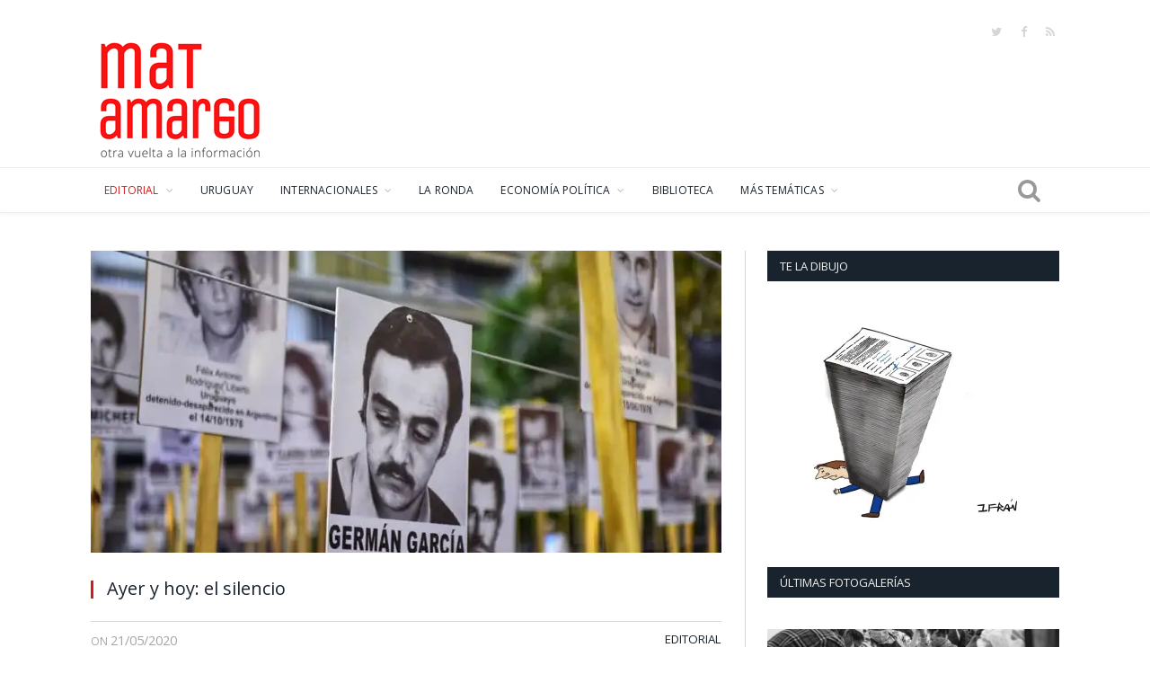

--- FILE ---
content_type: text/html; charset=UTF-8
request_url: https://www.mateamargo.org.uy/2020/05/21/ayer-y-hoy-el-silencio/
body_size: 26770
content:

<!DOCTYPE html>

<!--[if IE 8]> <html class="ie ie8" lang="es" prefix="og: https://ogp.me/ns#"> <![endif]-->
<!--[if IE 9]> <html class="ie ie9" lang="es" prefix="og: https://ogp.me/ns#"> <![endif]-->
<!--[if gt IE 9]><!--> <html lang="es" prefix="og: https://ogp.me/ns#"> <!--<![endif]-->

<head>


<meta charset="UTF-8" />
<title>Ayer y hoy: el silencio | Mate Amargo</title>

 
<meta name="viewport" content="width=device-width, initial-scale=1" />
<meta http-equiv="X-UA-Compatible" content="IE=edge" />
<link rel="pingback" href="https://www.mateamargo.org.uy/xmlrpc.php" />
	
<link rel="shortcut icon" href="https://www.mateamargo.org.uy/wp-content/uploads/2020/03/favicon.ico" />	

	
	<style>img:is([sizes="auto" i], [sizes^="auto," i]) { contain-intrinsic-size: 3000px 1500px }</style>
	
<!-- Optimización para motores de búsqueda de Rank Math -  https://rankmath.com/ -->
<meta name="robots" content="follow, index, max-snippet:-1, max-video-preview:-1, max-image-preview:large"/>
<link rel="canonical" href="https://www.mateamargo.org.uy/2020/05/21/ayer-y-hoy-el-silencio/" />
<meta property="og:locale" content="es_ES" />
<meta property="og:type" content="article" />
<meta property="og:title" content="Ayer y hoy: el silencio | Mate Amargo" />
<meta property="og:description" content="@mateamargouy Mate Amargo “antes de existir computador existia tevê antes de existir tevê existia luz elétrica antes de existir luz elétrica existia bicicleta antes de existir bicicleta existia enciclopédia antes de existir enciclopédia existia alfabeto antes de existir alfabeto existia a voz antes de existir a voz existia o silêncio” Arnaldo Antunes Ayer 18 de&lt;div class=&quot;read-more&quot;&gt;&lt;a href=&quot;https://www.mateamargo.org.uy/2020/05/21/ayer-y-hoy-el-silencio/&quot; title=&quot;Read More&quot;&gt;Read More&lt;/a&gt;&lt;/div&gt;" />
<meta property="og:url" content="https://www.mateamargo.org.uy/2020/05/21/ayer-y-hoy-el-silencio/" />
<meta property="og:site_name" content="Mate Amargo" />
<meta property="article:publisher" content="https://www.facebook.com/mateamargouy" />
<meta property="article:section" content="Editorial" />
<meta property="og:updated_time" content="2020-05-21T08:13:50-03:00" />
<meta property="og:image" content="https://i0.wp.com/www.mateamargo.org.uy/wp-content/uploads/2020/05/18.jpg" />
<meta property="og:image:secure_url" content="https://i0.wp.com/www.mateamargo.org.uy/wp-content/uploads/2020/05/18.jpg" />
<meta property="og:image:width" content="960" />
<meta property="og:image:height" content="640" />
<meta property="og:image:alt" content="Ayer y hoy: el silencio" />
<meta property="og:image:type" content="image/jpeg" />
<meta property="article:published_time" content="2020-05-21T08:11:03-03:00" />
<meta property="article:modified_time" content="2020-05-21T08:13:50-03:00" />
<meta name="twitter:card" content="summary_large_image" />
<meta name="twitter:title" content="Ayer y hoy: el silencio | Mate Amargo" />
<meta name="twitter:description" content="@mateamargouy Mate Amargo “antes de existir computador existia tevê antes de existir tevê existia luz elétrica antes de existir luz elétrica existia bicicleta antes de existir bicicleta existia enciclopédia antes de existir enciclopédia existia alfabeto antes de existir alfabeto existia a voz antes de existir a voz existia o silêncio” Arnaldo Antunes Ayer 18 de&lt;div class=&quot;read-more&quot;&gt;&lt;a href=&quot;https://www.mateamargo.org.uy/2020/05/21/ayer-y-hoy-el-silencio/&quot; title=&quot;Read More&quot;&gt;Read More&lt;/a&gt;&lt;/div&gt;" />
<meta name="twitter:site" content="@mateamargouy" />
<meta name="twitter:creator" content="@mateamargouy" />
<meta name="twitter:image" content="https://i0.wp.com/www.mateamargo.org.uy/wp-content/uploads/2020/05/18.jpg" />
<meta name="twitter:label1" content="Escrito por" />
<meta name="twitter:data1" content="admin" />
<meta name="twitter:label2" content="Tiempo de lectura" />
<meta name="twitter:data2" content="8 minutos" />
<script type="application/ld+json" class="rank-math-schema">{"@context":"https://schema.org","@graph":[{"@type":"Organization","@id":"https://www.mateamargo.org.uy/#organization","name":"Mate Amargo","url":"https://www.mateamargo.org.uy","sameAs":["https://www.facebook.com/mateamargouy","https://twitter.com/mateamargouy"],"logo":{"@type":"ImageObject","@id":"https://www.mateamargo.org.uy/#logo","url":"https://www.mateamargo.org.uy/wp-content/uploads/2020/03/mategif-200x146-1.gif","contentUrl":"https://www.mateamargo.org.uy/wp-content/uploads/2020/03/mategif-200x146-1.gif","caption":"Mate Amargo","inLanguage":"es","width":"200","height":"146"}},{"@type":"WebSite","@id":"https://www.mateamargo.org.uy/#website","url":"https://www.mateamargo.org.uy","name":"Mate Amargo","publisher":{"@id":"https://www.mateamargo.org.uy/#organization"},"inLanguage":"es"},{"@type":"ImageObject","@id":"https://i0.wp.com/www.mateamargo.org.uy/wp-content/uploads/2020/05/18.jpg?fit=960%2C640&amp;ssl=1","url":"https://i0.wp.com/www.mateamargo.org.uy/wp-content/uploads/2020/05/18.jpg?fit=960%2C640&amp;ssl=1","width":"960","height":"640","inLanguage":"es"},{"@type":"WebPage","@id":"https://www.mateamargo.org.uy/2020/05/21/ayer-y-hoy-el-silencio/#webpage","url":"https://www.mateamargo.org.uy/2020/05/21/ayer-y-hoy-el-silencio/","name":"Ayer y hoy: el silencio | Mate Amargo","datePublished":"2020-05-21T08:11:03-03:00","dateModified":"2020-05-21T08:13:50-03:00","isPartOf":{"@id":"https://www.mateamargo.org.uy/#website"},"primaryImageOfPage":{"@id":"https://i0.wp.com/www.mateamargo.org.uy/wp-content/uploads/2020/05/18.jpg?fit=960%2C640&amp;ssl=1"},"inLanguage":"es"},{"@type":"Person","@id":"https://www.mateamargo.org.uy/author/admin/","name":"admin","url":"https://www.mateamargo.org.uy/author/admin/","image":{"@type":"ImageObject","@id":"https://secure.gravatar.com/avatar/014de670a6b5b6926046e5b67f0edad34d6dae77083b66af081efa090c0d5054?s=96&amp;d=mm&amp;r=g","url":"https://secure.gravatar.com/avatar/014de670a6b5b6926046e5b67f0edad34d6dae77083b66af081efa090c0d5054?s=96&amp;d=mm&amp;r=g","caption":"admin","inLanguage":"es"},"worksFor":{"@id":"https://www.mateamargo.org.uy/#organization"}},{"@type":"BlogPosting","headline":"Ayer y hoy: el silencio | Mate Amargo","datePublished":"2020-05-21T08:11:03-03:00","dateModified":"2020-05-21T08:13:50-03:00","author":{"@id":"https://www.mateamargo.org.uy/author/admin/","name":"admin"},"publisher":{"@id":"https://www.mateamargo.org.uy/#organization"},"description":"Mate Amargo","name":"Ayer y hoy: el silencio | Mate Amargo","@id":"https://www.mateamargo.org.uy/2020/05/21/ayer-y-hoy-el-silencio/#richSnippet","isPartOf":{"@id":"https://www.mateamargo.org.uy/2020/05/21/ayer-y-hoy-el-silencio/#webpage"},"image":{"@id":"https://i0.wp.com/www.mateamargo.org.uy/wp-content/uploads/2020/05/18.jpg?fit=960%2C640&amp;ssl=1"},"inLanguage":"es","mainEntityOfPage":{"@id":"https://www.mateamargo.org.uy/2020/05/21/ayer-y-hoy-el-silencio/#webpage"}}]}</script>
<!-- /Plugin Rank Math WordPress SEO -->

<link rel='dns-prefetch' href='//stats.wp.com' />
<link rel='dns-prefetch' href='//fonts.googleapis.com' />
<link rel='dns-prefetch' href='//v0.wordpress.com' />
<link rel='preconnect' href='//c0.wp.com' />
<link rel='preconnect' href='//i0.wp.com' />
<link rel="alternate" type="application/rss+xml" title="Mate Amargo &raquo; Feed" href="https://www.mateamargo.org.uy/feed/" />
<link rel="alternate" type="application/rss+xml" title="Mate Amargo &raquo; Feed de los comentarios" href="https://www.mateamargo.org.uy/comments/feed/" />
<link rel="alternate" type="application/rss+xml" title="Mate Amargo &raquo; Comentario Ayer y hoy: el silencio del feed" href="https://www.mateamargo.org.uy/2020/05/21/ayer-y-hoy-el-silencio/feed/" />
<script type="text/javascript">
/* <![CDATA[ */
window._wpemojiSettings = {"baseUrl":"https:\/\/s.w.org\/images\/core\/emoji\/16.0.1\/72x72\/","ext":".png","svgUrl":"https:\/\/s.w.org\/images\/core\/emoji\/16.0.1\/svg\/","svgExt":".svg","source":{"concatemoji":"https:\/\/www.mateamargo.org.uy\/wp-includes\/js\/wp-emoji-release.min.js?ver=6.8.3"}};
/*! This file is auto-generated */
!function(s,n){var o,i,e;function c(e){try{var t={supportTests:e,timestamp:(new Date).valueOf()};sessionStorage.setItem(o,JSON.stringify(t))}catch(e){}}function p(e,t,n){e.clearRect(0,0,e.canvas.width,e.canvas.height),e.fillText(t,0,0);var t=new Uint32Array(e.getImageData(0,0,e.canvas.width,e.canvas.height).data),a=(e.clearRect(0,0,e.canvas.width,e.canvas.height),e.fillText(n,0,0),new Uint32Array(e.getImageData(0,0,e.canvas.width,e.canvas.height).data));return t.every(function(e,t){return e===a[t]})}function u(e,t){e.clearRect(0,0,e.canvas.width,e.canvas.height),e.fillText(t,0,0);for(var n=e.getImageData(16,16,1,1),a=0;a<n.data.length;a++)if(0!==n.data[a])return!1;return!0}function f(e,t,n,a){switch(t){case"flag":return n(e,"\ud83c\udff3\ufe0f\u200d\u26a7\ufe0f","\ud83c\udff3\ufe0f\u200b\u26a7\ufe0f")?!1:!n(e,"\ud83c\udde8\ud83c\uddf6","\ud83c\udde8\u200b\ud83c\uddf6")&&!n(e,"\ud83c\udff4\udb40\udc67\udb40\udc62\udb40\udc65\udb40\udc6e\udb40\udc67\udb40\udc7f","\ud83c\udff4\u200b\udb40\udc67\u200b\udb40\udc62\u200b\udb40\udc65\u200b\udb40\udc6e\u200b\udb40\udc67\u200b\udb40\udc7f");case"emoji":return!a(e,"\ud83e\udedf")}return!1}function g(e,t,n,a){var r="undefined"!=typeof WorkerGlobalScope&&self instanceof WorkerGlobalScope?new OffscreenCanvas(300,150):s.createElement("canvas"),o=r.getContext("2d",{willReadFrequently:!0}),i=(o.textBaseline="top",o.font="600 32px Arial",{});return e.forEach(function(e){i[e]=t(o,e,n,a)}),i}function t(e){var t=s.createElement("script");t.src=e,t.defer=!0,s.head.appendChild(t)}"undefined"!=typeof Promise&&(o="wpEmojiSettingsSupports",i=["flag","emoji"],n.supports={everything:!0,everythingExceptFlag:!0},e=new Promise(function(e){s.addEventListener("DOMContentLoaded",e,{once:!0})}),new Promise(function(t){var n=function(){try{var e=JSON.parse(sessionStorage.getItem(o));if("object"==typeof e&&"number"==typeof e.timestamp&&(new Date).valueOf()<e.timestamp+604800&&"object"==typeof e.supportTests)return e.supportTests}catch(e){}return null}();if(!n){if("undefined"!=typeof Worker&&"undefined"!=typeof OffscreenCanvas&&"undefined"!=typeof URL&&URL.createObjectURL&&"undefined"!=typeof Blob)try{var e="postMessage("+g.toString()+"("+[JSON.stringify(i),f.toString(),p.toString(),u.toString()].join(",")+"));",a=new Blob([e],{type:"text/javascript"}),r=new Worker(URL.createObjectURL(a),{name:"wpTestEmojiSupports"});return void(r.onmessage=function(e){c(n=e.data),r.terminate(),t(n)})}catch(e){}c(n=g(i,f,p,u))}t(n)}).then(function(e){for(var t in e)n.supports[t]=e[t],n.supports.everything=n.supports.everything&&n.supports[t],"flag"!==t&&(n.supports.everythingExceptFlag=n.supports.everythingExceptFlag&&n.supports[t]);n.supports.everythingExceptFlag=n.supports.everythingExceptFlag&&!n.supports.flag,n.DOMReady=!1,n.readyCallback=function(){n.DOMReady=!0}}).then(function(){return e}).then(function(){var e;n.supports.everything||(n.readyCallback(),(e=n.source||{}).concatemoji?t(e.concatemoji):e.wpemoji&&e.twemoji&&(t(e.twemoji),t(e.wpemoji)))}))}((window,document),window._wpemojiSettings);
/* ]]> */
</script>
<link rel='stylesheet' id='mci-footnotes-jquery-tooltips-pagelayout-none-css' href='https://www.mateamargo.org.uy/wp-content/plugins/footnotes/css/footnotes-jqttbrpl0.min.css?ver=2.7.3' type='text/css' media='all' />
<style id='wp-emoji-styles-inline-css' type='text/css'>

	img.wp-smiley, img.emoji {
		display: inline !important;
		border: none !important;
		box-shadow: none !important;
		height: 1em !important;
		width: 1em !important;
		margin: 0 0.07em !important;
		vertical-align: -0.1em !important;
		background: none !important;
		padding: 0 !important;
	}
</style>
<link rel='stylesheet' id='wp-block-library-css' href='https://c0.wp.com/c/6.8.3/wp-includes/css/dist/block-library/style.min.css' type='text/css' media='all' />
<style id='classic-theme-styles-inline-css' type='text/css'>
/*! This file is auto-generated */
.wp-block-button__link{color:#fff;background-color:#32373c;border-radius:9999px;box-shadow:none;text-decoration:none;padding:calc(.667em + 2px) calc(1.333em + 2px);font-size:1.125em}.wp-block-file__button{background:#32373c;color:#fff;text-decoration:none}
</style>
<link rel='stylesheet' id='mediaelement-css' href='https://c0.wp.com/c/6.8.3/wp-includes/js/mediaelement/mediaelementplayer-legacy.min.css' type='text/css' media='all' />
<link rel='stylesheet' id='wp-mediaelement-css' href='https://c0.wp.com/c/6.8.3/wp-includes/js/mediaelement/wp-mediaelement.min.css' type='text/css' media='all' />
<style id='jetpack-sharing-buttons-style-inline-css' type='text/css'>
.jetpack-sharing-buttons__services-list{display:flex;flex-direction:row;flex-wrap:wrap;gap:0;list-style-type:none;margin:5px;padding:0}.jetpack-sharing-buttons__services-list.has-small-icon-size{font-size:12px}.jetpack-sharing-buttons__services-list.has-normal-icon-size{font-size:16px}.jetpack-sharing-buttons__services-list.has-large-icon-size{font-size:24px}.jetpack-sharing-buttons__services-list.has-huge-icon-size{font-size:36px}@media print{.jetpack-sharing-buttons__services-list{display:none!important}}.editor-styles-wrapper .wp-block-jetpack-sharing-buttons{gap:0;padding-inline-start:0}ul.jetpack-sharing-buttons__services-list.has-background{padding:1.25em 2.375em}
</style>
<style id='global-styles-inline-css' type='text/css'>
:root{--wp--preset--aspect-ratio--square: 1;--wp--preset--aspect-ratio--4-3: 4/3;--wp--preset--aspect-ratio--3-4: 3/4;--wp--preset--aspect-ratio--3-2: 3/2;--wp--preset--aspect-ratio--2-3: 2/3;--wp--preset--aspect-ratio--16-9: 16/9;--wp--preset--aspect-ratio--9-16: 9/16;--wp--preset--color--black: #000000;--wp--preset--color--cyan-bluish-gray: #abb8c3;--wp--preset--color--white: #ffffff;--wp--preset--color--pale-pink: #f78da7;--wp--preset--color--vivid-red: #cf2e2e;--wp--preset--color--luminous-vivid-orange: #ff6900;--wp--preset--color--luminous-vivid-amber: #fcb900;--wp--preset--color--light-green-cyan: #7bdcb5;--wp--preset--color--vivid-green-cyan: #00d084;--wp--preset--color--pale-cyan-blue: #8ed1fc;--wp--preset--color--vivid-cyan-blue: #0693e3;--wp--preset--color--vivid-purple: #9b51e0;--wp--preset--gradient--vivid-cyan-blue-to-vivid-purple: linear-gradient(135deg,rgba(6,147,227,1) 0%,rgb(155,81,224) 100%);--wp--preset--gradient--light-green-cyan-to-vivid-green-cyan: linear-gradient(135deg,rgb(122,220,180) 0%,rgb(0,208,130) 100%);--wp--preset--gradient--luminous-vivid-amber-to-luminous-vivid-orange: linear-gradient(135deg,rgba(252,185,0,1) 0%,rgba(255,105,0,1) 100%);--wp--preset--gradient--luminous-vivid-orange-to-vivid-red: linear-gradient(135deg,rgba(255,105,0,1) 0%,rgb(207,46,46) 100%);--wp--preset--gradient--very-light-gray-to-cyan-bluish-gray: linear-gradient(135deg,rgb(238,238,238) 0%,rgb(169,184,195) 100%);--wp--preset--gradient--cool-to-warm-spectrum: linear-gradient(135deg,rgb(74,234,220) 0%,rgb(151,120,209) 20%,rgb(207,42,186) 40%,rgb(238,44,130) 60%,rgb(251,105,98) 80%,rgb(254,248,76) 100%);--wp--preset--gradient--blush-light-purple: linear-gradient(135deg,rgb(255,206,236) 0%,rgb(152,150,240) 100%);--wp--preset--gradient--blush-bordeaux: linear-gradient(135deg,rgb(254,205,165) 0%,rgb(254,45,45) 50%,rgb(107,0,62) 100%);--wp--preset--gradient--luminous-dusk: linear-gradient(135deg,rgb(255,203,112) 0%,rgb(199,81,192) 50%,rgb(65,88,208) 100%);--wp--preset--gradient--pale-ocean: linear-gradient(135deg,rgb(255,245,203) 0%,rgb(182,227,212) 50%,rgb(51,167,181) 100%);--wp--preset--gradient--electric-grass: linear-gradient(135deg,rgb(202,248,128) 0%,rgb(113,206,126) 100%);--wp--preset--gradient--midnight: linear-gradient(135deg,rgb(2,3,129) 0%,rgb(40,116,252) 100%);--wp--preset--font-size--small: 13px;--wp--preset--font-size--medium: 20px;--wp--preset--font-size--large: 36px;--wp--preset--font-size--x-large: 42px;--wp--preset--spacing--20: 0.44rem;--wp--preset--spacing--30: 0.67rem;--wp--preset--spacing--40: 1rem;--wp--preset--spacing--50: 1.5rem;--wp--preset--spacing--60: 2.25rem;--wp--preset--spacing--70: 3.38rem;--wp--preset--spacing--80: 5.06rem;--wp--preset--shadow--natural: 6px 6px 9px rgba(0, 0, 0, 0.2);--wp--preset--shadow--deep: 12px 12px 50px rgba(0, 0, 0, 0.4);--wp--preset--shadow--sharp: 6px 6px 0px rgba(0, 0, 0, 0.2);--wp--preset--shadow--outlined: 6px 6px 0px -3px rgba(255, 255, 255, 1), 6px 6px rgba(0, 0, 0, 1);--wp--preset--shadow--crisp: 6px 6px 0px rgba(0, 0, 0, 1);}:where(.is-layout-flex){gap: 0.5em;}:where(.is-layout-grid){gap: 0.5em;}body .is-layout-flex{display: flex;}.is-layout-flex{flex-wrap: wrap;align-items: center;}.is-layout-flex > :is(*, div){margin: 0;}body .is-layout-grid{display: grid;}.is-layout-grid > :is(*, div){margin: 0;}:where(.wp-block-columns.is-layout-flex){gap: 2em;}:where(.wp-block-columns.is-layout-grid){gap: 2em;}:where(.wp-block-post-template.is-layout-flex){gap: 1.25em;}:where(.wp-block-post-template.is-layout-grid){gap: 1.25em;}.has-black-color{color: var(--wp--preset--color--black) !important;}.has-cyan-bluish-gray-color{color: var(--wp--preset--color--cyan-bluish-gray) !important;}.has-white-color{color: var(--wp--preset--color--white) !important;}.has-pale-pink-color{color: var(--wp--preset--color--pale-pink) !important;}.has-vivid-red-color{color: var(--wp--preset--color--vivid-red) !important;}.has-luminous-vivid-orange-color{color: var(--wp--preset--color--luminous-vivid-orange) !important;}.has-luminous-vivid-amber-color{color: var(--wp--preset--color--luminous-vivid-amber) !important;}.has-light-green-cyan-color{color: var(--wp--preset--color--light-green-cyan) !important;}.has-vivid-green-cyan-color{color: var(--wp--preset--color--vivid-green-cyan) !important;}.has-pale-cyan-blue-color{color: var(--wp--preset--color--pale-cyan-blue) !important;}.has-vivid-cyan-blue-color{color: var(--wp--preset--color--vivid-cyan-blue) !important;}.has-vivid-purple-color{color: var(--wp--preset--color--vivid-purple) !important;}.has-black-background-color{background-color: var(--wp--preset--color--black) !important;}.has-cyan-bluish-gray-background-color{background-color: var(--wp--preset--color--cyan-bluish-gray) !important;}.has-white-background-color{background-color: var(--wp--preset--color--white) !important;}.has-pale-pink-background-color{background-color: var(--wp--preset--color--pale-pink) !important;}.has-vivid-red-background-color{background-color: var(--wp--preset--color--vivid-red) !important;}.has-luminous-vivid-orange-background-color{background-color: var(--wp--preset--color--luminous-vivid-orange) !important;}.has-luminous-vivid-amber-background-color{background-color: var(--wp--preset--color--luminous-vivid-amber) !important;}.has-light-green-cyan-background-color{background-color: var(--wp--preset--color--light-green-cyan) !important;}.has-vivid-green-cyan-background-color{background-color: var(--wp--preset--color--vivid-green-cyan) !important;}.has-pale-cyan-blue-background-color{background-color: var(--wp--preset--color--pale-cyan-blue) !important;}.has-vivid-cyan-blue-background-color{background-color: var(--wp--preset--color--vivid-cyan-blue) !important;}.has-vivid-purple-background-color{background-color: var(--wp--preset--color--vivid-purple) !important;}.has-black-border-color{border-color: var(--wp--preset--color--black) !important;}.has-cyan-bluish-gray-border-color{border-color: var(--wp--preset--color--cyan-bluish-gray) !important;}.has-white-border-color{border-color: var(--wp--preset--color--white) !important;}.has-pale-pink-border-color{border-color: var(--wp--preset--color--pale-pink) !important;}.has-vivid-red-border-color{border-color: var(--wp--preset--color--vivid-red) !important;}.has-luminous-vivid-orange-border-color{border-color: var(--wp--preset--color--luminous-vivid-orange) !important;}.has-luminous-vivid-amber-border-color{border-color: var(--wp--preset--color--luminous-vivid-amber) !important;}.has-light-green-cyan-border-color{border-color: var(--wp--preset--color--light-green-cyan) !important;}.has-vivid-green-cyan-border-color{border-color: var(--wp--preset--color--vivid-green-cyan) !important;}.has-pale-cyan-blue-border-color{border-color: var(--wp--preset--color--pale-cyan-blue) !important;}.has-vivid-cyan-blue-border-color{border-color: var(--wp--preset--color--vivid-cyan-blue) !important;}.has-vivid-purple-border-color{border-color: var(--wp--preset--color--vivid-purple) !important;}.has-vivid-cyan-blue-to-vivid-purple-gradient-background{background: var(--wp--preset--gradient--vivid-cyan-blue-to-vivid-purple) !important;}.has-light-green-cyan-to-vivid-green-cyan-gradient-background{background: var(--wp--preset--gradient--light-green-cyan-to-vivid-green-cyan) !important;}.has-luminous-vivid-amber-to-luminous-vivid-orange-gradient-background{background: var(--wp--preset--gradient--luminous-vivid-amber-to-luminous-vivid-orange) !important;}.has-luminous-vivid-orange-to-vivid-red-gradient-background{background: var(--wp--preset--gradient--luminous-vivid-orange-to-vivid-red) !important;}.has-very-light-gray-to-cyan-bluish-gray-gradient-background{background: var(--wp--preset--gradient--very-light-gray-to-cyan-bluish-gray) !important;}.has-cool-to-warm-spectrum-gradient-background{background: var(--wp--preset--gradient--cool-to-warm-spectrum) !important;}.has-blush-light-purple-gradient-background{background: var(--wp--preset--gradient--blush-light-purple) !important;}.has-blush-bordeaux-gradient-background{background: var(--wp--preset--gradient--blush-bordeaux) !important;}.has-luminous-dusk-gradient-background{background: var(--wp--preset--gradient--luminous-dusk) !important;}.has-pale-ocean-gradient-background{background: var(--wp--preset--gradient--pale-ocean) !important;}.has-electric-grass-gradient-background{background: var(--wp--preset--gradient--electric-grass) !important;}.has-midnight-gradient-background{background: var(--wp--preset--gradient--midnight) !important;}.has-small-font-size{font-size: var(--wp--preset--font-size--small) !important;}.has-medium-font-size{font-size: var(--wp--preset--font-size--medium) !important;}.has-large-font-size{font-size: var(--wp--preset--font-size--large) !important;}.has-x-large-font-size{font-size: var(--wp--preset--font-size--x-large) !important;}
:where(.wp-block-post-template.is-layout-flex){gap: 1.25em;}:where(.wp-block-post-template.is-layout-grid){gap: 1.25em;}
:where(.wp-block-columns.is-layout-flex){gap: 2em;}:where(.wp-block-columns.is-layout-grid){gap: 2em;}
:root :where(.wp-block-pullquote){font-size: 1.5em;line-height: 1.6;}
</style>
<link rel='stylesheet' id='contact-form-7-css' href='https://www.mateamargo.org.uy/wp-content/plugins/contact-form-7/includes/css/styles.css?ver=6.1.4' type='text/css' media='all' />
<link rel='stylesheet' id='optinforms-stylesheet-css' href='https://www.mateamargo.org.uy/wp-content/plugins/optin-forms/css/optinforms.css?ver=1.3.7.1' type='text/css' media='all' />
<link rel='stylesheet' id='optinforms-googleFont-css' href='//fonts.googleapis.com/css?family=Damion&#038;ver=6.8.3' type='text/css' media='all' />
<link rel='stylesheet' id='smartmag-fonts-css' href='https://fonts.googleapis.com/css?family=Open+Sans%3A400%2C400Italic%2C600%2C700%7CRoboto+Slab%7CMerriweather%3A300italic&#038;subset' type='text/css' media='all' />
<link rel='stylesheet' id='smartmag-core-css' href='https://www.mateamargo.org.uy/wp-content/themes/smart-mag/style.css?ver=3.4.0' type='text/css' media='all' />
<link rel='stylesheet' id='smartmag-responsive-css' href='https://www.mateamargo.org.uy/wp-content/themes/smart-mag/css/responsive.css?ver=3.4.0' type='text/css' media='all' />
<link rel='stylesheet' id='pretty-photo-css' href='https://www.mateamargo.org.uy/wp-content/themes/smart-mag/css/prettyPhoto.css?ver=3.4.0' type='text/css' media='all' />
<link rel='stylesheet' id='smartmag-font-awesome-css' href='https://www.mateamargo.org.uy/wp-content/themes/smart-mag/css/fontawesome/css/font-awesome.min.css?ver=3.4.0' type='text/css' media='all' />
<style id='smartmag-font-awesome-inline-css' type='text/css'>
@import url('https://fonts.googleapis.com/css?family=Open+Sans%3A300|Open+Sans%3A400|Open+Sans%3A500|Open+Sans%3A600|Open+Sans%3A700|Abel%3A400|Abel%3A500|Abel%3A600|Abel%3A700|Open+Sans%3Aregular&subset=');


::selection { background: #d81919; }

::-moz-selection { background: #d81919; }

.top-bar, .post-content .modern-quote, .mobile-head { border-top-color: #d81919; }

.main-color,
.trending-ticker .heading,
.nav-light .menu > li:hover > a,
.nav-light .menu > .current-menu-item > a,
.nav-light .menu > .current-menu-parent > a,
.nav-light .menu li li:hover,
.nav-light .menu li li.current-menu-item,
.nav-light .mega-menu .sub-nav li:hover,
.nav-light .menu .sub-nav li.current-menu-item,
.nav-light .menu li li:hover > a,
.nav-light .menu li li.current-menu-item > a,
.nav-light .mega-menu .sub-nav li:hover > a,
.nav-light .menu .sub-nav li.current-menu-item > a,
.nav-light-search .active .search-icon,
.nav-light-search .search-icon:hover,
.breadcrumbs .location,
.gallery-title,
.section-head.prominent,
.recentcomments .url,
.block.posts .fa-angle-right,
.news-focus .section-head,
.focus-grid .section-head,
.post-meta-b .posted-by a,
.post-content a,
.main-stars,
.main-stars span:before,
.related-posts .section-head,
.comments-list .bypostauthor .comment-author a,
.error-page .text-404,
a.bbp-author-name { color: #d81919; }

.navigation .menu > li:hover > a,
.navigation .menu > .current-menu-item > a,
.navigation .menu > .current-menu-parent > a,
.navigation .menu > .current-menu-ancestor > a,
.block-head,
.tabbed .tabs-list .active a,
.comment-content .reply,
.sc-tabs .active a,
.nav-dark-b { border-bottom-color: #d81919; }

.main-featured .cat,
.main-featured .pages .flex-active,
.main-pagination .current,
.main-pagination a:hover,
.block-head .heading,
.cat-title,
.post .read-more a,
.rate-number .progress,
.listing-meta .rate-number .progress,
.review-box .overall,
.review-box .bar,
.post-pagination > span,
.button,
.sc-button-default:hover,
.drop-caps { background: #d81919; }

.nav-search .search-icon:hover,
.nav-search .active .search-icon { border-color: #d81919; }

.modal-header .modal-title,
.highlights h2:before,
.post-header .post-title:before,
.review-box .heading,
.main-heading,
.page-title,
.entry-title,
div.bbp-template-notice,
div.indicator-hint,
div.bbp-template-notice.info,
.post-content .wpcf7-not-valid-tip { border-left-color: #d81919; }

@media only screen and (max-width: 799px) { .navigation .mobile .fa { background: #d81919; } }

.mobile-head { border-top-color: #d81919; }

.post-content a { color: #d81919; }

.navigation .menu { font-family: "Open Sans", Arial, sans-serif; font-weight: 300;  }
body,
.gallery-title,
.section-head,
.block-head,
.modal-header .modal-title,
h3.gallery-title,
.modern-quote cite,
.comment-respond small,
.main-heading,
.page-title,
.entry-title,
.main .sidebar .widgettitle,
.tabbed .tabs-list,
.main-footer .widgettitle { font-family: "Open Sans", Arial, sans-serif; }

h1,
h2,
h3,
h4,
h5,
h6,
.posts-list .content > a,
.block.posts a,
.gallery-block .carousel .title a,
.navigate-posts .link,
.list-timeline .posts article,
.bbpress.single-topic .main-heading,
#bbpress-forums .bbp-topic-title,
#bbpress-forums .bbp-forum-title { font-family: "Abel", Georgia, serif; }
.post-content { font-family: "Open Sans", Arial, sans-serif; font-weight: normal; }
.highlights .excerpt, .listing-alt .content .excerpt { font-family: "Open Sans", Arial, sans-serif; font-weight: normal; }
.post-header h1, .post-content h1, .post-content h2, .post-content h3, .post-content h4, .post-content h5, .post-content h6 { font-family: "Open Sans", Arial, sans-serif; font-weight: normal; }
.top-bar, .top-bar.dark { background-color: #ffffff;; }


.cat-15, 
.cat-title.cat-15,
.block-head.cat-text-15 .heading { 
	background: #95d849;
}

.block-head.cat-text-15 {
	border-color: #95d849;
}
				
.cat-text-15, .section-head.cat-text-15 { color: #95d849; }
				 

.navigation .menu > .menu-cat-15:hover > a, .navigation .menu > .menu-cat-15.current-menu-item > a, .navigation .menu > .menu-cat-15.current-menu-parent > a {
	border-bottom-color: #95d849;
}


.cat-14, 
.cat-title.cat-14,
.block-head.cat-text-14 .heading { 
	background: #007f2c;
}

.block-head.cat-text-14 {
	border-color: #007f2c;
}
				
.cat-text-14, .section-head.cat-text-14 { color: #007f2c; }
				 

.navigation .menu > .menu-cat-14:hover > a, .navigation .menu > .menu-cat-14.current-menu-item > a, .navigation .menu > .menu-cat-14.current-menu-parent > a {
	border-bottom-color: #007f2c;
}


.cat-19, 
.cat-title.cat-19,
.block-head.cat-text-19 .heading { 
	background: #e67e22;
}

.block-head.cat-text-19 {
	border-color: #e67e22;
}
				
.cat-text-19, .section-head.cat-text-19 { color: #e67e22; }
				 

.navigation .menu > .menu-cat-19:hover > a, .navigation .menu > .menu-cat-19.current-menu-item > a, .navigation .menu > .menu-cat-19.current-menu-parent > a {
	border-bottom-color: #e67e22;
}


.cat-16, 
.cat-title.cat-16,
.block-head.cat-text-16 .heading { 
	background: #32742c;
}

.block-head.cat-text-16 {
	border-color: #32742c;
}
				
.cat-text-16, .section-head.cat-text-16 { color: #32742c; }
				 

.navigation .menu > .menu-cat-16:hover > a, .navigation .menu > .menu-cat-16.current-menu-item > a, .navigation .menu > .menu-cat-16.current-menu-parent > a {
	border-bottom-color: #32742c;
}


.cat-17, 
.cat-title.cat-17,
.block-head.cat-text-17 .heading { 
	background: #007f2c;
}

.block-head.cat-text-17 {
	border-color: #007f2c;
}
				
.cat-text-17, .section-head.cat-text-17 { color: #007f2c; }
				 

.navigation .menu > .menu-cat-17:hover > a, .navigation .menu > .menu-cat-17.current-menu-item > a, .navigation .menu > .menu-cat-17.current-menu-parent > a {
	border-bottom-color: #007f2c;
}


.cat-27, 
.cat-title.cat-27,
.block-head.cat-text-27 .heading { 
	background: #2980b9;
}

.block-head.cat-text-27 {
	border-color: #2980b9;
}
				
.cat-text-27, .section-head.cat-text-27 { color: #2980b9; }
				 

.navigation .menu > .menu-cat-27:hover > a, .navigation .menu > .menu-cat-27.current-menu-item > a, .navigation .menu > .menu-cat-27.current-menu-parent > a {
	border-bottom-color: #2980b9;
}


.cat-18, 
.cat-title.cat-18,
.block-head.cat-text-18 .heading { 
	background: #d4301a;
}

.block-head.cat-text-18 {
	border-color: #d4301a;
}
				
.cat-text-18, .section-head.cat-text-18 { color: #d4301a; }
				 

.navigation .menu > .menu-cat-18:hover > a, .navigation .menu > .menu-cat-18.current-menu-item > a, .navigation .menu > .menu-cat-18.current-menu-parent > a {
	border-bottom-color: #d4301a;
}


.cat-9, 
.cat-title.cat-9,
.block-head.cat-text-9 .heading { 
	background: #007f2c;
}

.block-head.cat-text-9 {
	border-color: #007f2c;
}
				
.cat-text-9, .section-head.cat-text-9 { color: #007f2c; }
				 

.navigation .menu > .menu-cat-9:hover > a, .navigation .menu > .menu-cat-9.current-menu-item > a, .navigation .menu > .menu-cat-9.current-menu-parent > a {
	border-bottom-color: #007f2c;
}

body.boxed.category-9 { background: url(https://www.mateamargo.org.uy/wp-content/uploads/2019/08/WhatsApp-Image-2019-08-02-at-16.30.121-1.jpeg) no-repeat center center fixed; -webkit-background-size: cover; background-size: cover; }

.cat-22, 
.cat-title.cat-22,
.block-head.cat-text-22 .heading { 
	background: #32742c;
}

.block-head.cat-text-22 {
	border-color: #32742c;
}
				
.cat-text-22, .section-head.cat-text-22 { color: #32742c; }
				 

.navigation .menu > .menu-cat-22:hover > a, .navigation .menu > .menu-cat-22.current-menu-item > a, .navigation .menu > .menu-cat-22.current-menu-parent > a {
	border-bottom-color: #32742c;
}


.cat-10, 
.cat-title.cat-10,
.block-head.cat-text-10 .heading { 
	background: #007f2c;
}

.block-head.cat-text-10 {
	border-color: #007f2c;
}
				
.cat-text-10, .section-head.cat-text-10 { color: #007f2c; }
				 

.navigation .menu > .menu-cat-10:hover > a, .navigation .menu > .menu-cat-10.current-menu-item > a, .navigation .menu > .menu-cat-10.current-menu-parent > a {
	border-bottom-color: #007f2c;
}


.cat-20, 
.cat-title.cat-20,
.block-head.cat-text-20 .heading { 
	background: #2980b9;
}

.block-head.cat-text-20 {
	border-color: #2980b9;
}
				
.cat-text-20, .section-head.cat-text-20 { color: #2980b9; }
				 

.navigation .menu > .menu-cat-20:hover > a, .navigation .menu > .menu-cat-20.current-menu-item > a, .navigation .menu > .menu-cat-20.current-menu-parent > a {
	border-bottom-color: #2980b9;
}


.cat-11, 
.cat-title.cat-11,
.block-head.cat-text-11 .heading { 
	background: #3498db;
}

.block-head.cat-text-11 {
	border-color: #3498db;
}
				
.cat-text-11, .section-head.cat-text-11 { color: #3498db; }
				 

.navigation .menu > .menu-cat-11:hover > a, .navigation .menu > .menu-cat-11.current-menu-item > a, .navigation .menu > .menu-cat-11.current-menu-parent > a {
	border-bottom-color: #3498db;
}


.cat-13, 
.cat-title.cat-13,
.block-head.cat-text-13 .heading { 
	background: #007f2c;
}

.block-head.cat-text-13 {
	border-color: #007f2c;
}
				
.cat-text-13, .section-head.cat-text-13 { color: #007f2c; }
				 

.navigation .menu > .menu-cat-13:hover > a, .navigation .menu > .menu-cat-13.current-menu-item > a, .navigation .menu > .menu-cat-13.current-menu-parent > a {
	border-bottom-color: #007f2c;
}


.cat-7, 
.cat-title.cat-7,
.block-head.cat-text-7 .heading { 
	background: #d81919;
}

.block-head.cat-text-7 {
	border-color: #d81919;
}
				
.cat-text-7, .section-head.cat-text-7 { color: #d81919; }
				 

.navigation .menu > .menu-cat-7:hover > a, .navigation .menu > .menu-cat-7.current-menu-item > a, .navigation .menu > .menu-cat-7.current-menu-parent > a {
	border-bottom-color: #d81919;
}


.cat-69, 
.cat-title.cat-69,
.block-head.cat-text-69 .heading { 
	background: #d81919;
}

.block-head.cat-text-69 {
	border-color: #d81919;
}
				
.cat-text-69, .section-head.cat-text-69 { color: #d81919; }
				 

.navigation .menu > .menu-cat-69:hover > a, .navigation .menu > .menu-cat-69.current-menu-item > a, .navigation .menu > .menu-cat-69.current-menu-parent > a {
	border-bottom-color: #d81919;
}


body.boxed {

background-repeat: no-repeat;
background-attachment: fixed;
background-position: center center;
-webkit-background-size: cover; -moz-background-size: cover;-o-background-size: cover; 
background-size: cover;
background-image: url('https://theme-sphere.com/smart-mag/wp-content/uploads/2014/01/5-4yas-4415263267_3c62eecb99_o.jpg');

}

.post-meta .posted-by{
display: none;
}

.highlights .meta .comments, .posts-list .content .comments, .post-header .comments { display: none; }


.share-links .fa-linkedin,
.share-links .fa-pinterest {
display: none;
}

.nav-light-b .menu > li > a {
    padding: 0 15px;
    border: 0;
        border-bottom-color: currentcolor;
        border-bottom-style: none;
        border-bottom-width: 0px;
    font-size: 12px;
    font-weight: 400;
    line-height: 49px;
}
</style>
<link rel='stylesheet' id='sharedaddy-css' href='https://c0.wp.com/p/jetpack/15.2/modules/sharedaddy/sharing.css' type='text/css' media='all' />
<link rel='stylesheet' id='social-logos-css' href='https://c0.wp.com/p/jetpack/15.2/_inc/social-logos/social-logos.min.css' type='text/css' media='all' />
<script type="text/javascript" src="https://c0.wp.com/c/6.8.3/wp-includes/js/jquery/jquery.min.js" id="jquery-core-js"></script>
<script type="text/javascript" src="https://c0.wp.com/c/6.8.3/wp-includes/js/jquery/jquery-migrate.min.js" id="jquery-migrate-js"></script>
<script type="text/javascript" src="https://www.mateamargo.org.uy/wp-content/plugins/footnotes/js/jquery.tools.min.js?ver=1.2.7.redacted.2" id="mci-footnotes-jquery-tools-js"></script>
<script type="text/javascript" src="https://www.mateamargo.org.uy/wp-content/themes/smart-mag/js/jquery.prettyPhoto.js?ver=6.8.3" id="pretty-photo-smartmag-js"></script>
<link rel="https://api.w.org/" href="https://www.mateamargo.org.uy/wp-json/" /><link rel="alternate" title="JSON" type="application/json" href="https://www.mateamargo.org.uy/wp-json/wp/v2/posts/8514" /><link rel="EditURI" type="application/rsd+xml" title="RSD" href="https://www.mateamargo.org.uy/xmlrpc.php?rsd" />
<meta name="generator" content="WordPress 6.8.3" />
<link rel='shortlink' href='https://wp.me/pazslY-2dk' />
<link rel="alternate" title="oEmbed (JSON)" type="application/json+oembed" href="https://www.mateamargo.org.uy/wp-json/oembed/1.0/embed?url=https%3A%2F%2Fwww.mateamargo.org.uy%2F2020%2F05%2F21%2Fayer-y-hoy-el-silencio%2F" />
<link rel="alternate" title="oEmbed (XML)" type="text/xml+oembed" href="https://www.mateamargo.org.uy/wp-json/oembed/1.0/embed?url=https%3A%2F%2Fwww.mateamargo.org.uy%2F2020%2F05%2F21%2Fayer-y-hoy-el-silencio%2F&#038;format=xml" />
        <style type="text/css" id="pf-main-css">
            
				@media screen {
					.printfriendly {
						z-index: 1000; position: relative
					}
					.printfriendly a, .printfriendly a:link, .printfriendly a:visited, .printfriendly a:hover, .printfriendly a:active {
						font-weight: 600;
						cursor: pointer;
						text-decoration: none;
						border: none;
						-webkit-box-shadow: none;
						-moz-box-shadow: none;
						box-shadow: none;
						outline:none;
						font-size: 14px !important;
						color: #6D9F00 !important;
					}
					.printfriendly.pf-alignleft {
						float: left;
					}
					.printfriendly.pf-alignright {
						float: right;
					}
					.printfriendly.pf-aligncenter {
						justify-content: center;
						display: flex; align-items: center;
					}
				}

				.pf-button-img {
					border: none;
					-webkit-box-shadow: none;
					-moz-box-shadow: none;
					box-shadow: none;
					padding: 0;
					margin: 0;
					display: inline;
					vertical-align: middle;
				}

				img.pf-button-img + .pf-button-text {
					margin-left: 6px;
				}

				@media print {
					.printfriendly {
						display: none;
					}
				}
				        </style>

            
        <style type="text/css" id="pf-excerpt-styles">
          .pf-button.pf-button-excerpt {
              display: none;
           }
        </style>

            	<style>img#wpstats{display:none}</style>
		<!-- Analytics by WP Statistics - https://wp-statistics.com -->

<style type="text/css" media="all">
.footnotes_reference_container {margin-top: 24px !important; margin-bottom: 0px !important;}
.footnote_container_prepare > p {border-bottom: 1px solid #aaaaaa !important;}
.footnote_tooltip { font-size: 13px !important; background-color: #fff7a7 !important; border-width: 1px !important; border-style: solid !important; border-color: #cccc99 !important; border-radius: 3px !important; -webkit-box-shadow: 2px 2px 11px #666666; -moz-box-shadow: 2px 2px 11px #666666; box-shadow: 2px 2px 11px #666666;}


</style>
	
<!--[if lt IE 9]>
<script src="https://www.mateamargo.org.uy/wp-content/themes/smart-mag/js/html5.js" type="text/javascript"></script>
<![endif]-->


<script>
document.querySelector('head').innerHTML += '<style class="bunyad-img-effects-css">.main img, .main-footer img { opacity: 0; }</style>';
</script>
	

</head>


<body class="wp-singular post-template-default single single-post postid-8514 single-format-standard wp-theme-smart-mag page-builder right-sidebar full img-effects has-nav-light-b has-nav-full has-head-tech has-mobile-head">

<div class="main-wrap">

	
	
	<div class="top-bar dark">

		<div class="wrap">
			<section class="top-bar-content cf">
			
							
				
				
							<div class="textwidget"><ul class="social-icons cf">
						
						
						<li><a href="https://twitter.com/mateamargouy" class="icon fa fa-twitter" title="Twitter"><span class="visuallyhidden">Twitter</span></a></li>
						<li><a href="https://www.facebook.com/mateamargouy" class="icon fa fa-facebook" title="Facebook"><span class="visuallyhidden">Facebook</span></a></li>
						<li><a href="https://www.mateamargo.org.uy/feed/" class="icon fa fa-rss" title="RSS"><span class="visuallyhidden">RSS</span></a></li>
					</ul></div>
						
			</section>
		</div>
		
	</div>
	
	<div id="main-head" class="main-head">
		
		<div class="wrap">
			
							<div class="mobile-head">
				
					<div class="menu-icon"><a href="#"><i class="fa fa-bars"></i></a></div>
					<div class="title">
								<a href="https://www.mateamargo.org.uy/" title="Mate Amargo" rel="home" class="is-logo-mobile">
		
														
									<img src="https://www.mateamargo.org.uy/wp-content/uploads/2020/03/MateAmargo-Logo-mobile.png" class="logo-mobile" width="0" height="0" />
								
				<img src="https://www.mateamargo.org.uy/wp-content/uploads/2020/03/mategif-200x146-1.gif" class="logo-image" alt="Mate Amargo" />
					 
						
		</a>					</div>
					<div class="search-overlay">
						<a href="#" title="Search" class="search-icon"><i class="fa fa-search"></i></a>
					</div>
					
				</div>
			
			<header class="tech">
			
				<div class="title">
							<a href="https://www.mateamargo.org.uy/" title="Mate Amargo" rel="home" class="is-logo-mobile">
		
														
									<img src="https://www.mateamargo.org.uy/wp-content/uploads/2020/03/MateAmargo-Logo-mobile.png" class="logo-mobile" width="0" height="0" />
								
				<img src="https://www.mateamargo.org.uy/wp-content/uploads/2020/03/mategif-200x146-1.gif" class="logo-image" alt="Mate Amargo" />
					 
						
		</a>				</div>
				
									
					<div class="right">
										</div>
					
								
			</header>
				
							
		</div>
		
		
<div class="main-nav">
	<div class="navigation-wrap cf" data-sticky-nav="1" data-sticky-type="normal" data-sticky-logo="1">
	
		<nav class="navigation cf nav-full has-search nav-light nav-light-b">
		
			<div class="wrap">
			
				<div class="mobile" data-type="off-canvas" data-search="1">
					<a href="#" class="selected">
						<span class="text">Navigate</span><span class="current"></span> <i class="hamburger fa fa-bars"></i>
					</a>
				</div>
				
				<div class="menu-mate-amargo-container"><ul id="menu-mate-amargo" class="menu"><li class="sticky-logo"><a href="https://www.mateamargo.org.uy/"><img src="https://www.mateamargo.org.uy/wp-content/uploads/2020/03/mategif-chico-paradeslizar.gif" /></a></li><li id="menu-item-5900" class="menu-item menu-item-type-taxonomy menu-item-object-category current-post-ancestor current-menu-parent current-post-parent menu-item-has-children menu-cat-68 menu-item-5900"><a href="https://www.mateamargo.org.uy/category/editorial-2/">EDITORIAL</a>
<ul class="sub-menu">
	<li id="menu-item-2056" class="menu-item menu-item-type-taxonomy menu-item-object-category menu-cat-4 menu-item-2056"><a href="https://www.mateamargo.org.uy/category/editorial-2/editorial/">Editorial</a></li>
	<li id="menu-item-7962" class="menu-item menu-item-type-taxonomy menu-item-object-category menu-cat-117 menu-item-7962"><a href="https://www.mateamargo.org.uy/category/editorial-2/colaborar-ahora/">¡Colaborar Ahora!</a></li>
</ul>
</li>
<li id="menu-item-2060" class="menu-item menu-item-type-taxonomy menu-item-object-category menu-cat-13 menu-item-2060"><a href="https://www.mateamargo.org.uy/category/uruguay/">URUGUAY</a></li>
<li id="menu-item-2057" class="menu-item menu-item-type-taxonomy menu-item-object-category menu-item-has-children menu-cat-7 menu-item-2057"><a href="https://www.mateamargo.org.uy/category/internacionales/">INTERNACIONALES</a>

<div class="mega-menu row">

	<div class="col-3 sub-cats">
		
		<ol class="sub-nav">
				<li id="menu-item-5886" class="menu-item menu-item-type-taxonomy menu-item-object-category menu-cat-51 menu-item-5886"><a href="https://www.mateamargo.org.uy/category/internacionales/argentina/">Argentina</a></li>
	<li id="menu-item-2049" class="menu-item menu-item-type-taxonomy menu-item-object-category menu-cat-39 menu-item-2049"><a href="https://www.mateamargo.org.uy/category/internacionales/brasil/">Brasil</a></li>
	<li id="menu-item-2050" class="menu-item menu-item-type-taxonomy menu-item-object-category menu-cat-40 menu-item-2050"><a href="https://www.mateamargo.org.uy/category/internacionales/colombia/">Colombia</a></li>
	<li id="menu-item-5887" class="menu-item menu-item-type-taxonomy menu-item-object-category menu-cat-57 menu-item-5887"><a href="https://www.mateamargo.org.uy/category/internacionales/mexico/">México</a></li>
	<li id="menu-item-2051" class="menu-item menu-item-type-taxonomy menu-item-object-category menu-cat-9 menu-item-2051"><a href="https://www.mateamargo.org.uy/category/internacionales/paraguay/">Paraguay</a></li>
	<li id="menu-item-5888" class="menu-item menu-item-type-taxonomy menu-item-object-category menu-cat-14 menu-item-5888"><a href="https://www.mateamargo.org.uy/category/internacionales/venezuela/">Venezuela</a></li>
	<li id="menu-item-8521" class="menu-item menu-item-type-taxonomy menu-item-object-category menu-cat-122 menu-item-8521"><a href="https://www.mateamargo.org.uy/category/internacionales/cuba/">Cuba</a></li>
		</ol>
	
	</div>


	<div class="col-9 extend">
	<section class="col-6 featured">
		
				
		<span class="heading">Featured</span>
		
		<div class="highlights">
		
					
			<article>
					
				<a href="https://www.mateamargo.org.uy/2026/01/17/trump-estalla/" title="Trump &#8211; Estalla" class="image-link">
					<img width="351" height="185" src="https://i0.wp.com/www.mateamargo.org.uy/wp-content/uploads/2026/01/TRUMP-ESTALLA-1.gif?resize=351%2C185&amp;ssl=1" class="image wp-post-image" alt="" title="Trump &#8211; Estalla" decoding="async" fetchpriority="high" data-attachment-id="22322" data-permalink="https://www.mateamargo.org.uy/2026/01/17/trump-estalla/trump-estalla-1/" data-orig-file="https://i0.wp.com/www.mateamargo.org.uy/wp-content/uploads/2026/01/TRUMP-ESTALLA-1.gif?fit=555%2C599&amp;ssl=1" data-orig-size="555,599" data-comments-opened="0" data-image-meta="{&quot;aperture&quot;:&quot;0&quot;,&quot;credit&quot;:&quot;&quot;,&quot;camera&quot;:&quot;&quot;,&quot;caption&quot;:&quot;&quot;,&quot;created_timestamp&quot;:&quot;0&quot;,&quot;copyright&quot;:&quot;&quot;,&quot;focal_length&quot;:&quot;0&quot;,&quot;iso&quot;:&quot;0&quot;,&quot;shutter_speed&quot;:&quot;0&quot;,&quot;title&quot;:&quot;&quot;,&quot;orientation&quot;:&quot;0&quot;}" data-image-title="TRUMP-ESTALLA (1)" data-image-description="" data-image-caption="" data-medium-file="https://i0.wp.com/www.mateamargo.org.uy/wp-content/uploads/2026/01/TRUMP-ESTALLA-1.gif?fit=278%2C300&amp;ssl=1" data-large-file="https://i0.wp.com/www.mateamargo.org.uy/wp-content/uploads/2026/01/TRUMP-ESTALLA-1.gif?fit=555%2C599&amp;ssl=1" />				</a>
				
							<div class="cf listing-meta meta above">
					
				<time datetime="2026-01-17T10:45:09-03:00" class="meta-item">17/01/2026</time>					
			</div>
						
				<h2 class="post-title">
					<a href="https://www.mateamargo.org.uy/2026/01/17/trump-estalla/" title="Trump &#8211; Estalla">Trump &#8211; Estalla</a>
				</h2>
				
								
			</article>
			
				
		</div>
	
	</section>  

	<section class="col-6 recent-posts">
	
		<span class="heading">Recent</span>
			
				
		<div class="posts-list">
	
						
			<div class="post">
				<a href="https://www.mateamargo.org.uy/2026/01/17/trump-estalla/"><img width="110" height="96" src="https://i0.wp.com/www.mateamargo.org.uy/wp-content/uploads/2026/01/TRUMP-ESTALLA-1.gif?resize=110%2C96&amp;ssl=1" class="attachment-post-thumbnail size-post-thumbnail wp-post-image" alt="" title="Trump &#8211; Estalla" decoding="async" data-attachment-id="22322" data-permalink="https://www.mateamargo.org.uy/2026/01/17/trump-estalla/trump-estalla-1/" data-orig-file="https://i0.wp.com/www.mateamargo.org.uy/wp-content/uploads/2026/01/TRUMP-ESTALLA-1.gif?fit=555%2C599&amp;ssl=1" data-orig-size="555,599" data-comments-opened="0" data-image-meta="{&quot;aperture&quot;:&quot;0&quot;,&quot;credit&quot;:&quot;&quot;,&quot;camera&quot;:&quot;&quot;,&quot;caption&quot;:&quot;&quot;,&quot;created_timestamp&quot;:&quot;0&quot;,&quot;copyright&quot;:&quot;&quot;,&quot;focal_length&quot;:&quot;0&quot;,&quot;iso&quot;:&quot;0&quot;,&quot;shutter_speed&quot;:&quot;0&quot;,&quot;title&quot;:&quot;&quot;,&quot;orientation&quot;:&quot;0&quot;}" data-image-title="TRUMP-ESTALLA (1)" data-image-description="" data-image-caption="" data-medium-file="https://i0.wp.com/www.mateamargo.org.uy/wp-content/uploads/2026/01/TRUMP-ESTALLA-1.gif?fit=278%2C300&amp;ssl=1" data-large-file="https://i0.wp.com/www.mateamargo.org.uy/wp-content/uploads/2026/01/TRUMP-ESTALLA-1.gif?fit=555%2C599&amp;ssl=1" />				
								
				</a>
				
				<div class="content">
				
								<div class="cf listing-meta meta above">
					
				<time datetime="2026-01-17T10:45:09-03:00" class="meta-item">17/01/2026</time>					
			</div>
											
					<a href="https://www.mateamargo.org.uy/2026/01/17/trump-estalla/">Trump &#8211; Estalla</a>
					
																					
				</div>
			</div>
			
						
			<div class="post">
				<a href="https://www.mateamargo.org.uy/2026/01/17/cuando-un-pueblo-energico-y-viril-llora-la-injusticia-tiembla-fidel-castro/"><img width="110" height="96" src="https://i0.wp.com/www.mateamargo.org.uy/wp-content/uploads/2026/01/WhatsApp-Image-2026-01-16-at-2.11.47-PM-1.jpeg?resize=110%2C96&amp;ssl=1" class="attachment-post-thumbnail size-post-thumbnail wp-post-image" alt="" title="«Cuando un Pueblo enérgico y viril llora, la injusticia tiembla» Fidel Castro" decoding="async" srcset="https://i0.wp.com/www.mateamargo.org.uy/wp-content/uploads/2026/01/WhatsApp-Image-2026-01-16-at-2.11.47-PM-1.jpeg?resize=110%2C96&amp;ssl=1 110w, https://i0.wp.com/www.mateamargo.org.uy/wp-content/uploads/2026/01/WhatsApp-Image-2026-01-16-at-2.11.47-PM-1.jpeg?zoom=2&amp;resize=110%2C96&amp;ssl=1 220w, https://i0.wp.com/www.mateamargo.org.uy/wp-content/uploads/2026/01/WhatsApp-Image-2026-01-16-at-2.11.47-PM-1.jpeg?zoom=3&amp;resize=110%2C96&amp;ssl=1 330w" sizes="(max-width: 110px) 100vw, 110px" data-attachment-id="22309" data-permalink="https://www.mateamargo.org.uy/2026/01/17/cuando-un-pueblo-energico-y-viril-llora-la-injusticia-tiembla-fidel-castro/whatsapp-image-2026-01-16-at-2-11-47-pm-1/" data-orig-file="https://i0.wp.com/www.mateamargo.org.uy/wp-content/uploads/2026/01/WhatsApp-Image-2026-01-16-at-2.11.47-PM-1.jpeg?fit=700%2C466&amp;ssl=1" data-orig-size="700,466" data-comments-opened="0" data-image-meta="{&quot;aperture&quot;:&quot;0&quot;,&quot;credit&quot;:&quot;&quot;,&quot;camera&quot;:&quot;&quot;,&quot;caption&quot;:&quot;&quot;,&quot;created_timestamp&quot;:&quot;0&quot;,&quot;copyright&quot;:&quot;&quot;,&quot;focal_length&quot;:&quot;0&quot;,&quot;iso&quot;:&quot;0&quot;,&quot;shutter_speed&quot;:&quot;0&quot;,&quot;title&quot;:&quot;&quot;,&quot;orientation&quot;:&quot;0&quot;}" data-image-title="WhatsApp Image 2026-01-16 at 2.11.47 PM (1)" data-image-description="" data-image-caption="" data-medium-file="https://i0.wp.com/www.mateamargo.org.uy/wp-content/uploads/2026/01/WhatsApp-Image-2026-01-16-at-2.11.47-PM-1.jpeg?fit=300%2C200&amp;ssl=1" data-large-file="https://i0.wp.com/www.mateamargo.org.uy/wp-content/uploads/2026/01/WhatsApp-Image-2026-01-16-at-2.11.47-PM-1.jpeg?fit=700%2C466&amp;ssl=1" />				
								
				</a>
				
				<div class="content">
				
								<div class="cf listing-meta meta above">
					
				<time datetime="2026-01-17T10:08:51-03:00" class="meta-item">17/01/2026</time>					
			</div>
											
					<a href="https://www.mateamargo.org.uy/2026/01/17/cuando-un-pueblo-energico-y-viril-llora-la-injusticia-tiembla-fidel-castro/">«Cuando un Pueblo enérgico y viril llora, la injusticia tiembla» Fidel Castro</a>
					
																					
				</div>
			</div>
			
						
			<div class="post">
				<a href="https://www.mateamargo.org.uy/2026/01/17/honor-y-gloria-a-nuestros-heroes-y-martires/"><img width="110" height="96" src="https://i0.wp.com/www.mateamargo.org.uy/wp-content/uploads/2026/01/cuba-1.jpg?resize=110%2C96&amp;ssl=1" class="attachment-post-thumbnail size-post-thumbnail wp-post-image" alt="" title="¡Honor y gloria a nuestros héroes y mártires!" decoding="async" srcset="https://i0.wp.com/www.mateamargo.org.uy/wp-content/uploads/2026/01/cuba-1.jpg?resize=110%2C96&amp;ssl=1 110w, https://i0.wp.com/www.mateamargo.org.uy/wp-content/uploads/2026/01/cuba-1.jpg?zoom=2&amp;resize=110%2C96&amp;ssl=1 220w, https://i0.wp.com/www.mateamargo.org.uy/wp-content/uploads/2026/01/cuba-1.jpg?zoom=3&amp;resize=110%2C96&amp;ssl=1 330w" sizes="(max-width: 110px) 100vw, 110px" data-attachment-id="22281" data-permalink="https://www.mateamargo.org.uy/2026/01/17/honor-y-gloria-a-nuestros-heroes-y-martires/cuba-1-6/" data-orig-file="https://i0.wp.com/www.mateamargo.org.uy/wp-content/uploads/2026/01/cuba-1.jpg?fit=611%2C372&amp;ssl=1" data-orig-size="611,372" data-comments-opened="0" data-image-meta="{&quot;aperture&quot;:&quot;0&quot;,&quot;credit&quot;:&quot;&quot;,&quot;camera&quot;:&quot;&quot;,&quot;caption&quot;:&quot;&quot;,&quot;created_timestamp&quot;:&quot;0&quot;,&quot;copyright&quot;:&quot;&quot;,&quot;focal_length&quot;:&quot;0&quot;,&quot;iso&quot;:&quot;0&quot;,&quot;shutter_speed&quot;:&quot;0&quot;,&quot;title&quot;:&quot;&quot;,&quot;orientation&quot;:&quot;1&quot;}" data-image-title="cuba 1" data-image-description="" data-image-caption="" data-medium-file="https://i0.wp.com/www.mateamargo.org.uy/wp-content/uploads/2026/01/cuba-1.jpg?fit=300%2C183&amp;ssl=1" data-large-file="https://i0.wp.com/www.mateamargo.org.uy/wp-content/uploads/2026/01/cuba-1.jpg?fit=611%2C372&amp;ssl=1" />				
								
				</a>
				
				<div class="content">
				
								<div class="cf listing-meta meta above">
					
				<time datetime="2026-01-17T09:34:39-03:00" class="meta-item">17/01/2026</time>					
			</div>
											
					<a href="https://www.mateamargo.org.uy/2026/01/17/honor-y-gloria-a-nuestros-heroes-y-martires/">¡Honor y gloria a nuestros héroes y mártires!</a>
					
																					
				</div>
			</div>
			
						
		</div>
		
	</section>
	</div>
</div>
			</li>
<li id="menu-item-2058" class="menu-item menu-item-type-taxonomy menu-item-object-category menu-cat-8 menu-item-2058"><a href="https://www.mateamargo.org.uy/category/la-ronda/">LA RONDA</a></li>
<li id="menu-item-5885" class="menu-item menu-item-type-taxonomy menu-item-object-category menu-item-has-children menu-cat-41 menu-item-5885"><a href="https://www.mateamargo.org.uy/category/economia-politica/">ECONOMÍA POLÍTICA</a>

<div class="mega-menu row">

	<div class="col-3 sub-cats">
		
		<ol class="sub-nav">
				<li id="menu-item-2062" class="menu-item menu-item-type-taxonomy menu-item-object-category menu-cat-41 menu-item-2062"><a href="https://www.mateamargo.org.uy/category/economia-politica/">Economía Política</a></li>
	<li id="menu-item-2061" class="menu-item menu-item-type-taxonomy menu-item-object-category menu-cat-38 menu-item-2061"><a href="https://www.mateamargo.org.uy/category/economia-politica/autogestion/">Autogestión</a></li>
	<li id="menu-item-6600" class="menu-item menu-item-type-taxonomy menu-item-object-category menu-cat-94 menu-item-6600"><a href="https://www.mateamargo.org.uy/category/economia-politica/prontuarios-2-0/">Prontuarios 2.0</a></li>
	<li id="menu-item-11039" class="menu-item menu-item-type-taxonomy menu-item-object-category menu-cat-191 menu-item-11039"><a href="https://www.mateamargo.org.uy/category/economia-politica/indicadores-del-mate/">Indicadores del Mate</a></li>
		</ol>
	
	</div>


	<div class="col-9 extend">
	<section class="col-6 featured">
		
				
		<span class="heading">Featured</span>
		
		<div class="highlights">
		
					
			<article>
					
				<a href="https://www.mateamargo.org.uy/2025/12/14/la-inflacion-y-la-desconfianza-del-consumidor/" title="LA INFLACIÓN Y LA DESCONFIANZA DEL CONSUMIDOR" class="image-link">
					<img width="351" height="185" src="https://i0.wp.com/www.mateamargo.org.uy/wp-content/uploads/2025/12/WhatsApp-Image-2025-12-14-at-8.56.16-PM.jpeg?resize=351%2C185&amp;ssl=1" class="image wp-post-image" alt="" title="LA INFLACIÓN Y LA DESCONFIANZA DEL CONSUMIDOR" decoding="async" srcset="https://i0.wp.com/www.mateamargo.org.uy/wp-content/uploads/2025/12/WhatsApp-Image-2025-12-14-at-8.56.16-PM.jpeg?resize=351%2C185&amp;ssl=1 351w, https://i0.wp.com/www.mateamargo.org.uy/wp-content/uploads/2025/12/WhatsApp-Image-2025-12-14-at-8.56.16-PM.jpeg?zoom=2&amp;resize=351%2C185&amp;ssl=1 702w, https://i0.wp.com/www.mateamargo.org.uy/wp-content/uploads/2025/12/WhatsApp-Image-2025-12-14-at-8.56.16-PM.jpeg?zoom=3&amp;resize=351%2C185&amp;ssl=1 1053w" sizes="(max-width: 351px) 100vw, 351px" data-attachment-id="22166" data-permalink="https://www.mateamargo.org.uy/2025/12/14/la-inflacion-y-la-desconfianza-del-consumidor/whatsapp-image-2025-12-14-at-8-56-16-pm/" data-orig-file="https://i0.wp.com/www.mateamargo.org.uy/wp-content/uploads/2025/12/WhatsApp-Image-2025-12-14-at-8.56.16-PM.jpeg?fit=1600%2C985&amp;ssl=1" data-orig-size="1600,985" data-comments-opened="0" data-image-meta="{&quot;aperture&quot;:&quot;0&quot;,&quot;credit&quot;:&quot;&quot;,&quot;camera&quot;:&quot;&quot;,&quot;caption&quot;:&quot;&quot;,&quot;created_timestamp&quot;:&quot;0&quot;,&quot;copyright&quot;:&quot;&quot;,&quot;focal_length&quot;:&quot;0&quot;,&quot;iso&quot;:&quot;0&quot;,&quot;shutter_speed&quot;:&quot;0&quot;,&quot;title&quot;:&quot;&quot;,&quot;orientation&quot;:&quot;0&quot;}" data-image-title="WhatsApp Image 2025-12-14 at 8.56.16 PM" data-image-description="" data-image-caption="" data-medium-file="https://i0.wp.com/www.mateamargo.org.uy/wp-content/uploads/2025/12/WhatsApp-Image-2025-12-14-at-8.56.16-PM.jpeg?fit=300%2C185&amp;ssl=1" data-large-file="https://i0.wp.com/www.mateamargo.org.uy/wp-content/uploads/2025/12/WhatsApp-Image-2025-12-14-at-8.56.16-PM.jpeg?fit=702%2C432&amp;ssl=1" />				</a>
				
							<div class="cf listing-meta meta above">
					
				<time datetime="2025-12-14T23:54:02-03:00" class="meta-item">14/12/2025</time>					
			</div>
						
				<h2 class="post-title">
					<a href="https://www.mateamargo.org.uy/2025/12/14/la-inflacion-y-la-desconfianza-del-consumidor/" title="LA INFLACIÓN Y LA DESCONFIANZA DEL CONSUMIDOR">LA INFLACIÓN Y LA DESCONFIANZA DEL CONSUMIDOR</a>
				</h2>
				
								
			</article>
			
				
		</div>
	
	</section>  

	<section class="col-6 recent-posts">
	
		<span class="heading">Recent</span>
			
				
		<div class="posts-list">
	
						
			<div class="post">
				<a href="https://www.mateamargo.org.uy/2025/12/14/la-inflacion-y-la-desconfianza-del-consumidor/"><img width="110" height="96" src="https://i0.wp.com/www.mateamargo.org.uy/wp-content/uploads/2025/12/WhatsApp-Image-2025-12-14-at-8.56.16-PM.jpeg?resize=110%2C96&amp;ssl=1" class="attachment-post-thumbnail size-post-thumbnail wp-post-image" alt="" title="LA INFLACIÓN Y LA DESCONFIANZA DEL CONSUMIDOR" decoding="async" srcset="https://i0.wp.com/www.mateamargo.org.uy/wp-content/uploads/2025/12/WhatsApp-Image-2025-12-14-at-8.56.16-PM.jpeg?resize=110%2C96&amp;ssl=1 110w, https://i0.wp.com/www.mateamargo.org.uy/wp-content/uploads/2025/12/WhatsApp-Image-2025-12-14-at-8.56.16-PM.jpeg?zoom=2&amp;resize=110%2C96&amp;ssl=1 220w, https://i0.wp.com/www.mateamargo.org.uy/wp-content/uploads/2025/12/WhatsApp-Image-2025-12-14-at-8.56.16-PM.jpeg?zoom=3&amp;resize=110%2C96&amp;ssl=1 330w" sizes="(max-width: 110px) 100vw, 110px" data-attachment-id="22166" data-permalink="https://www.mateamargo.org.uy/2025/12/14/la-inflacion-y-la-desconfianza-del-consumidor/whatsapp-image-2025-12-14-at-8-56-16-pm/" data-orig-file="https://i0.wp.com/www.mateamargo.org.uy/wp-content/uploads/2025/12/WhatsApp-Image-2025-12-14-at-8.56.16-PM.jpeg?fit=1600%2C985&amp;ssl=1" data-orig-size="1600,985" data-comments-opened="0" data-image-meta="{&quot;aperture&quot;:&quot;0&quot;,&quot;credit&quot;:&quot;&quot;,&quot;camera&quot;:&quot;&quot;,&quot;caption&quot;:&quot;&quot;,&quot;created_timestamp&quot;:&quot;0&quot;,&quot;copyright&quot;:&quot;&quot;,&quot;focal_length&quot;:&quot;0&quot;,&quot;iso&quot;:&quot;0&quot;,&quot;shutter_speed&quot;:&quot;0&quot;,&quot;title&quot;:&quot;&quot;,&quot;orientation&quot;:&quot;0&quot;}" data-image-title="WhatsApp Image 2025-12-14 at 8.56.16 PM" data-image-description="" data-image-caption="" data-medium-file="https://i0.wp.com/www.mateamargo.org.uy/wp-content/uploads/2025/12/WhatsApp-Image-2025-12-14-at-8.56.16-PM.jpeg?fit=300%2C185&amp;ssl=1" data-large-file="https://i0.wp.com/www.mateamargo.org.uy/wp-content/uploads/2025/12/WhatsApp-Image-2025-12-14-at-8.56.16-PM.jpeg?fit=702%2C432&amp;ssl=1" />				
								
				</a>
				
				<div class="content">
				
								<div class="cf listing-meta meta above">
					
				<time datetime="2025-12-14T23:54:02-03:00" class="meta-item">14/12/2025</time>					
			</div>
											
					<a href="https://www.mateamargo.org.uy/2025/12/14/la-inflacion-y-la-desconfianza-del-consumidor/">LA INFLACIÓN Y LA DESCONFIANZA DEL CONSUMIDOR</a>
					
																					
				</div>
			</div>
			
						
			<div class="post">
				<a href="https://www.mateamargo.org.uy/2025/11/23/desde-los-que-mas-tienen-hacia-los-mas-necesitados/"><img width="110" height="96" src="https://i0.wp.com/www.mateamargo.org.uy/wp-content/uploads/2025/11/Desde-los-mas-ricos.jpg?resize=110%2C96&amp;ssl=1" class="attachment-post-thumbnail size-post-thumbnail wp-post-image" alt="" title="DESDE LOS QUE MÁS TIENEN, HACIA LOS MÁS NECESITADOS" decoding="async" srcset="https://i0.wp.com/www.mateamargo.org.uy/wp-content/uploads/2025/11/Desde-los-mas-ricos.jpg?resize=110%2C96&amp;ssl=1 110w, https://i0.wp.com/www.mateamargo.org.uy/wp-content/uploads/2025/11/Desde-los-mas-ricos.jpg?zoom=2&amp;resize=110%2C96&amp;ssl=1 220w, https://i0.wp.com/www.mateamargo.org.uy/wp-content/uploads/2025/11/Desde-los-mas-ricos.jpg?zoom=3&amp;resize=110%2C96&amp;ssl=1 330w" sizes="(max-width: 110px) 100vw, 110px" data-attachment-id="21935" data-permalink="https://www.mateamargo.org.uy/2025/11/23/desde-los-que-mas-tienen-hacia-los-mas-necesitados/desde-los-mas-ricos/" data-orig-file="https://i0.wp.com/www.mateamargo.org.uy/wp-content/uploads/2025/11/Desde-los-mas-ricos.jpg?fit=1181%2C859&amp;ssl=1" data-orig-size="1181,859" data-comments-opened="0" data-image-meta="{&quot;aperture&quot;:&quot;0&quot;,&quot;credit&quot;:&quot;&quot;,&quot;camera&quot;:&quot;&quot;,&quot;caption&quot;:&quot;&quot;,&quot;created_timestamp&quot;:&quot;0&quot;,&quot;copyright&quot;:&quot;&quot;,&quot;focal_length&quot;:&quot;0&quot;,&quot;iso&quot;:&quot;0&quot;,&quot;shutter_speed&quot;:&quot;0&quot;,&quot;title&quot;:&quot;&quot;,&quot;orientation&quot;:&quot;0&quot;}" data-image-title="Desde los más ricos" data-image-description="" data-image-caption="" data-medium-file="https://i0.wp.com/www.mateamargo.org.uy/wp-content/uploads/2025/11/Desde-los-mas-ricos.jpg?fit=300%2C218&amp;ssl=1" data-large-file="https://i0.wp.com/www.mateamargo.org.uy/wp-content/uploads/2025/11/Desde-los-mas-ricos.jpg?fit=702%2C511&amp;ssl=1" />				
								
				</a>
				
				<div class="content">
				
								<div class="cf listing-meta meta above">
					
				<time datetime="2025-11-23T22:21:59-03:00" class="meta-item">23/11/2025</time>					
			</div>
											
					<a href="https://www.mateamargo.org.uy/2025/11/23/desde-los-que-mas-tienen-hacia-los-mas-necesitados/">DESDE LOS QUE MÁS TIENEN, HACIA LOS MÁS NECESITADOS</a>
					
																					
				</div>
			</div>
			
						
			<div class="post">
				<a href="https://www.mateamargo.org.uy/2025/11/10/juntos-podriamos/"><img width="110" height="96" src="https://i0.wp.com/www.mateamargo.org.uy/wp-content/uploads/2025/11/Integracion-Juntos-podriamos.jpg?resize=110%2C96&amp;ssl=1" class="attachment-post-thumbnail size-post-thumbnail wp-post-image" alt="" title="JUNTOS PODRÍAMOS" decoding="async" srcset="https://i0.wp.com/www.mateamargo.org.uy/wp-content/uploads/2025/11/Integracion-Juntos-podriamos.jpg?resize=110%2C96&amp;ssl=1 110w, https://i0.wp.com/www.mateamargo.org.uy/wp-content/uploads/2025/11/Integracion-Juntos-podriamos.jpg?zoom=2&amp;resize=110%2C96&amp;ssl=1 220w, https://i0.wp.com/www.mateamargo.org.uy/wp-content/uploads/2025/11/Integracion-Juntos-podriamos.jpg?zoom=3&amp;resize=110%2C96&amp;ssl=1 330w" sizes="(max-width: 110px) 100vw, 110px" data-attachment-id="21740" data-permalink="https://www.mateamargo.org.uy/2025/11/10/juntos-podriamos/integracion-juntos-podriamos/" data-orig-file="https://i0.wp.com/www.mateamargo.org.uy/wp-content/uploads/2025/11/Integracion-Juntos-podriamos.jpg?fit=1181%2C859&amp;ssl=1" data-orig-size="1181,859" data-comments-opened="0" data-image-meta="{&quot;aperture&quot;:&quot;0&quot;,&quot;credit&quot;:&quot;&quot;,&quot;camera&quot;:&quot;&quot;,&quot;caption&quot;:&quot;&quot;,&quot;created_timestamp&quot;:&quot;0&quot;,&quot;copyright&quot;:&quot;&quot;,&quot;focal_length&quot;:&quot;0&quot;,&quot;iso&quot;:&quot;0&quot;,&quot;shutter_speed&quot;:&quot;0&quot;,&quot;title&quot;:&quot;&quot;,&quot;orientation&quot;:&quot;0&quot;}" data-image-title="Integración Juntos podríamos" data-image-description="" data-image-caption="" data-medium-file="https://i0.wp.com/www.mateamargo.org.uy/wp-content/uploads/2025/11/Integracion-Juntos-podriamos.jpg?fit=300%2C218&amp;ssl=1" data-large-file="https://i0.wp.com/www.mateamargo.org.uy/wp-content/uploads/2025/11/Integracion-Juntos-podriamos.jpg?fit=702%2C511&amp;ssl=1" />				
								
				</a>
				
				<div class="content">
				
								<div class="cf listing-meta meta above">
					
				<time datetime="2025-11-10T00:27:52-03:00" class="meta-item">10/11/2025</time>					
			</div>
											
					<a href="https://www.mateamargo.org.uy/2025/11/10/juntos-podriamos/">JUNTOS PODRÍAMOS</a>
					
																					
				</div>
			</div>
			
						
		</div>
		
	</section>
	</div>
</div>
			</li>
<li id="menu-item-6238" class="menu-item menu-item-type-taxonomy menu-item-object-category menu-cat-69 menu-item-6238"><a href="https://www.mateamargo.org.uy/category/biblioteca/">BIBLIOTECA</a></li>
<li id="menu-item-7917" class="menu-item menu-item-type-taxonomy menu-item-object-category menu-item-has-children menu-cat-116 menu-item-7917"><a href="https://www.mateamargo.org.uy/category/mas-tematicas/">MÁS TEMÁTICAS</a><ul class="mega-menu links row">
		<li id="menu-item-5884" class="menu-item menu-item-type-taxonomy menu-item-object-category menu-cat-42 menu-item-5884"><a href="https://www.mateamargo.org.uy/category/educacion/">Educación</a></li>
	<li id="menu-item-5889" class="menu-item menu-item-type-taxonomy menu-item-object-category menu-cat-65 menu-item-5889"><a href="https://www.mateamargo.org.uy/category/mas-tematicas/comunicacion/">Comunicación</a></li>
	<li id="menu-item-6313" class="menu-item menu-item-type-taxonomy menu-item-object-category menu-cat-71 menu-item-6313"><a href="https://www.mateamargo.org.uy/category/feminismos/">Feminismos</a></li>
	<li id="menu-item-2053" class="menu-item menu-item-type-taxonomy menu-item-object-category menu-cat-5 menu-item-2053"><a href="https://www.mateamargo.org.uy/category/mas-tematicas/fotogaleria/">Fotogalería</a></li>
	<li id="menu-item-5969" class="menu-item menu-item-type-taxonomy menu-item-object-category menu-item-has-children menu-cat-55 menu-item-5969"><a href="https://www.mateamargo.org.uy/category/mas-tematicas/historias/">Historias</a>
	<ul class="sub-menu">
		<li id="menu-item-2092" class="menu-item menu-item-type-taxonomy menu-item-object-category menu-cat-24 menu-item-2092"><a href="https://www.mateamargo.org.uy/category/mas-tematicas/historias/sendic/">Sendic</a></li>
	</ul>
</li>
	<li id="menu-item-5883" class="menu-item menu-item-type-taxonomy menu-item-object-category menu-cat-52 menu-item-5883"><a href="https://www.mateamargo.org.uy/category/mas-tematicas/innovacion-y-tics/">Innovación y TICs</a></li>
	<li id="menu-item-6309" class="menu-item menu-item-type-taxonomy menu-item-object-category menu-cat-60 menu-item-6309"><a href="https://www.mateamargo.org.uy/category/mas-tematicas/la-cultura-del-mate/">La cultura del Mate</a></li>
	<li id="menu-item-5890" class="menu-item menu-item-type-taxonomy menu-item-object-category menu-cat-64 menu-item-5890"><a href="https://www.mateamargo.org.uy/category/mas-tematicas/territorios/">Territorios</a></li>
	<li id="menu-item-8285" class="menu-item menu-item-type-taxonomy menu-item-object-category menu-cat-120 menu-item-8285"><a href="https://www.mateamargo.org.uy/category/mas-tematicas/pateando-el-tablero/">Pateando el tablero!</a></li>
	<li id="menu-item-8304" class="menu-item menu-item-type-taxonomy menu-item-object-category menu-cat-121 menu-item-8304"><a href="https://www.mateamargo.org.uy/category/vineta/">Viñeta</a></li>
</ul>
</li>
</ul></div>				
								
					<div class="mobile-menu-container"><ul id="menu-mate-amargo-1" class="menu mobile-menu"><li class="menu-item menu-item-type-taxonomy menu-item-object-category current-post-ancestor current-menu-parent current-post-parent menu-item-has-children menu-cat-68 menu-item-5900"><a href="https://www.mateamargo.org.uy/category/editorial-2/">EDITORIAL</a>
<ul class="sub-menu">
	<li class="menu-item menu-item-type-taxonomy menu-item-object-category menu-cat-4 menu-item-2056"><a href="https://www.mateamargo.org.uy/category/editorial-2/editorial/">Editorial</a></li>
	<li class="menu-item menu-item-type-taxonomy menu-item-object-category menu-cat-117 menu-item-7962"><a href="https://www.mateamargo.org.uy/category/editorial-2/colaborar-ahora/">¡Colaborar Ahora!</a></li>
</ul>
</li>
<li class="menu-item menu-item-type-taxonomy menu-item-object-category menu-cat-13 menu-item-2060"><a href="https://www.mateamargo.org.uy/category/uruguay/">URUGUAY</a></li>
<li class="menu-item menu-item-type-taxonomy menu-item-object-category menu-item-has-children menu-cat-7 menu-item-2057"><a href="https://www.mateamargo.org.uy/category/internacionales/">INTERNACIONALES</a>

<div class="mega-menu row">

	<div class="col-3 sub-cats">
		
		<ol class="sub-nav">
				<li class="menu-item menu-item-type-taxonomy menu-item-object-category menu-cat-51 menu-item-5886"><a href="https://www.mateamargo.org.uy/category/internacionales/argentina/">Argentina</a></li>
	<li class="menu-item menu-item-type-taxonomy menu-item-object-category menu-cat-39 menu-item-2049"><a href="https://www.mateamargo.org.uy/category/internacionales/brasil/">Brasil</a></li>
	<li class="menu-item menu-item-type-taxonomy menu-item-object-category menu-cat-40 menu-item-2050"><a href="https://www.mateamargo.org.uy/category/internacionales/colombia/">Colombia</a></li>
	<li class="menu-item menu-item-type-taxonomy menu-item-object-category menu-cat-57 menu-item-5887"><a href="https://www.mateamargo.org.uy/category/internacionales/mexico/">México</a></li>
	<li class="menu-item menu-item-type-taxonomy menu-item-object-category menu-cat-9 menu-item-2051"><a href="https://www.mateamargo.org.uy/category/internacionales/paraguay/">Paraguay</a></li>
	<li class="menu-item menu-item-type-taxonomy menu-item-object-category menu-cat-14 menu-item-5888"><a href="https://www.mateamargo.org.uy/category/internacionales/venezuela/">Venezuela</a></li>
	<li class="menu-item menu-item-type-taxonomy menu-item-object-category menu-cat-122 menu-item-8521"><a href="https://www.mateamargo.org.uy/category/internacionales/cuba/">Cuba</a></li>
		</ol>
	
	</div>


	<div class="col-9 extend">
	<section class="col-6 featured">
		
				
		<span class="heading">Featured</span>
		
		<div class="highlights">
		
					
			<article>
					
				<a href="https://www.mateamargo.org.uy/2026/01/17/trump-estalla/" title="Trump &#8211; Estalla" class="image-link">
					<img width="351" height="185" src="https://i0.wp.com/www.mateamargo.org.uy/wp-content/uploads/2026/01/TRUMP-ESTALLA-1.gif?resize=351%2C185&amp;ssl=1" class="image wp-post-image" alt="" title="Trump &#8211; Estalla" decoding="async" data-attachment-id="22322" data-permalink="https://www.mateamargo.org.uy/2026/01/17/trump-estalla/trump-estalla-1/" data-orig-file="https://i0.wp.com/www.mateamargo.org.uy/wp-content/uploads/2026/01/TRUMP-ESTALLA-1.gif?fit=555%2C599&amp;ssl=1" data-orig-size="555,599" data-comments-opened="0" data-image-meta="{&quot;aperture&quot;:&quot;0&quot;,&quot;credit&quot;:&quot;&quot;,&quot;camera&quot;:&quot;&quot;,&quot;caption&quot;:&quot;&quot;,&quot;created_timestamp&quot;:&quot;0&quot;,&quot;copyright&quot;:&quot;&quot;,&quot;focal_length&quot;:&quot;0&quot;,&quot;iso&quot;:&quot;0&quot;,&quot;shutter_speed&quot;:&quot;0&quot;,&quot;title&quot;:&quot;&quot;,&quot;orientation&quot;:&quot;0&quot;}" data-image-title="TRUMP-ESTALLA (1)" data-image-description="" data-image-caption="" data-medium-file="https://i0.wp.com/www.mateamargo.org.uy/wp-content/uploads/2026/01/TRUMP-ESTALLA-1.gif?fit=278%2C300&amp;ssl=1" data-large-file="https://i0.wp.com/www.mateamargo.org.uy/wp-content/uploads/2026/01/TRUMP-ESTALLA-1.gif?fit=555%2C599&amp;ssl=1" />				</a>
				
							<div class="cf listing-meta meta above">
					
				<time datetime="2026-01-17T10:45:09-03:00" class="meta-item">17/01/2026</time>					
			</div>
						
				<h2 class="post-title">
					<a href="https://www.mateamargo.org.uy/2026/01/17/trump-estalla/" title="Trump &#8211; Estalla">Trump &#8211; Estalla</a>
				</h2>
				
								
			</article>
			
				
		</div>
	
	</section>  

	<section class="col-6 recent-posts">
	
		<span class="heading">Recent</span>
			
				
		<div class="posts-list">
	
						
			<div class="post">
				<a href="https://www.mateamargo.org.uy/2026/01/17/trump-estalla/"><img width="110" height="96" src="https://i0.wp.com/www.mateamargo.org.uy/wp-content/uploads/2026/01/TRUMP-ESTALLA-1.gif?resize=110%2C96&amp;ssl=1" class="attachment-post-thumbnail size-post-thumbnail wp-post-image" alt="" title="Trump &#8211; Estalla" decoding="async" data-attachment-id="22322" data-permalink="https://www.mateamargo.org.uy/2026/01/17/trump-estalla/trump-estalla-1/" data-orig-file="https://i0.wp.com/www.mateamargo.org.uy/wp-content/uploads/2026/01/TRUMP-ESTALLA-1.gif?fit=555%2C599&amp;ssl=1" data-orig-size="555,599" data-comments-opened="0" data-image-meta="{&quot;aperture&quot;:&quot;0&quot;,&quot;credit&quot;:&quot;&quot;,&quot;camera&quot;:&quot;&quot;,&quot;caption&quot;:&quot;&quot;,&quot;created_timestamp&quot;:&quot;0&quot;,&quot;copyright&quot;:&quot;&quot;,&quot;focal_length&quot;:&quot;0&quot;,&quot;iso&quot;:&quot;0&quot;,&quot;shutter_speed&quot;:&quot;0&quot;,&quot;title&quot;:&quot;&quot;,&quot;orientation&quot;:&quot;0&quot;}" data-image-title="TRUMP-ESTALLA (1)" data-image-description="" data-image-caption="" data-medium-file="https://i0.wp.com/www.mateamargo.org.uy/wp-content/uploads/2026/01/TRUMP-ESTALLA-1.gif?fit=278%2C300&amp;ssl=1" data-large-file="https://i0.wp.com/www.mateamargo.org.uy/wp-content/uploads/2026/01/TRUMP-ESTALLA-1.gif?fit=555%2C599&amp;ssl=1" />				
								
				</a>
				
				<div class="content">
				
								<div class="cf listing-meta meta above">
					
				<time datetime="2026-01-17T10:45:09-03:00" class="meta-item">17/01/2026</time>					
			</div>
											
					<a href="https://www.mateamargo.org.uy/2026/01/17/trump-estalla/">Trump &#8211; Estalla</a>
					
																					
				</div>
			</div>
			
						
			<div class="post">
				<a href="https://www.mateamargo.org.uy/2026/01/17/cuando-un-pueblo-energico-y-viril-llora-la-injusticia-tiembla-fidel-castro/"><img width="110" height="96" src="https://i0.wp.com/www.mateamargo.org.uy/wp-content/uploads/2026/01/WhatsApp-Image-2026-01-16-at-2.11.47-PM-1.jpeg?resize=110%2C96&amp;ssl=1" class="attachment-post-thumbnail size-post-thumbnail wp-post-image" alt="" title="«Cuando un Pueblo enérgico y viril llora, la injusticia tiembla» Fidel Castro" decoding="async" srcset="https://i0.wp.com/www.mateamargo.org.uy/wp-content/uploads/2026/01/WhatsApp-Image-2026-01-16-at-2.11.47-PM-1.jpeg?resize=110%2C96&amp;ssl=1 110w, https://i0.wp.com/www.mateamargo.org.uy/wp-content/uploads/2026/01/WhatsApp-Image-2026-01-16-at-2.11.47-PM-1.jpeg?zoom=2&amp;resize=110%2C96&amp;ssl=1 220w, https://i0.wp.com/www.mateamargo.org.uy/wp-content/uploads/2026/01/WhatsApp-Image-2026-01-16-at-2.11.47-PM-1.jpeg?zoom=3&amp;resize=110%2C96&amp;ssl=1 330w" sizes="(max-width: 110px) 100vw, 110px" data-attachment-id="22309" data-permalink="https://www.mateamargo.org.uy/2026/01/17/cuando-un-pueblo-energico-y-viril-llora-la-injusticia-tiembla-fidel-castro/whatsapp-image-2026-01-16-at-2-11-47-pm-1/" data-orig-file="https://i0.wp.com/www.mateamargo.org.uy/wp-content/uploads/2026/01/WhatsApp-Image-2026-01-16-at-2.11.47-PM-1.jpeg?fit=700%2C466&amp;ssl=1" data-orig-size="700,466" data-comments-opened="0" data-image-meta="{&quot;aperture&quot;:&quot;0&quot;,&quot;credit&quot;:&quot;&quot;,&quot;camera&quot;:&quot;&quot;,&quot;caption&quot;:&quot;&quot;,&quot;created_timestamp&quot;:&quot;0&quot;,&quot;copyright&quot;:&quot;&quot;,&quot;focal_length&quot;:&quot;0&quot;,&quot;iso&quot;:&quot;0&quot;,&quot;shutter_speed&quot;:&quot;0&quot;,&quot;title&quot;:&quot;&quot;,&quot;orientation&quot;:&quot;0&quot;}" data-image-title="WhatsApp Image 2026-01-16 at 2.11.47 PM (1)" data-image-description="" data-image-caption="" data-medium-file="https://i0.wp.com/www.mateamargo.org.uy/wp-content/uploads/2026/01/WhatsApp-Image-2026-01-16-at-2.11.47-PM-1.jpeg?fit=300%2C200&amp;ssl=1" data-large-file="https://i0.wp.com/www.mateamargo.org.uy/wp-content/uploads/2026/01/WhatsApp-Image-2026-01-16-at-2.11.47-PM-1.jpeg?fit=700%2C466&amp;ssl=1" />				
								
				</a>
				
				<div class="content">
				
								<div class="cf listing-meta meta above">
					
				<time datetime="2026-01-17T10:08:51-03:00" class="meta-item">17/01/2026</time>					
			</div>
											
					<a href="https://www.mateamargo.org.uy/2026/01/17/cuando-un-pueblo-energico-y-viril-llora-la-injusticia-tiembla-fidel-castro/">«Cuando un Pueblo enérgico y viril llora, la injusticia tiembla» Fidel Castro</a>
					
																					
				</div>
			</div>
			
						
			<div class="post">
				<a href="https://www.mateamargo.org.uy/2026/01/17/honor-y-gloria-a-nuestros-heroes-y-martires/"><img width="110" height="96" src="https://i0.wp.com/www.mateamargo.org.uy/wp-content/uploads/2026/01/cuba-1.jpg?resize=110%2C96&amp;ssl=1" class="attachment-post-thumbnail size-post-thumbnail wp-post-image" alt="" title="¡Honor y gloria a nuestros héroes y mártires!" decoding="async" srcset="https://i0.wp.com/www.mateamargo.org.uy/wp-content/uploads/2026/01/cuba-1.jpg?resize=110%2C96&amp;ssl=1 110w, https://i0.wp.com/www.mateamargo.org.uy/wp-content/uploads/2026/01/cuba-1.jpg?zoom=2&amp;resize=110%2C96&amp;ssl=1 220w, https://i0.wp.com/www.mateamargo.org.uy/wp-content/uploads/2026/01/cuba-1.jpg?zoom=3&amp;resize=110%2C96&amp;ssl=1 330w" sizes="(max-width: 110px) 100vw, 110px" data-attachment-id="22281" data-permalink="https://www.mateamargo.org.uy/2026/01/17/honor-y-gloria-a-nuestros-heroes-y-martires/cuba-1-6/" data-orig-file="https://i0.wp.com/www.mateamargo.org.uy/wp-content/uploads/2026/01/cuba-1.jpg?fit=611%2C372&amp;ssl=1" data-orig-size="611,372" data-comments-opened="0" data-image-meta="{&quot;aperture&quot;:&quot;0&quot;,&quot;credit&quot;:&quot;&quot;,&quot;camera&quot;:&quot;&quot;,&quot;caption&quot;:&quot;&quot;,&quot;created_timestamp&quot;:&quot;0&quot;,&quot;copyright&quot;:&quot;&quot;,&quot;focal_length&quot;:&quot;0&quot;,&quot;iso&quot;:&quot;0&quot;,&quot;shutter_speed&quot;:&quot;0&quot;,&quot;title&quot;:&quot;&quot;,&quot;orientation&quot;:&quot;1&quot;}" data-image-title="cuba 1" data-image-description="" data-image-caption="" data-medium-file="https://i0.wp.com/www.mateamargo.org.uy/wp-content/uploads/2026/01/cuba-1.jpg?fit=300%2C183&amp;ssl=1" data-large-file="https://i0.wp.com/www.mateamargo.org.uy/wp-content/uploads/2026/01/cuba-1.jpg?fit=611%2C372&amp;ssl=1" />				
								
				</a>
				
				<div class="content">
				
								<div class="cf listing-meta meta above">
					
				<time datetime="2026-01-17T09:34:39-03:00" class="meta-item">17/01/2026</time>					
			</div>
											
					<a href="https://www.mateamargo.org.uy/2026/01/17/honor-y-gloria-a-nuestros-heroes-y-martires/">¡Honor y gloria a nuestros héroes y mártires!</a>
					
																					
				</div>
			</div>
			
						
		</div>
		
	</section>
	</div>
</div>
			</li>
<li class="menu-item menu-item-type-taxonomy menu-item-object-category menu-cat-8 menu-item-2058"><a href="https://www.mateamargo.org.uy/category/la-ronda/">LA RONDA</a></li>
<li class="menu-item menu-item-type-taxonomy menu-item-object-category menu-item-has-children menu-cat-41 menu-item-5885"><a href="https://www.mateamargo.org.uy/category/economia-politica/">ECONOMÍA POLÍTICA</a>

<div class="mega-menu row">

	<div class="col-3 sub-cats">
		
		<ol class="sub-nav">
				<li class="menu-item menu-item-type-taxonomy menu-item-object-category menu-cat-41 menu-item-2062"><a href="https://www.mateamargo.org.uy/category/economia-politica/">Economía Política</a></li>
	<li class="menu-item menu-item-type-taxonomy menu-item-object-category menu-cat-38 menu-item-2061"><a href="https://www.mateamargo.org.uy/category/economia-politica/autogestion/">Autogestión</a></li>
	<li class="menu-item menu-item-type-taxonomy menu-item-object-category menu-cat-94 menu-item-6600"><a href="https://www.mateamargo.org.uy/category/economia-politica/prontuarios-2-0/">Prontuarios 2.0</a></li>
	<li class="menu-item menu-item-type-taxonomy menu-item-object-category menu-cat-191 menu-item-11039"><a href="https://www.mateamargo.org.uy/category/economia-politica/indicadores-del-mate/">Indicadores del Mate</a></li>
		</ol>
	
	</div>


	<div class="col-9 extend">
	<section class="col-6 featured">
		
				
		<span class="heading">Featured</span>
		
		<div class="highlights">
		
					
			<article>
					
				<a href="https://www.mateamargo.org.uy/2025/12/14/la-inflacion-y-la-desconfianza-del-consumidor/" title="LA INFLACIÓN Y LA DESCONFIANZA DEL CONSUMIDOR" class="image-link">
					<img width="351" height="185" src="https://i0.wp.com/www.mateamargo.org.uy/wp-content/uploads/2025/12/WhatsApp-Image-2025-12-14-at-8.56.16-PM.jpeg?resize=351%2C185&amp;ssl=1" class="image wp-post-image" alt="" title="LA INFLACIÓN Y LA DESCONFIANZA DEL CONSUMIDOR" decoding="async" srcset="https://i0.wp.com/www.mateamargo.org.uy/wp-content/uploads/2025/12/WhatsApp-Image-2025-12-14-at-8.56.16-PM.jpeg?resize=351%2C185&amp;ssl=1 351w, https://i0.wp.com/www.mateamargo.org.uy/wp-content/uploads/2025/12/WhatsApp-Image-2025-12-14-at-8.56.16-PM.jpeg?zoom=2&amp;resize=351%2C185&amp;ssl=1 702w, https://i0.wp.com/www.mateamargo.org.uy/wp-content/uploads/2025/12/WhatsApp-Image-2025-12-14-at-8.56.16-PM.jpeg?zoom=3&amp;resize=351%2C185&amp;ssl=1 1053w" sizes="(max-width: 351px) 100vw, 351px" data-attachment-id="22166" data-permalink="https://www.mateamargo.org.uy/2025/12/14/la-inflacion-y-la-desconfianza-del-consumidor/whatsapp-image-2025-12-14-at-8-56-16-pm/" data-orig-file="https://i0.wp.com/www.mateamargo.org.uy/wp-content/uploads/2025/12/WhatsApp-Image-2025-12-14-at-8.56.16-PM.jpeg?fit=1600%2C985&amp;ssl=1" data-orig-size="1600,985" data-comments-opened="0" data-image-meta="{&quot;aperture&quot;:&quot;0&quot;,&quot;credit&quot;:&quot;&quot;,&quot;camera&quot;:&quot;&quot;,&quot;caption&quot;:&quot;&quot;,&quot;created_timestamp&quot;:&quot;0&quot;,&quot;copyright&quot;:&quot;&quot;,&quot;focal_length&quot;:&quot;0&quot;,&quot;iso&quot;:&quot;0&quot;,&quot;shutter_speed&quot;:&quot;0&quot;,&quot;title&quot;:&quot;&quot;,&quot;orientation&quot;:&quot;0&quot;}" data-image-title="WhatsApp Image 2025-12-14 at 8.56.16 PM" data-image-description="" data-image-caption="" data-medium-file="https://i0.wp.com/www.mateamargo.org.uy/wp-content/uploads/2025/12/WhatsApp-Image-2025-12-14-at-8.56.16-PM.jpeg?fit=300%2C185&amp;ssl=1" data-large-file="https://i0.wp.com/www.mateamargo.org.uy/wp-content/uploads/2025/12/WhatsApp-Image-2025-12-14-at-8.56.16-PM.jpeg?fit=702%2C432&amp;ssl=1" />				</a>
				
							<div class="cf listing-meta meta above">
					
				<time datetime="2025-12-14T23:54:02-03:00" class="meta-item">14/12/2025</time>					
			</div>
						
				<h2 class="post-title">
					<a href="https://www.mateamargo.org.uy/2025/12/14/la-inflacion-y-la-desconfianza-del-consumidor/" title="LA INFLACIÓN Y LA DESCONFIANZA DEL CONSUMIDOR">LA INFLACIÓN Y LA DESCONFIANZA DEL CONSUMIDOR</a>
				</h2>
				
								
			</article>
			
				
		</div>
	
	</section>  

	<section class="col-6 recent-posts">
	
		<span class="heading">Recent</span>
			
				
		<div class="posts-list">
	
						
			<div class="post">
				<a href="https://www.mateamargo.org.uy/2025/12/14/la-inflacion-y-la-desconfianza-del-consumidor/"><img width="110" height="96" src="https://i0.wp.com/www.mateamargo.org.uy/wp-content/uploads/2025/12/WhatsApp-Image-2025-12-14-at-8.56.16-PM.jpeg?resize=110%2C96&amp;ssl=1" class="attachment-post-thumbnail size-post-thumbnail wp-post-image" alt="" title="LA INFLACIÓN Y LA DESCONFIANZA DEL CONSUMIDOR" decoding="async" srcset="https://i0.wp.com/www.mateamargo.org.uy/wp-content/uploads/2025/12/WhatsApp-Image-2025-12-14-at-8.56.16-PM.jpeg?resize=110%2C96&amp;ssl=1 110w, https://i0.wp.com/www.mateamargo.org.uy/wp-content/uploads/2025/12/WhatsApp-Image-2025-12-14-at-8.56.16-PM.jpeg?zoom=2&amp;resize=110%2C96&amp;ssl=1 220w, https://i0.wp.com/www.mateamargo.org.uy/wp-content/uploads/2025/12/WhatsApp-Image-2025-12-14-at-8.56.16-PM.jpeg?zoom=3&amp;resize=110%2C96&amp;ssl=1 330w" sizes="(max-width: 110px) 100vw, 110px" data-attachment-id="22166" data-permalink="https://www.mateamargo.org.uy/2025/12/14/la-inflacion-y-la-desconfianza-del-consumidor/whatsapp-image-2025-12-14-at-8-56-16-pm/" data-orig-file="https://i0.wp.com/www.mateamargo.org.uy/wp-content/uploads/2025/12/WhatsApp-Image-2025-12-14-at-8.56.16-PM.jpeg?fit=1600%2C985&amp;ssl=1" data-orig-size="1600,985" data-comments-opened="0" data-image-meta="{&quot;aperture&quot;:&quot;0&quot;,&quot;credit&quot;:&quot;&quot;,&quot;camera&quot;:&quot;&quot;,&quot;caption&quot;:&quot;&quot;,&quot;created_timestamp&quot;:&quot;0&quot;,&quot;copyright&quot;:&quot;&quot;,&quot;focal_length&quot;:&quot;0&quot;,&quot;iso&quot;:&quot;0&quot;,&quot;shutter_speed&quot;:&quot;0&quot;,&quot;title&quot;:&quot;&quot;,&quot;orientation&quot;:&quot;0&quot;}" data-image-title="WhatsApp Image 2025-12-14 at 8.56.16 PM" data-image-description="" data-image-caption="" data-medium-file="https://i0.wp.com/www.mateamargo.org.uy/wp-content/uploads/2025/12/WhatsApp-Image-2025-12-14-at-8.56.16-PM.jpeg?fit=300%2C185&amp;ssl=1" data-large-file="https://i0.wp.com/www.mateamargo.org.uy/wp-content/uploads/2025/12/WhatsApp-Image-2025-12-14-at-8.56.16-PM.jpeg?fit=702%2C432&amp;ssl=1" />				
								
				</a>
				
				<div class="content">
				
								<div class="cf listing-meta meta above">
					
				<time datetime="2025-12-14T23:54:02-03:00" class="meta-item">14/12/2025</time>					
			</div>
											
					<a href="https://www.mateamargo.org.uy/2025/12/14/la-inflacion-y-la-desconfianza-del-consumidor/">LA INFLACIÓN Y LA DESCONFIANZA DEL CONSUMIDOR</a>
					
																					
				</div>
			</div>
			
						
			<div class="post">
				<a href="https://www.mateamargo.org.uy/2025/11/23/desde-los-que-mas-tienen-hacia-los-mas-necesitados/"><img width="110" height="96" src="https://i0.wp.com/www.mateamargo.org.uy/wp-content/uploads/2025/11/Desde-los-mas-ricos.jpg?resize=110%2C96&amp;ssl=1" class="attachment-post-thumbnail size-post-thumbnail wp-post-image" alt="" title="DESDE LOS QUE MÁS TIENEN, HACIA LOS MÁS NECESITADOS" decoding="async" srcset="https://i0.wp.com/www.mateamargo.org.uy/wp-content/uploads/2025/11/Desde-los-mas-ricos.jpg?resize=110%2C96&amp;ssl=1 110w, https://i0.wp.com/www.mateamargo.org.uy/wp-content/uploads/2025/11/Desde-los-mas-ricos.jpg?zoom=2&amp;resize=110%2C96&amp;ssl=1 220w, https://i0.wp.com/www.mateamargo.org.uy/wp-content/uploads/2025/11/Desde-los-mas-ricos.jpg?zoom=3&amp;resize=110%2C96&amp;ssl=1 330w" sizes="(max-width: 110px) 100vw, 110px" data-attachment-id="21935" data-permalink="https://www.mateamargo.org.uy/2025/11/23/desde-los-que-mas-tienen-hacia-los-mas-necesitados/desde-los-mas-ricos/" data-orig-file="https://i0.wp.com/www.mateamargo.org.uy/wp-content/uploads/2025/11/Desde-los-mas-ricos.jpg?fit=1181%2C859&amp;ssl=1" data-orig-size="1181,859" data-comments-opened="0" data-image-meta="{&quot;aperture&quot;:&quot;0&quot;,&quot;credit&quot;:&quot;&quot;,&quot;camera&quot;:&quot;&quot;,&quot;caption&quot;:&quot;&quot;,&quot;created_timestamp&quot;:&quot;0&quot;,&quot;copyright&quot;:&quot;&quot;,&quot;focal_length&quot;:&quot;0&quot;,&quot;iso&quot;:&quot;0&quot;,&quot;shutter_speed&quot;:&quot;0&quot;,&quot;title&quot;:&quot;&quot;,&quot;orientation&quot;:&quot;0&quot;}" data-image-title="Desde los más ricos" data-image-description="" data-image-caption="" data-medium-file="https://i0.wp.com/www.mateamargo.org.uy/wp-content/uploads/2025/11/Desde-los-mas-ricos.jpg?fit=300%2C218&amp;ssl=1" data-large-file="https://i0.wp.com/www.mateamargo.org.uy/wp-content/uploads/2025/11/Desde-los-mas-ricos.jpg?fit=702%2C511&amp;ssl=1" />				
								
				</a>
				
				<div class="content">
				
								<div class="cf listing-meta meta above">
					
				<time datetime="2025-11-23T22:21:59-03:00" class="meta-item">23/11/2025</time>					
			</div>
											
					<a href="https://www.mateamargo.org.uy/2025/11/23/desde-los-que-mas-tienen-hacia-los-mas-necesitados/">DESDE LOS QUE MÁS TIENEN, HACIA LOS MÁS NECESITADOS</a>
					
																					
				</div>
			</div>
			
						
			<div class="post">
				<a href="https://www.mateamargo.org.uy/2025/11/10/juntos-podriamos/"><img width="110" height="96" src="https://i0.wp.com/www.mateamargo.org.uy/wp-content/uploads/2025/11/Integracion-Juntos-podriamos.jpg?resize=110%2C96&amp;ssl=1" class="attachment-post-thumbnail size-post-thumbnail wp-post-image" alt="" title="JUNTOS PODRÍAMOS" decoding="async" srcset="https://i0.wp.com/www.mateamargo.org.uy/wp-content/uploads/2025/11/Integracion-Juntos-podriamos.jpg?resize=110%2C96&amp;ssl=1 110w, https://i0.wp.com/www.mateamargo.org.uy/wp-content/uploads/2025/11/Integracion-Juntos-podriamos.jpg?zoom=2&amp;resize=110%2C96&amp;ssl=1 220w, https://i0.wp.com/www.mateamargo.org.uy/wp-content/uploads/2025/11/Integracion-Juntos-podriamos.jpg?zoom=3&amp;resize=110%2C96&amp;ssl=1 330w" sizes="(max-width: 110px) 100vw, 110px" data-attachment-id="21740" data-permalink="https://www.mateamargo.org.uy/2025/11/10/juntos-podriamos/integracion-juntos-podriamos/" data-orig-file="https://i0.wp.com/www.mateamargo.org.uy/wp-content/uploads/2025/11/Integracion-Juntos-podriamos.jpg?fit=1181%2C859&amp;ssl=1" data-orig-size="1181,859" data-comments-opened="0" data-image-meta="{&quot;aperture&quot;:&quot;0&quot;,&quot;credit&quot;:&quot;&quot;,&quot;camera&quot;:&quot;&quot;,&quot;caption&quot;:&quot;&quot;,&quot;created_timestamp&quot;:&quot;0&quot;,&quot;copyright&quot;:&quot;&quot;,&quot;focal_length&quot;:&quot;0&quot;,&quot;iso&quot;:&quot;0&quot;,&quot;shutter_speed&quot;:&quot;0&quot;,&quot;title&quot;:&quot;&quot;,&quot;orientation&quot;:&quot;0&quot;}" data-image-title="Integración Juntos podríamos" data-image-description="" data-image-caption="" data-medium-file="https://i0.wp.com/www.mateamargo.org.uy/wp-content/uploads/2025/11/Integracion-Juntos-podriamos.jpg?fit=300%2C218&amp;ssl=1" data-large-file="https://i0.wp.com/www.mateamargo.org.uy/wp-content/uploads/2025/11/Integracion-Juntos-podriamos.jpg?fit=702%2C511&amp;ssl=1" />				
								
				</a>
				
				<div class="content">
				
								<div class="cf listing-meta meta above">
					
				<time datetime="2025-11-10T00:27:52-03:00" class="meta-item">10/11/2025</time>					
			</div>
											
					<a href="https://www.mateamargo.org.uy/2025/11/10/juntos-podriamos/">JUNTOS PODRÍAMOS</a>
					
																					
				</div>
			</div>
			
						
		</div>
		
	</section>
	</div>
</div>
			</li>
<li class="menu-item menu-item-type-taxonomy menu-item-object-category menu-cat-69 menu-item-6238"><a href="https://www.mateamargo.org.uy/category/biblioteca/">BIBLIOTECA</a></li>
<li class="menu-item menu-item-type-taxonomy menu-item-object-category menu-item-has-children menu-cat-116 menu-item-7917"><a href="https://www.mateamargo.org.uy/category/mas-tematicas/">MÁS TEMÁTICAS</a><ul class="mega-menu links row">
		<li class="menu-item menu-item-type-taxonomy menu-item-object-category menu-cat-42 menu-item-5884"><a href="https://www.mateamargo.org.uy/category/educacion/">Educación</a></li>
	<li class="menu-item menu-item-type-taxonomy menu-item-object-category menu-cat-65 menu-item-5889"><a href="https://www.mateamargo.org.uy/category/mas-tematicas/comunicacion/">Comunicación</a></li>
	<li class="menu-item menu-item-type-taxonomy menu-item-object-category menu-cat-71 menu-item-6313"><a href="https://www.mateamargo.org.uy/category/feminismos/">Feminismos</a></li>
	<li class="menu-item menu-item-type-taxonomy menu-item-object-category menu-cat-5 menu-item-2053"><a href="https://www.mateamargo.org.uy/category/mas-tematicas/fotogaleria/">Fotogalería</a></li>
	<li class="menu-item menu-item-type-taxonomy menu-item-object-category menu-item-has-children menu-cat-55 menu-item-5969"><a href="https://www.mateamargo.org.uy/category/mas-tematicas/historias/">Historias</a>
	<ul class="sub-menu">
		<li class="menu-item menu-item-type-taxonomy menu-item-object-category menu-cat-24 menu-item-2092"><a href="https://www.mateamargo.org.uy/category/mas-tematicas/historias/sendic/">Sendic</a></li>
	</ul>
</li>
	<li class="menu-item menu-item-type-taxonomy menu-item-object-category menu-cat-52 menu-item-5883"><a href="https://www.mateamargo.org.uy/category/mas-tematicas/innovacion-y-tics/">Innovación y TICs</a></li>
	<li class="menu-item menu-item-type-taxonomy menu-item-object-category menu-cat-60 menu-item-6309"><a href="https://www.mateamargo.org.uy/category/mas-tematicas/la-cultura-del-mate/">La cultura del Mate</a></li>
	<li class="menu-item menu-item-type-taxonomy menu-item-object-category menu-cat-64 menu-item-5890"><a href="https://www.mateamargo.org.uy/category/mas-tematicas/territorios/">Territorios</a></li>
	<li class="menu-item menu-item-type-taxonomy menu-item-object-category menu-cat-120 menu-item-8285"><a href="https://www.mateamargo.org.uy/category/mas-tematicas/pateando-el-tablero/">Pateando el tablero!</a></li>
	<li class="menu-item menu-item-type-taxonomy menu-item-object-category menu-cat-121 menu-item-8304"><a href="https://www.mateamargo.org.uy/category/vineta/">Viñeta</a></li>
</ul>
</li>
</ul></div>				
						
			</div>
			
		</nav>
	
				
		<div class="nav-search nav-light-search wrap">
					
			<div class="search-overlay">
				<a href="#" title="Search" class="search-icon"><i class="fa fa-search"></i></a>
				
		<div class="search">
			<form role="search" action="https://www.mateamargo.org.uy/" method="get">
				<input type="text" name="s" class="query live-search-query" value="" placeholder="Search..."/>
				<button class="search-button" type="submit"><i class="fa fa-search"></i></button>
			</form>
		</div> <!-- .search -->			</div>
		</div>
		
				
	</div>
</div>		
	</div>	
	<div class="breadcrumbs-wrap">
		
		<div class="wrap">
				</div>
		
	</div>


<div class="main wrap cf">

		
	<div class="row">
	
		<div class="col-8 main-content">
		
				
				
<article id="post-8514" class="post-8514 post type-post status-publish format-standard has-post-thumbnail category-editorial-2">
	
	<header class="post-header cf">
	
	
	
	<div class="featured">
				
					
			<a href="https://i0.wp.com/www.mateamargo.org.uy/wp-content/uploads/2020/05/18.jpg?fit=960%2C640&ssl=1" title="Ayer y hoy: el silencio">
			
						
								
					<img width="702" height="336" src="https://i0.wp.com/www.mateamargo.org.uy/wp-content/uploads/2020/05/18.jpg?resize=702%2C336&amp;ssl=1" class="attachment-main-featured size-main-featured wp-post-image" alt="" title="Ayer y hoy: el silencio" decoding="async" loading="lazy" data-attachment-id="8517" data-permalink="https://www.mateamargo.org.uy/2020/05/21/ayer-y-hoy-el-silencio/attachment/18/" data-orig-file="https://i0.wp.com/www.mateamargo.org.uy/wp-content/uploads/2020/05/18.jpg?fit=960%2C640&amp;ssl=1" data-orig-size="960,640" data-comments-opened="0" data-image-meta="{&quot;aperture&quot;:&quot;0&quot;,&quot;credit&quot;:&quot;&quot;,&quot;camera&quot;:&quot;&quot;,&quot;caption&quot;:&quot;&quot;,&quot;created_timestamp&quot;:&quot;0&quot;,&quot;copyright&quot;:&quot;&quot;,&quot;focal_length&quot;:&quot;0&quot;,&quot;iso&quot;:&quot;0&quot;,&quot;shutter_speed&quot;:&quot;0&quot;,&quot;title&quot;:&quot;&quot;,&quot;orientation&quot;:&quot;0&quot;}" data-image-title="18" data-image-description="" data-image-caption="" data-medium-file="https://i0.wp.com/www.mateamargo.org.uy/wp-content/uploads/2020/05/18.jpg?fit=300%2C200&amp;ssl=1" data-large-file="https://i0.wp.com/www.mateamargo.org.uy/wp-content/uploads/2020/05/18.jpg?fit=702%2C468&amp;ssl=1" />				
								
										
			</a>
							
						
			</div>	
		
				<div class="heading cf">
				
			<h1 class="post-title item fn">
			Ayer y hoy: el silencio			</h1>
			
			<a href="https://www.mateamargo.org.uy/2020/05/21/ayer-y-hoy-el-silencio/#respond" class="comments"><i class="fa fa-comments-o"></i> 0</a>
		
		</div>

		<div class="post-meta cf">
			<span class="posted-by">By 
				<span class="reviewer"><a href="https://www.mateamargo.org.uy/author/admin/" title="Entradas de admin" rel="author">admin</a></span>
			</span>
			 
			<span class="posted-on">on				<span class="dtreviewed">
					<time class="value-title" datetime="2020-05-21T08:11:03-03:00" title="2020-05-21">21/05/2020</time>
				</span>
			</span>
			
			<span class="cats"><a href="https://www.mateamargo.org.uy/category/editorial-2/" rel="category tag">Editorial</a></span>
				
		</div>		
			
	</header><!-- .post-header -->

	

	<div class="post-container cf">
	
		<div class="post-content-right">
			<div class="post-content description ">
	
					
				
		<div class="pf-content"><p style="text-align: left;"><a href="https://www.mateamargo.org.uy/">@mateamargouy</a><span style="color: #000000;"><span style="font-family: Helvetica, serif;"><span style="font-size: small;"><span style="font-family: Calibri, serif;"><br />
</span></span></span></span></p>
<p style="text-align: right;">Mate Amargo</p>
<p align="right"><em>“<span lang="pt-PT">antes de existir computador existia tev</span><span lang="fr-FR">ê<br />
</span><span lang="pt-PT">antes de existir tevê </span>existia luz el<span lang="fr-FR">é</span><span lang="it-IT">trica<br />
</span>antes de existir luz el<span lang="fr-FR">é</span><span lang="pt-PT">trica existia bicicleta<br />
</span><span lang="pt-PT">antes de existir bicicleta existia enciclop</span><span lang="fr-FR">é</span>dia</em><br />
<em><span lang="pt-PT">antes de existir enciclop</span><span lang="fr-FR">é</span><span lang="pt-PT">dia existia alfabeto<br />
</span><span lang="pt-PT">antes de existir alfabeto existia a voz<br />
</span><span lang="pt-PT">antes de existir a voz existia o sil</span><span lang="fr-FR">ê</span><span lang="pt-PT">ncio</span>”</em></p>
<p align="right"><span lang="pt-PT">Arnaldo Antunes</span></p>
<p align="left">Ayer 18 de julio volvió a estar muda, como cada 20 de mayo desde 1996 cuando la Primera Marcha del Silencio fue convocada, como el 20 de mayo de 1976 cuando la Dictadura Argentina y la Dictadura Uruguaya -en el marco del Plan Cóndor- asesinaban a Rosario Barreda, a William Whitelaw, a H<span lang="fr-FR">é</span>ctor Guti<span lang="fr-FR">é</span>rrez Ruíz y a Zelmar Michelini.</p>
<p align="left">Pero el silencio de ayer no fue de dolor, ni de respeto, ni de memoria. Fue el mismo silencio cómplice, cobarde, de quienes insisten en dar vuelta la página porque no se arrepienten. Porque aprovecharon la situación sanitaria para agregarle más silencio al silencio, todavía pensando que con un par de gritos o mirando para otro lado van a poder con una memoria llena de <strong>PRESENTE.</strong></p>
<p align="left">Nuevamente, como con el 1º de mayo, le erraron feo. El mensaje se multiplicó, la inventiva y la empatía se esparció por todos los barrios de todo el país. Hasta el menos dispuesto a tomar partido, identificó su casa y sus redes sociales con el símbolo de la lucha de Madres y Familiares de Detenidos Desaparecidos, haciendo carne la consigna de que <strong>TODOS SOMOS FAMILIARES</strong>.</p>
<p align="left">Mate Amargo conversó sobre la Marcha de Silencio <span lang="it-IT">con Mar</span>ía Jos<span lang="fr-FR">é </span>(31 años, T<span lang="fr-FR">é</span>cnica Egresada de UTU) en Artigas, con Alberto (33 años, empleado y estudiante) en Durazno, con Emilihano (31 años, albañil) en Puntas de Valdez &#8211; San Jos<span lang="fr-FR">é</span>, con Estefanía (29 años, administrativa y estudiante) en Canelones y con Adriana (53 años, Licenciada en Registros M<span lang="fr-FR">é</span><span lang="pt-PT">dicos) en Maldonado.</span></p>
<p align="left"><span style="color: #000000;"><span style="font-family: Helvetica, serif;"><span style="font-size: small;"><span style="font-family: Calibri, serif;">¿</span></span></span></span>Cuál fue su primer acercamiento al 20 de mayo?</p>
<p align="left"><strong><span lang="it-IT">Alberto</span></strong>. <em>La generación de mi madre fue la primera en la familia en volcarse hacia la izquierda, a pesar de que siempre supimos que teníamos vecinos en el barrio -como la familia Luzardo- que fueron torturados. El caso más conocido es el de <span lang="de-DE">“</span><span lang="it-IT">Perico</span>” que, por orden de Gavazzo, recibió un tiro y fue trasladado al hospital, no se le brindó atención y a los días murió. Mi acercamiento a esta fecha y a la organización que nuclea a familiares de Detenidos Desaparecidos fue a trav<span lang="fr-FR">é</span>s de mi madre y su militancia en el Frente Amplio.</em></p>
<p align="left"><strong>Estefanía.</strong> <em>No lo tengo muy claro, pero fue entre los últimos años de liceo y los primeros de Facultad, fueron años difíciles en lo personal. Si recuerdo que fué una charla sobre «historia reciente” lo que me acercó por primera vez a un Comité de Base (en el que participo hasta el día de hoy). Allí aprendí, sentí, investigué y asimilé lo que ningún libro es capaz de transmitir&#8230;las historias de vida de las/os propias/os compañeras/os. Me costó años vincular el sitio de Los Vagones en nuestra ciudad, en entender que el parque no era el lugar de esparcimiento que yo creí conocer. Todavía sigo en esa reflexión, incómoda, cuando estoy en ese lugar o alguna declaración/información me lleva hasta ahí.</em></p>
<p align="left"><strong>Emilihano. </strong>Fue por curiosidad. Soy del interior, hijo de blancos tradicionalistas, mi crianza se caracterizó por un vacío tremendo en lo que tenía que ver con las causas populares, la historia reciente, etc. Además en San Jos<span lang="fr-FR">é </span><span lang="it-IT">no sol</span>ía celebrarse la Marcha del Silencio hasta hace unos poquitos años, lo poco que veíamos eran las imágenes que pasaban por la televisión. En 2008, invitado por un compañ<span lang="pt-PT">ero de Montevideo, particip</span><span lang="fr-FR">é </span>por primera vez en la 13<span lang="it-IT">° </span>Marcha del S<span lang="pt-PT">ilencio. </span></p>
<p align="left">¿<span lang="it-IT">Qu</span><span lang="fr-FR">é </span>lugar ocupa la memoria en tu diario vivir?</p>
<p align="left"><strong>María Jos<span lang="fr-FR">é</span>.</strong> <em>La memoria ocupa un lugar muy importante en mi militancia social, es de donde yo me paro para comprender y elegir un camino por el cual caminar. En esta causa, reivindicamos una memoria colectiva, que los hace presentes, los mantiene vivos. La memoria es la que mantiene viva esta lucha, dí<span lang="it-IT">a a d</span>ía, para saber ¿donde están?, por exigir verdad, justicia y </em><strong>NUNCA MÁS</strong><em>. Debemos construir y defender esta memoria, de esa parte de la historia que nos arrebataron, que hasta hoy nos esconden.</em></p>
<p align="left"><strong>Adriana</strong>. <em>Soy hija, nieta y sobrina de inmigrantes españ<span lang="fr-FR">oles</span>. Primera generación nacida en Uruguay. Mi abuelo materno se fue de España cuando Franco gobernaba, buscando estabilidad para su familia. Yo nací en el 66’ en un barrio fundado por inmigrantes -en su gran mayoría-, algunos habían estado en la resistencia en España o Italia, le llamaban el barrio de los Italianos en Malvin Norte. Cuando la dictadura era muy chica, en mi barrio el padre de unas amigas no estaba en su casa y algunos días escuchaba a mis padres y vecinos conversar diciendo muy bajito, “anoche estuvo Anibal”. ¿Si <span lang="it-IT">no s</span>é<span lang="pt-PT"> de d</span>ó<span lang="it-IT">nde vengo, c</span>ó<span lang="it-IT">mo s</span>é adónde voy?</em> Mi <strong>MEMORIA</strong> <em>es colectiva, mi memoria se ha alimentado dí<span lang="it-IT">a a d</span>ía desde que empecé a preguntar. Mi memoria se nutre de la memoria de mis compañeras y compañ<span lang="pt-PT">eros.</span> Si no tengo memoria no puedo trazar mi camino.</em></p>
<p align="left"><strong>Emilihano.</strong> <em>Es sin duda una de las principales causas que me mueven en lo que refiere a la militancia. Porque tenemos: por un lado el deseo -quizás utópico- de querer cambiar el sistema como algo mas lejano; y por otro lado, hechos concretos muy cercanos que pasaron (aquí en uruguay) en el transcurso de una realidad no tan diferente a la actual, en los que se cometieron aberraciones contra personas solo por pensar diferente. Eso es algo que tenemos presente todos los días y sin duda es lo que nos motiva a no aflojar.</em></p>
<p align="left">¿Dónde están?</p>
<p align="left"><strong>Estefanía. </strong><em>En nosotras/os, no me cabe la menor duda. Actuando en consecuencia, asumiendo los errores y viendo cómo salimos. Este distanciamiento físico (y no social), nos ha conectado desde un lugar más personal al 20 de Mayo. ¡Nos quedamos sin materiales para repartir! Todas/os querían un pañuelo, una bandera, identificarse. Están en cada hogar, en cada organización y sindicato, en relatos vivos y muy valiosos, nos faltan a todas/os. «No son sólo memoria, son vida abierta, continua y ancha, son camino que empieza.» La canción toda alcanza para responder la pregunta. Viven también en la música, sin dudas.</em></p>
<p align="left"><strong>Alberto. </strong><em>Están en todos lados, están en los estudiantes, trabajadores, sindicalistas, militantes sociales y políticos, están en los padres y madres que enseñan a sus hijos que pensar libremente y respetar el pensamiento ajeno -aún no compartiendo muchas cosas- es el camino más sano para una sociedad más humana en los próximos tiempos.</em></p>
<p align="left"><strong>Adriana. </strong><em>En la memoria, en los corazones. Están presentes en cada una, en cada uno de nosotros. Están en nuestras utopías, están esperando que las y los encontremos. Están ahí en cada placa que las y los recuerda, en esa casa, esa vereda, ese cuartel. Están en cada baldosa que pisaron, en cada lugar que habitaron. Solo sé, que nunca tenemos que dejar de buscar.</em></p>
<p align="left"><span style="color: #000000;"><span style="font-family: Helvetica, serif;"><span style="font-size: small;"><span style="color: #222222;"><span style="font-family: Calibri, serif;">¿Qué futuro te imaginás?<i></i></span></span></span></span></span></p>
<p><strong>María José.</strong><em> Imaginar es algo lindo y siempre, cuando estás en una lucha o causa cómo ésta, te imaginás el mejor futuro. Entonces me puedo atrever a imaginar un futuro en el que todos y todas se apropien de la causa, que ya no exista impunidad, que se obtenga lo que se exige:</em><strong> VERDAD</strong><em>, justicia, un futuro en el cual nunca más haya terrorismo de Estado! Y que siempre esté viva la memoria!</em></p>
<p align="left"><strong>Adriana.</strong> <em>Más que el futuro que me imagino, pienso en el futuro que quiero. Por ese futuro milito todos los días. Quiero una sociedad más justa, más solidaria, que piense en el otro, que le duela el otro. Quiero que seamos mejores personas, que podamos ver al otro como persona, no por lo que tiene o por lo que llegó a ser. El mundo cambia, los tiempos cambian, las nuevas tecnologías revolucionan la forma de hacer las cosas. Eso pasó, pasa y pasará. Pero lo que no cambia a través de los tiempos es la empatía que puede tener el ser humano hacia el otro. Y eso hay que cultivarlo. Porque esa empatía, esa sensibilidad que nos humaniza, es lo que no podemos perder. Si perdemos eso, perdemos todo.</em></p>
<p align="left"><strong>Estefanía.</strong> <em>Me imagino un futuro con verdad y </em><strong>JUSTICIA</strong><em>, donde no hayan justificaciones absurdas para legitimar una desaparición. Un futuro con memoria, con nuestra historia en cada hogar y con un Nunca Más. Un futuro de esperanza, solidaridad y construcción colectiva hacia una patria para todas y todos.</em></p>
<p align="left">¿Cuál es el mensaje, el aprendizaje, el legado que queremos dejarle a las generaciones que vendrán?</p>
<p align="left"><strong>Alberto.</strong><em> Que todos somos familiares, que la diferencia está en el tiempo y en el espacio de la historia que nos tocó actuar, que aún sin conocer a nadie que vivió de cerca el terrorismo de estado deberíamos sentir como propias las heridas que aún quedan sin sanar. Infectadas por el silencio de algunos uniformados y otros sin uniformes, de sangre azul, que tanto daño le hicieron y le hacen a un país que tiene todo para ser vanguardia en derechos y libertades. La historia dirá, el presente lo está diciendo, un par de años nomás le alcanzan para romper “la joya de la abuela”, a la que hoy le siguen faltando piezas para poder rearmarla.</em></p>
<p><strong>María José</strong>. <em>El aprendizaje que nos deja esto, es que no podemos dejar de lados nuestros valores, debemos tener empatía, debemos reflexionar y no quedarnos solo con aquello que nos dicen. Debemos buscar respuestas siempre! Y no porque esta causa no sea la tuya la debes ignorar, olvidar, o simplemente pasar la página. Los y las jóvenes deberán abrazar esta bandera con firmeza, con la misma firmeza que han sabido mantener otras generaciones, todos y todas sin importar la edad.</em></p>
<p align="left"><strong>Emilihano</strong><em>. mientras haya memoria, la búsqueda de verdad y justicia continúa. En ese entendido, las nuevas generaciones tenemos que darle continuidad a la lucha incesante de los familiares de Detenidos Desaparecidos, transmitirla de generación en generación, apoyados en su memoria y en los avances conquistados en materia de búsqueda. Es nuestro deber multiplicar su voz, abrir el pecho porque todos somos familiares, es necesario que todos sepamos y recordemos ¿qué fue lo que pasó?, ¿por qué los desaparecieron? y </em><strong>¿DÓNDE ESTÁN? </strong></p>
<p align="left">Queríamos dejarles este aporte que pinta la dimensión de los acontecimientos, a 45 años de los mismos. Son heridas que trascienden edades porque son heridas sociales. Más allá de la justicia, si llega o si no.</p>
<p align="left">El transcurrir de los años lejos de acallar las ansias de verdad, ha ido transformando el 20 de Mayo en una causa nacional. Es parte del sentido común, del sentir común. Esta causa hoy es pasado, es presente y por lo que se puede palpar en todo el país, es futuro.</p>
<table border="0" width="100%" cellspacing="0" cellpadding="0">
<tbody>
<tr>
<td valign="top">
<table class="m_9043993581487677435mcnTextContentContainer" border="0" width="100%" cellspacing="0" cellpadding="0" align="left">
<tbody>
<tr>
<td class="m_9043993581487677435mcnTextContent" valign="top">
<div style="text-align: center;"><strong>Para que el mate siga su vuelta necesitamos de tu colaboración</strong><br />
<strong><a class="m_9043993581487677435mcnButton" title="colaborar ahora" href="https://www.mateamargo.org.uy/category/editorial-2/colaborar-ahora/">colaborar ahora</a></strong></div>
</td>
</tr>
</tbody>
</table>
</td>
</tr>
</tbody>
</table>
<div class="printfriendly pf-button pf-button-content pf-alignleft">
                    <a href="#" rel="nofollow" onclick="window.print(); return false;" title="Printer Friendly, PDF & Email">
                    <img data-recalc-dims="1" decoding="async" class="pf-button-img" src="https://i0.wp.com/cdn.printfriendly.com/buttons/printfriendly-pdf-button.png?w=702&#038;ssl=1" alt="Print Friendly, PDF & Email" style="width: 112px;height: 24px;"  />
                    </a>
                </div></div><div class="sharedaddy sd-sharing-enabled"><div class="robots-nocontent sd-block sd-social sd-social-icon sd-sharing"><h3 class="sd-title">Comparte esto:</h3><div class="sd-content"><ul><li class="share-twitter"><a rel="nofollow noopener noreferrer"
				data-shared="sharing-twitter-8514"
				class="share-twitter sd-button share-icon no-text"
				href="https://www.mateamargo.org.uy/2020/05/21/ayer-y-hoy-el-silencio/?share=twitter"
				target="_blank"
				aria-labelledby="sharing-twitter-8514"
				>
				<span id="sharing-twitter-8514" hidden>Haz clic para compartir en X (Se abre en una ventana nueva)</span>
				<span>X</span>
			</a></li><li class="share-facebook"><a rel="nofollow noopener noreferrer"
				data-shared="sharing-facebook-8514"
				class="share-facebook sd-button share-icon no-text"
				href="https://www.mateamargo.org.uy/2020/05/21/ayer-y-hoy-el-silencio/?share=facebook"
				target="_blank"
				aria-labelledby="sharing-facebook-8514"
				>
				<span id="sharing-facebook-8514" hidden>Haz clic para compartir en Facebook (Se abre en una ventana nueva)</span>
				<span>Facebook</span>
			</a></li><li class="share-end"></li></ul></div></div></div>		
		
		
				
				
			</div><!-- .post-content -->
		</div>
		
	</div>
	
	
	
		
</article>




	
	<section class="related-posts">
		<h3 class="section-head"><span class="color">Related</span> Posts</h3> 
		<ul class="highlights-box three-col related-posts">
		
				
			<li class="highlights column one-third">
				
				<article>
						
					<a href="https://www.mateamargo.org.uy/2024/10/07/para-las-y-los-que-seguimos-luchando-por-una-sociedad-mas-justa-marx-y-las-comunas/" title="Para las y los que seguimos luchando por una sociedad más justa: “Marx y Las Comunas”." class="image-link">
						<img width="214" height="140" src="https://i0.wp.com/www.mateamargo.org.uy/wp-content/uploads/2024/10/M-y-las-C.jpg?resize=214%2C140&amp;ssl=1" class="image wp-post-image" alt="" title="Para las y los que seguimos luchando por una sociedad más justa: “Marx y Las Comunas”." decoding="async" loading="lazy" srcset="https://i0.wp.com/www.mateamargo.org.uy/wp-content/uploads/2024/10/M-y-las-C.jpg?resize=214%2C140&amp;ssl=1 214w, https://i0.wp.com/www.mateamargo.org.uy/wp-content/uploads/2024/10/M-y-las-C.jpg?zoom=2&amp;resize=214%2C140&amp;ssl=1 428w, https://i0.wp.com/www.mateamargo.org.uy/wp-content/uploads/2024/10/M-y-las-C.jpg?zoom=3&amp;resize=214%2C140&amp;ssl=1 642w" sizes="auto, (max-width: 214px) 100vw, 214px" data-attachment-id="18116" data-permalink="https://www.mateamargo.org.uy/2024/10/07/para-las-y-los-que-seguimos-luchando-por-una-sociedad-mas-justa-marx-y-las-comunas/m-y-las-c/" data-orig-file="https://i0.wp.com/www.mateamargo.org.uy/wp-content/uploads/2024/10/M-y-las-C.jpg?fit=1255%2C648&amp;ssl=1" data-orig-size="1255,648" data-comments-opened="0" data-image-meta="{&quot;aperture&quot;:&quot;0&quot;,&quot;credit&quot;:&quot;&quot;,&quot;camera&quot;:&quot;&quot;,&quot;caption&quot;:&quot;&quot;,&quot;created_timestamp&quot;:&quot;0&quot;,&quot;copyright&quot;:&quot;&quot;,&quot;focal_length&quot;:&quot;0&quot;,&quot;iso&quot;:&quot;0&quot;,&quot;shutter_speed&quot;:&quot;0&quot;,&quot;title&quot;:&quot;&quot;,&quot;orientation&quot;:&quot;0&quot;}" data-image-title="M y las C" data-image-description="" data-image-caption="" data-medium-file="https://i0.wp.com/www.mateamargo.org.uy/wp-content/uploads/2024/10/M-y-las-C.jpg?fit=300%2C155&amp;ssl=1" data-large-file="https://i0.wp.com/www.mateamargo.org.uy/wp-content/uploads/2024/10/M-y-las-C.jpg?fit=702%2C363&amp;ssl=1" />	
											</a>
					
								<div class="cf listing-meta meta above">
					
				<time datetime="2024-10-07T00:00:09-03:00" class="meta-item">07/10/2024</time>					
			</div>
							
					<h2><a href="https://www.mateamargo.org.uy/2024/10/07/para-las-y-los-que-seguimos-luchando-por-una-sociedad-mas-justa-marx-y-las-comunas/" title="Para las y los que seguimos luchando por una sociedad más justa: “Marx y Las Comunas”.">Para las y los que seguimos luchando por una sociedad más justa: “Marx y Las Comunas”.</a></h2>
					
										
				</article>
			</li>
			
				
			<li class="highlights column one-third">
				
				<article>
						
					<a href="https://www.mateamargo.org.uy/2024/10/03/2da-parte-una-lectura-obligada-marx-y-las-comunas-de-la-mano-de-su-autor-jose-ernesto-novaez/" title="2da. Parte. Una lectura obligada: “Marx y las Comunas”, de la mano de su autor José Ernesto Novaez" class="image-link">
						<img width="214" height="140" src="https://i0.wp.com/www.mateamargo.org.uy/wp-content/uploads/2024/10/marx-y-las-comunas.jpeg?resize=214%2C140&amp;ssl=1" class="image wp-post-image" alt="" title="2da. Parte. Una lectura obligada: “Marx y las Comunas”, de la mano de su autor José Ernesto Novaez" decoding="async" loading="lazy" srcset="https://i0.wp.com/www.mateamargo.org.uy/wp-content/uploads/2024/10/marx-y-las-comunas.jpeg?resize=214%2C140&amp;ssl=1 214w, https://i0.wp.com/www.mateamargo.org.uy/wp-content/uploads/2024/10/marx-y-las-comunas.jpeg?zoom=2&amp;resize=214%2C140&amp;ssl=1 428w, https://i0.wp.com/www.mateamargo.org.uy/wp-content/uploads/2024/10/marx-y-las-comunas.jpeg?zoom=3&amp;resize=214%2C140&amp;ssl=1 642w" sizes="auto, (max-width: 214px) 100vw, 214px" data-attachment-id="18101" data-permalink="https://www.mateamargo.org.uy/2024/10/03/2da-parte-una-lectura-obligada-marx-y-las-comunas-de-la-mano-de-su-autor-jose-ernesto-novaez/marx-y-las-comunas/" data-orig-file="https://i0.wp.com/www.mateamargo.org.uy/wp-content/uploads/2024/10/marx-y-las-comunas.jpeg?fit=1080%2C1080&amp;ssl=1" data-orig-size="1080,1080" data-comments-opened="0" data-image-meta="{&quot;aperture&quot;:&quot;0&quot;,&quot;credit&quot;:&quot;&quot;,&quot;camera&quot;:&quot;&quot;,&quot;caption&quot;:&quot;&quot;,&quot;created_timestamp&quot;:&quot;0&quot;,&quot;copyright&quot;:&quot;&quot;,&quot;focal_length&quot;:&quot;0&quot;,&quot;iso&quot;:&quot;0&quot;,&quot;shutter_speed&quot;:&quot;0&quot;,&quot;title&quot;:&quot;&quot;,&quot;orientation&quot;:&quot;0&quot;}" data-image-title="marx y las comunas" data-image-description="" data-image-caption="" data-medium-file="https://i0.wp.com/www.mateamargo.org.uy/wp-content/uploads/2024/10/marx-y-las-comunas.jpeg?fit=300%2C300&amp;ssl=1" data-large-file="https://i0.wp.com/www.mateamargo.org.uy/wp-content/uploads/2024/10/marx-y-las-comunas.jpeg?fit=702%2C702&amp;ssl=1" />	
											</a>
					
								<div class="cf listing-meta meta above">
					
				<time datetime="2024-10-03T00:00:20-03:00" class="meta-item">03/10/2024</time>					
			</div>
							
					<h2><a href="https://www.mateamargo.org.uy/2024/10/03/2da-parte-una-lectura-obligada-marx-y-las-comunas-de-la-mano-de-su-autor-jose-ernesto-novaez/" title="2da. Parte. Una lectura obligada: “Marx y las Comunas”, de la mano de su autor José Ernesto Novaez">2da. Parte. Una lectura obligada: “Marx y las Comunas”, de la mano de su autor José Ernesto Novaez</a></h2>
					
										
				</article>
			</li>
			
				
			<li class="highlights column one-third">
				
				<article>
						
					<a href="https://www.mateamargo.org.uy/2022/06/12/america-latina-le-canta-las-40-al-imperio/" title="América Latina le canta las 40 al Imperio." class="image-link">
						<img width="214" height="140" src="https://i0.wp.com/www.mateamargo.org.uy/wp-content/uploads/2020/03/editorial1.jpg?resize=214%2C140&amp;ssl=1" class="image wp-post-image" alt="" title="América Latina le canta las 40 al Imperio." decoding="async" loading="lazy" srcset="https://i0.wp.com/www.mateamargo.org.uy/wp-content/uploads/2020/03/editorial1.jpg?resize=214%2C140&amp;ssl=1 214w, https://i0.wp.com/www.mateamargo.org.uy/wp-content/uploads/2020/03/editorial1.jpg?zoom=2&amp;resize=214%2C140&amp;ssl=1 428w, https://i0.wp.com/www.mateamargo.org.uy/wp-content/uploads/2020/03/editorial1.jpg?zoom=3&amp;resize=214%2C140&amp;ssl=1 642w" sizes="auto, (max-width: 214px) 100vw, 214px" data-attachment-id="8161" data-permalink="https://www.mateamargo.org.uy/2020/03/23/pandemia-pa-pobres/editorial1/" data-orig-file="https://i0.wp.com/www.mateamargo.org.uy/wp-content/uploads/2020/03/editorial1.jpg?fit=700%2C335&amp;ssl=1" data-orig-size="700,335" data-comments-opened="0" data-image-meta="{&quot;aperture&quot;:&quot;0&quot;,&quot;credit&quot;:&quot;&quot;,&quot;camera&quot;:&quot;&quot;,&quot;caption&quot;:&quot;&quot;,&quot;created_timestamp&quot;:&quot;0&quot;,&quot;copyright&quot;:&quot;&quot;,&quot;focal_length&quot;:&quot;0&quot;,&quot;iso&quot;:&quot;0&quot;,&quot;shutter_speed&quot;:&quot;0&quot;,&quot;title&quot;:&quot;&quot;,&quot;orientation&quot;:&quot;0&quot;}" data-image-title="editorial1" data-image-description="" data-image-caption="" data-medium-file="https://i0.wp.com/www.mateamargo.org.uy/wp-content/uploads/2020/03/editorial1.jpg?fit=300%2C144&amp;ssl=1" data-large-file="https://i0.wp.com/www.mateamargo.org.uy/wp-content/uploads/2020/03/editorial1.jpg?fit=700%2C335&amp;ssl=1" />	
											</a>
					
								<div class="cf listing-meta meta above">
					
				<time datetime="2022-06-12T20:30:31-03:00" class="meta-item">12/06/2022</time>					
			</div>
							
					<h2><a href="https://www.mateamargo.org.uy/2022/06/12/america-latina-le-canta-las-40-al-imperio/" title="América Latina le canta las 40 al Imperio.">América Latina le canta las 40 al Imperio.</a></h2>
					
										
				</article>
			</li>
			
				</ul>
	</section>

	
				<div class="comments">
				
	
	<div id="comments">

			<p class="nocomments">Comments are closed.</p>
		
	
	
	</div><!-- #comments -->
				</div>
	
				
		</div>
		
		
			
		
		
		<aside class="col-4 sidebar" data-sticky="1">
		
					<div class="theiaStickySidebar">
			
				<ul>
				
				<li id="media_image-2" class="widget widget_media_image"><h3 class="widgettitle">Te la dibujo</h3><a href="https://www.mateamargo.org.uy/category/vineta/"><img width="300" height="243" src="https://i0.wp.com/www.mateamargo.org.uy/wp-content/uploads/2021/07/IMG_20210709_214044_869.jpg?fit=300%2C243&amp;ssl=1" class="image wp-image-11627  attachment-medium size-medium" alt="" style="max-width: 100%; height: auto;" decoding="async" loading="lazy" srcset="https://i0.wp.com/www.mateamargo.org.uy/wp-content/uploads/2021/07/IMG_20210709_214044_869.jpg?w=1335&amp;ssl=1 1335w, https://i0.wp.com/www.mateamargo.org.uy/wp-content/uploads/2021/07/IMG_20210709_214044_869.jpg?resize=300%2C243&amp;ssl=1 300w, https://i0.wp.com/www.mateamargo.org.uy/wp-content/uploads/2021/07/IMG_20210709_214044_869.jpg?resize=1200%2C971&amp;ssl=1 1200w, https://i0.wp.com/www.mateamargo.org.uy/wp-content/uploads/2021/07/IMG_20210709_214044_869.jpg?resize=768%2C621&amp;ssl=1 768w, https://i0.wp.com/www.mateamargo.org.uy/wp-content/uploads/2021/07/IMG_20210709_214044_869.jpg?resize=168%2C137&amp;ssl=1 168w" sizes="auto, (max-width: 300px) 100vw, 300px" data-attachment-id="11627" data-permalink="https://www.mateamargo.org.uy/2021/07/12/800-mil-firmas-contra-los-135-articulos-de-la-luc/img_20210709_214044_869/" data-orig-file="https://i0.wp.com/www.mateamargo.org.uy/wp-content/uploads/2021/07/IMG_20210709_214044_869.jpg?fit=1335%2C1080&amp;ssl=1" data-orig-size="1335,1080" data-comments-opened="0" data-image-meta="{&quot;aperture&quot;:&quot;0&quot;,&quot;credit&quot;:&quot;&quot;,&quot;camera&quot;:&quot;&quot;,&quot;caption&quot;:&quot;&quot;,&quot;created_timestamp&quot;:&quot;0&quot;,&quot;copyright&quot;:&quot;&quot;,&quot;focal_length&quot;:&quot;0&quot;,&quot;iso&quot;:&quot;0&quot;,&quot;shutter_speed&quot;:&quot;0&quot;,&quot;title&quot;:&quot;&quot;,&quot;orientation&quot;:&quot;0&quot;}" data-image-title="IMG_20210709_214044_869" data-image-description="" data-image-caption="" data-medium-file="https://i0.wp.com/www.mateamargo.org.uy/wp-content/uploads/2021/07/IMG_20210709_214044_869.jpg?fit=300%2C243&amp;ssl=1" data-large-file="https://i0.wp.com/www.mateamargo.org.uy/wp-content/uploads/2021/07/IMG_20210709_214044_869.jpg?fit=702%2C568&amp;ssl=1" /></a></li>
<li id="text-2" class="widget widget_text"><h3 class="widgettitle">Últimas fotogalerías</h3>			<div class="textwidget">
<section class="gallery-block">


<div class="flexslider slider">
	<ul class="slides">
		
		<li>
			<a href="https://www.mateamargo.org.uy/2021/08/19/11812/" title="Fotogalería: Un caldo bien espeso" class="image-link">
				<span class="image"><img width="351" height="185" src="https://i0.wp.com/www.mateamargo.org.uy/wp-content/uploads/2021/08/DSC5163-scaled.jpg?resize=351%2C185&amp;ssl=1" class="attachment-main-block size-main-block wp-post-image" alt="" title="" decoding="async" loading="lazy" srcset="https://i0.wp.com/www.mateamargo.org.uy/wp-content/uploads/2021/08/DSC5163-scaled.jpg?resize=351%2C185&amp;ssl=1 351w, https://i0.wp.com/www.mateamargo.org.uy/wp-content/uploads/2021/08/DSC5163-scaled.jpg?zoom=2&amp;resize=351%2C185&amp;ssl=1 702w, https://i0.wp.com/www.mateamargo.org.uy/wp-content/uploads/2021/08/DSC5163-scaled.jpg?zoom=3&amp;resize=351%2C185&amp;ssl=1 1053w" sizes="auto, (max-width: 351px) 100vw, 351px" data-attachment-id="11817" data-permalink="https://www.mateamargo.org.uy/2021/08/19/11812/_dsc5163/" data-orig-file="https://i0.wp.com/www.mateamargo.org.uy/wp-content/uploads/2021/08/DSC5163-scaled.jpg?fit=2560%2C1699&amp;ssl=1" data-orig-size="2560,1699" data-comments-opened="0" data-image-meta="{&quot;aperture&quot;:&quot;5&quot;,&quot;credit&quot;:&quot;GASTONBARBOZA&quot;,&quot;camera&quot;:&quot;NIKON D600&quot;,&quot;caption&quot;:&quot;&quot;,&quot;created_timestamp&quot;:&quot;1629222964&quot;,&quot;copyright&quot;:&quot;&quot;,&quot;focal_length&quot;:&quot;28&quot;,&quot;iso&quot;:&quot;1600&quot;,&quot;shutter_speed&quot;:&quot;0.002&quot;,&quot;title&quot;:&quot;&quot;,&quot;orientation&quot;:&quot;0&quot;}" data-image-title="_DSC5163" data-image-description="" data-image-caption="&lt;p&gt;Foto: Gastón Barboza&lt;/p&gt;
" data-medium-file="https://i0.wp.com/www.mateamargo.org.uy/wp-content/uploads/2021/08/DSC5163-scaled.jpg?fit=300%2C199&amp;ssl=1" data-large-file="https://i0.wp.com/www.mateamargo.org.uy/wp-content/uploads/2021/08/DSC5163-scaled.jpg?fit=702%2C466&amp;ssl=1" />				</span>
							</a>
			<p class="title"><a href="https://www.mateamargo.org.uy/2021/08/19/11812/" title="Fotogalería: Un caldo bien espeso">Fotogalería: Un caldo bien espeso</a></p>
		</li>
	
		
		<li>
			<a href="https://www.mateamargo.org.uy/2021/07/26/11700/" title="Fotogalería: Red de Ollas del Oeste se moviliza" class="image-link">
				<span class="image"><img width="351" height="185" src="https://i0.wp.com/www.mateamargo.org.uy/wp-content/uploads/2021/07/DSC8903-scaled.jpg?resize=351%2C185&amp;ssl=1" class="attachment-main-block size-main-block wp-post-image" alt="" title="" decoding="async" loading="lazy" srcset="https://i0.wp.com/www.mateamargo.org.uy/wp-content/uploads/2021/07/DSC8903-scaled.jpg?resize=351%2C185&amp;ssl=1 351w, https://i0.wp.com/www.mateamargo.org.uy/wp-content/uploads/2021/07/DSC8903-scaled.jpg?zoom=2&amp;resize=351%2C185&amp;ssl=1 702w, https://i0.wp.com/www.mateamargo.org.uy/wp-content/uploads/2021/07/DSC8903-scaled.jpg?zoom=3&amp;resize=351%2C185&amp;ssl=1 1053w" sizes="auto, (max-width: 351px) 100vw, 351px" data-attachment-id="11705" data-permalink="https://www.mateamargo.org.uy/2021/07/26/11700/_dsc8903/" data-orig-file="https://i0.wp.com/www.mateamargo.org.uy/wp-content/uploads/2021/07/DSC8903-scaled.jpg?fit=2560%2C1709&amp;ssl=1" data-orig-size="2560,1709" data-comments-opened="0" data-image-meta="{&quot;aperture&quot;:&quot;3.2&quot;,&quot;credit&quot;:&quot;Patricia Acosta&quot;,&quot;camera&quot;:&quot;NIKON D610&quot;,&quot;caption&quot;:&quot;&quot;,&quot;created_timestamp&quot;:&quot;1627062685&quot;,&quot;copyright&quot;:&quot;Todos los derechos reservados&quot;,&quot;focal_length&quot;:&quot;24&quot;,&quot;iso&quot;:&quot;800&quot;,&quot;shutter_speed&quot;:&quot;0.0015625&quot;,&quot;title&quot;:&quot;&quot;,&quot;orientation&quot;:&quot;0&quot;}" data-image-title="_DSC8903" data-image-description="" data-image-caption="" data-medium-file="https://i0.wp.com/www.mateamargo.org.uy/wp-content/uploads/2021/07/DSC8903-scaled.jpg?fit=300%2C200&amp;ssl=1" data-large-file="https://i0.wp.com/www.mateamargo.org.uy/wp-content/uploads/2021/07/DSC8903-scaled.jpg?fit=702%2C469&amp;ssl=1" />				</span>
							</a>
			<p class="title"><a href="https://www.mateamargo.org.uy/2021/07/26/11700/" title="Fotogalería: Red de Ollas del Oeste se moviliza">Fotogalería: Red de Ollas del Oeste se moviliza</a></p>
		</li>
	
		
		<li>
			<a href="https://www.mateamargo.org.uy/2021/05/20/huellas-de-la-memoria/" title="Huellas de la memoria" class="image-link">
				<span class="image"><img width="351" height="185" src="https://i0.wp.com/www.mateamargo.org.uy/wp-content/uploads/2021/05/6-scaled.jpg?resize=351%2C185&amp;ssl=1" class="attachment-main-block size-main-block wp-post-image" alt="" title="" decoding="async" loading="lazy" srcset="https://i0.wp.com/www.mateamargo.org.uy/wp-content/uploads/2021/05/6-scaled.jpg?resize=351%2C185&amp;ssl=1 351w, https://i0.wp.com/www.mateamargo.org.uy/wp-content/uploads/2021/05/6-scaled.jpg?zoom=2&amp;resize=351%2C185&amp;ssl=1 702w, https://i0.wp.com/www.mateamargo.org.uy/wp-content/uploads/2021/05/6-scaled.jpg?zoom=3&amp;resize=351%2C185&amp;ssl=1 1053w" sizes="auto, (max-width: 351px) 100vw, 351px" data-attachment-id="11332" data-permalink="https://www.mateamargo.org.uy/2021/05/20/huellas-de-la-memoria/attachment/6/" data-orig-file="https://i0.wp.com/www.mateamargo.org.uy/wp-content/uploads/2021/05/6-scaled.jpg?fit=2560%2C1709&amp;ssl=1" data-orig-size="2560,1709" data-comments-opened="0" data-image-meta="{&quot;aperture&quot;:&quot;2.8&quot;,&quot;credit&quot;:&quot;Patricia Acosta&quot;,&quot;camera&quot;:&quot;NIKON D610&quot;,&quot;caption&quot;:&quot;&quot;,&quot;created_timestamp&quot;:&quot;1621470115&quot;,&quot;copyright&quot;:&quot;Todos los derechos reservados&quot;,&quot;focal_length&quot;:&quot;24&quot;,&quot;iso&quot;:&quot;1600&quot;,&quot;shutter_speed&quot;:&quot;0.01&quot;,&quot;title&quot;:&quot;&quot;,&quot;orientation&quot;:&quot;0&quot;}" data-image-title="6" data-image-description="" data-image-caption="" data-medium-file="https://i0.wp.com/www.mateamargo.org.uy/wp-content/uploads/2021/05/6-scaled.jpg?fit=300%2C200&amp;ssl=1" data-large-file="https://i0.wp.com/www.mateamargo.org.uy/wp-content/uploads/2021/05/6-scaled.jpg?fit=702%2C469&amp;ssl=1" />				</span>
							</a>
			<p class="title"><a href="https://www.mateamargo.org.uy/2021/05/20/huellas-de-la-memoria/" title="Huellas de la memoria">Huellas de la memoria</a></p>
		</li>
	
		
		<li>
			<a href="https://www.mateamargo.org.uy/2021/03/11/un-fotoreportaje-de-interes-publico-8m/" title="Un fotoreportaje de «Interés Público». 8M en 18 de julio" class="image-link">
				<span class="image"><img width="351" height="185" src="https://i0.wp.com/www.mateamargo.org.uy/wp-content/uploads/2021/03/WhatsApp-Image-2021-03-11-at-01.58.41.jpeg?resize=351%2C185&amp;ssl=1" class="attachment-main-block size-main-block wp-post-image" alt="" title="" decoding="async" loading="lazy" srcset="https://i0.wp.com/www.mateamargo.org.uy/wp-content/uploads/2021/03/WhatsApp-Image-2021-03-11-at-01.58.41.jpeg?resize=351%2C185&amp;ssl=1 351w, https://i0.wp.com/www.mateamargo.org.uy/wp-content/uploads/2021/03/WhatsApp-Image-2021-03-11-at-01.58.41.jpeg?zoom=2&amp;resize=351%2C185&amp;ssl=1 702w, https://i0.wp.com/www.mateamargo.org.uy/wp-content/uploads/2021/03/WhatsApp-Image-2021-03-11-at-01.58.41.jpeg?zoom=3&amp;resize=351%2C185&amp;ssl=1 1053w" sizes="auto, (max-width: 351px) 100vw, 351px" data-attachment-id="10866" data-permalink="https://www.mateamargo.org.uy/2021/03/11/un-fotoreportaje-de-interes-publico-8m/whatsapp-image-2021-03-11-at-01-58-41/" data-orig-file="https://i0.wp.com/www.mateamargo.org.uy/wp-content/uploads/2021/03/WhatsApp-Image-2021-03-11-at-01.58.41.jpeg?fit=1504%2C1004&amp;ssl=1" data-orig-size="1504,1004" data-comments-opened="0" data-image-meta="{&quot;aperture&quot;:&quot;0&quot;,&quot;credit&quot;:&quot;&quot;,&quot;camera&quot;:&quot;&quot;,&quot;caption&quot;:&quot;&quot;,&quot;created_timestamp&quot;:&quot;0&quot;,&quot;copyright&quot;:&quot;&quot;,&quot;focal_length&quot;:&quot;0&quot;,&quot;iso&quot;:&quot;0&quot;,&quot;shutter_speed&quot;:&quot;0&quot;,&quot;title&quot;:&quot;&quot;,&quot;orientation&quot;:&quot;0&quot;}" data-image-title="WhatsApp Image 2021-03-11 at 01.58.41" data-image-description="" data-image-caption="&lt;p&gt;Foto: Pati Acosta&lt;/p&gt;
" data-medium-file="https://i0.wp.com/www.mateamargo.org.uy/wp-content/uploads/2021/03/WhatsApp-Image-2021-03-11-at-01.58.41.jpeg?fit=300%2C200&amp;ssl=1" data-large-file="https://i0.wp.com/www.mateamargo.org.uy/wp-content/uploads/2021/03/WhatsApp-Image-2021-03-11-at-01.58.41.jpeg?fit=702%2C469&amp;ssl=1" />				</span>
							</a>
			<p class="title"><a href="https://www.mateamargo.org.uy/2021/03/11/un-fotoreportaje-de-interes-publico-8m/" title="Un fotoreportaje de «Interés Público». 8M en 18 de julio">Un fotoreportaje de «Interés Público». 8M en 18 de julio</a></p>
		</li>
	
		
		<li>
			<a href="https://www.mateamargo.org.uy/2021/03/03/esperando-a-luis-fotogaleria/" title="Fotogalería: Esperando a Luis" class="image-link">
				<span class="image"><img width="351" height="185" src="https://i0.wp.com/www.mateamargo.org.uy/wp-content/uploads/2021/03/7-Patricia-Acosta-scaled.jpg?resize=351%2C185&amp;ssl=1" class="attachment-main-block size-main-block wp-post-image" alt="" title="" decoding="async" loading="lazy" srcset="https://i0.wp.com/www.mateamargo.org.uy/wp-content/uploads/2021/03/7-Patricia-Acosta-scaled.jpg?resize=351%2C185&amp;ssl=1 351w, https://i0.wp.com/www.mateamargo.org.uy/wp-content/uploads/2021/03/7-Patricia-Acosta-scaled.jpg?zoom=2&amp;resize=351%2C185&amp;ssl=1 702w, https://i0.wp.com/www.mateamargo.org.uy/wp-content/uploads/2021/03/7-Patricia-Acosta-scaled.jpg?zoom=3&amp;resize=351%2C185&amp;ssl=1 1053w" sizes="auto, (max-width: 351px) 100vw, 351px" data-attachment-id="10745" data-permalink="https://www.mateamargo.org.uy/7-patricia-acosta/" data-orig-file="https://i0.wp.com/www.mateamargo.org.uy/wp-content/uploads/2021/03/7-Patricia-Acosta-scaled.jpg?fit=2560%2C1709&amp;ssl=1" data-orig-size="2560,1709" data-comments-opened="0" data-image-meta="{&quot;aperture&quot;:&quot;3.5&quot;,&quot;credit&quot;:&quot;Patricia Acosta&quot;,&quot;camera&quot;:&quot;NIKON D610&quot;,&quot;caption&quot;:&quot;&quot;,&quot;created_timestamp&quot;:&quot;1614713384&quot;,&quot;copyright&quot;:&quot;Todos los derechos reservados&quot;,&quot;focal_length&quot;:&quot;24&quot;,&quot;iso&quot;:&quot;400&quot;,&quot;shutter_speed&quot;:&quot;0.016666666666667&quot;,&quot;title&quot;:&quot;&quot;,&quot;orientation&quot;:&quot;0&quot;}" data-image-title="7- Patricia Acosta" data-image-description="" data-image-caption="&lt;p&gt;Foto: Pati Acosta&lt;/p&gt;
" data-medium-file="https://i0.wp.com/www.mateamargo.org.uy/wp-content/uploads/2021/03/7-Patricia-Acosta-scaled.jpg?fit=300%2C200&amp;ssl=1" data-large-file="https://i0.wp.com/www.mateamargo.org.uy/wp-content/uploads/2021/03/7-Patricia-Acosta-scaled.jpg?fit=702%2C469&amp;ssl=1" />				</span>
							</a>
			<p class="title"><a href="https://www.mateamargo.org.uy/2021/03/03/esperando-a-luis-fotogaleria/" title="Fotogalería: Esperando a Luis">Fotogalería: Esperando a Luis</a></p>
		</li>
	
		</ul>
	<div class="title-bar"></div>
</div>


</section></div>
		</li>
<li id="media_video-3" class="widget widget_media_video"><div style="width:100%;" class="wp-video"><!--[if lt IE 9]><script>document.createElement('video');</script><![endif]-->
<video class="wp-video-shortcode" id="video-8514-1" preload="metadata" controls="controls"><source type="video/youtube" src="https://www.youtube.com/watch?v=P-9yUnIqTq0&#038;_=1" /><a href="https://www.youtube.com/watch?v=P-9yUnIqTq0">https://www.youtube.com/watch?v=P-9yUnIqTq0</a></video></div></li>

			<li id="bunyad-latest-posts-widget-2" class="widget latest-posts">			
							<h3 class="widgettitle">Últimas publicaciones</h3>						
			<ul class="posts-list">
			
							<li>
				
					<a href="https://www.mateamargo.org.uy/2026/01/17/trump-estalla/"><img width="110" height="96" src="https://i0.wp.com/www.mateamargo.org.uy/wp-content/uploads/2026/01/TRUMP-ESTALLA-1.gif?resize=110%2C96&amp;ssl=1" class="attachment-post-thumbnail size-post-thumbnail wp-post-image" alt="" title="Trump &#8211; Estalla" decoding="async" loading="lazy" data-attachment-id="22322" data-permalink="https://www.mateamargo.org.uy/2026/01/17/trump-estalla/trump-estalla-1/" data-orig-file="https://i0.wp.com/www.mateamargo.org.uy/wp-content/uploads/2026/01/TRUMP-ESTALLA-1.gif?fit=555%2C599&amp;ssl=1" data-orig-size="555,599" data-comments-opened="0" data-image-meta="{&quot;aperture&quot;:&quot;0&quot;,&quot;credit&quot;:&quot;&quot;,&quot;camera&quot;:&quot;&quot;,&quot;caption&quot;:&quot;&quot;,&quot;created_timestamp&quot;:&quot;0&quot;,&quot;copyright&quot;:&quot;&quot;,&quot;focal_length&quot;:&quot;0&quot;,&quot;iso&quot;:&quot;0&quot;,&quot;shutter_speed&quot;:&quot;0&quot;,&quot;title&quot;:&quot;&quot;,&quot;orientation&quot;:&quot;0&quot;}" data-image-title="TRUMP-ESTALLA (1)" data-image-description="" data-image-caption="" data-medium-file="https://i0.wp.com/www.mateamargo.org.uy/wp-content/uploads/2026/01/TRUMP-ESTALLA-1.gif?fit=278%2C300&amp;ssl=1" data-large-file="https://i0.wp.com/www.mateamargo.org.uy/wp-content/uploads/2026/01/TRUMP-ESTALLA-1.gif?fit=555%2C599&amp;ssl=1" />					
										
					</a>
					
					<div class="content">
					
									<div class="cf listing-meta meta above">
					
				<time datetime="2026-01-17T10:45:09-03:00" class="meta-item">17/01/2026</time>					
			</div>
							
						<a href="https://www.mateamargo.org.uy/2026/01/17/trump-estalla/" title="Trump &#8211; Estalla">
							Trump &#8211; Estalla</a>
							
																							
					</div>
				
				</li>
							<li>
				
					<a href="https://www.mateamargo.org.uy/2026/01/17/cuando-un-pueblo-energico-y-viril-llora-la-injusticia-tiembla-fidel-castro/"><img width="110" height="96" src="https://i0.wp.com/www.mateamargo.org.uy/wp-content/uploads/2026/01/WhatsApp-Image-2026-01-16-at-2.11.47-PM-1.jpeg?resize=110%2C96&amp;ssl=1" class="attachment-post-thumbnail size-post-thumbnail wp-post-image" alt="" title="«Cuando un Pueblo enérgico y viril llora, la injusticia tiembla» Fidel Castro" decoding="async" loading="lazy" srcset="https://i0.wp.com/www.mateamargo.org.uy/wp-content/uploads/2026/01/WhatsApp-Image-2026-01-16-at-2.11.47-PM-1.jpeg?resize=110%2C96&amp;ssl=1 110w, https://i0.wp.com/www.mateamargo.org.uy/wp-content/uploads/2026/01/WhatsApp-Image-2026-01-16-at-2.11.47-PM-1.jpeg?zoom=2&amp;resize=110%2C96&amp;ssl=1 220w, https://i0.wp.com/www.mateamargo.org.uy/wp-content/uploads/2026/01/WhatsApp-Image-2026-01-16-at-2.11.47-PM-1.jpeg?zoom=3&amp;resize=110%2C96&amp;ssl=1 330w" sizes="auto, (max-width: 110px) 100vw, 110px" data-attachment-id="22309" data-permalink="https://www.mateamargo.org.uy/2026/01/17/cuando-un-pueblo-energico-y-viril-llora-la-injusticia-tiembla-fidel-castro/whatsapp-image-2026-01-16-at-2-11-47-pm-1/" data-orig-file="https://i0.wp.com/www.mateamargo.org.uy/wp-content/uploads/2026/01/WhatsApp-Image-2026-01-16-at-2.11.47-PM-1.jpeg?fit=700%2C466&amp;ssl=1" data-orig-size="700,466" data-comments-opened="0" data-image-meta="{&quot;aperture&quot;:&quot;0&quot;,&quot;credit&quot;:&quot;&quot;,&quot;camera&quot;:&quot;&quot;,&quot;caption&quot;:&quot;&quot;,&quot;created_timestamp&quot;:&quot;0&quot;,&quot;copyright&quot;:&quot;&quot;,&quot;focal_length&quot;:&quot;0&quot;,&quot;iso&quot;:&quot;0&quot;,&quot;shutter_speed&quot;:&quot;0&quot;,&quot;title&quot;:&quot;&quot;,&quot;orientation&quot;:&quot;0&quot;}" data-image-title="WhatsApp Image 2026-01-16 at 2.11.47 PM (1)" data-image-description="" data-image-caption="" data-medium-file="https://i0.wp.com/www.mateamargo.org.uy/wp-content/uploads/2026/01/WhatsApp-Image-2026-01-16-at-2.11.47-PM-1.jpeg?fit=300%2C200&amp;ssl=1" data-large-file="https://i0.wp.com/www.mateamargo.org.uy/wp-content/uploads/2026/01/WhatsApp-Image-2026-01-16-at-2.11.47-PM-1.jpeg?fit=700%2C466&amp;ssl=1" />					
										
					</a>
					
					<div class="content">
					
									<div class="cf listing-meta meta above">
					
				<time datetime="2026-01-17T10:08:51-03:00" class="meta-item">17/01/2026</time>					
			</div>
							
						<a href="https://www.mateamargo.org.uy/2026/01/17/cuando-un-pueblo-energico-y-viril-llora-la-injusticia-tiembla-fidel-castro/" title="«Cuando un Pueblo enérgico y viril llora, la injusticia tiembla» Fidel Castro">
							«Cuando un Pueblo enérgico y viril llora, la injusticia tiembla» Fidel Castro</a>
							
																							
					</div>
				
				</li>
							<li>
				
					<a href="https://www.mateamargo.org.uy/2026/01/17/honor-y-gloria-a-nuestros-heroes-y-martires/"><img width="110" height="96" src="https://i0.wp.com/www.mateamargo.org.uy/wp-content/uploads/2026/01/cuba-1.jpg?resize=110%2C96&amp;ssl=1" class="attachment-post-thumbnail size-post-thumbnail wp-post-image" alt="" title="¡Honor y gloria a nuestros héroes y mártires!" decoding="async" loading="lazy" srcset="https://i0.wp.com/www.mateamargo.org.uy/wp-content/uploads/2026/01/cuba-1.jpg?resize=110%2C96&amp;ssl=1 110w, https://i0.wp.com/www.mateamargo.org.uy/wp-content/uploads/2026/01/cuba-1.jpg?zoom=2&amp;resize=110%2C96&amp;ssl=1 220w, https://i0.wp.com/www.mateamargo.org.uy/wp-content/uploads/2026/01/cuba-1.jpg?zoom=3&amp;resize=110%2C96&amp;ssl=1 330w" sizes="auto, (max-width: 110px) 100vw, 110px" data-attachment-id="22281" data-permalink="https://www.mateamargo.org.uy/2026/01/17/honor-y-gloria-a-nuestros-heroes-y-martires/cuba-1-6/" data-orig-file="https://i0.wp.com/www.mateamargo.org.uy/wp-content/uploads/2026/01/cuba-1.jpg?fit=611%2C372&amp;ssl=1" data-orig-size="611,372" data-comments-opened="0" data-image-meta="{&quot;aperture&quot;:&quot;0&quot;,&quot;credit&quot;:&quot;&quot;,&quot;camera&quot;:&quot;&quot;,&quot;caption&quot;:&quot;&quot;,&quot;created_timestamp&quot;:&quot;0&quot;,&quot;copyright&quot;:&quot;&quot;,&quot;focal_length&quot;:&quot;0&quot;,&quot;iso&quot;:&quot;0&quot;,&quot;shutter_speed&quot;:&quot;0&quot;,&quot;title&quot;:&quot;&quot;,&quot;orientation&quot;:&quot;1&quot;}" data-image-title="cuba 1" data-image-description="" data-image-caption="" data-medium-file="https://i0.wp.com/www.mateamargo.org.uy/wp-content/uploads/2026/01/cuba-1.jpg?fit=300%2C183&amp;ssl=1" data-large-file="https://i0.wp.com/www.mateamargo.org.uy/wp-content/uploads/2026/01/cuba-1.jpg?fit=611%2C372&amp;ssl=1" />					
										
					</a>
					
					<div class="content">
					
									<div class="cf listing-meta meta above">
					
				<time datetime="2026-01-17T09:34:39-03:00" class="meta-item">17/01/2026</time>					
			</div>
							
						<a href="https://www.mateamargo.org.uy/2026/01/17/honor-y-gloria-a-nuestros-heroes-y-martires/" title="¡Honor y gloria a nuestros héroes y mártires!">
							¡Honor y gloria a nuestros héroes y mártires!</a>
							
																							
					</div>
				
				</li>
							<li>
				
					<a href="https://www.mateamargo.org.uy/2026/01/17/sobre-la-mujer-venezolana/"><img width="110" height="96" src="https://i0.wp.com/www.mateamargo.org.uy/wp-content/uploads/2026/01/oleo-pastel-16.jpeg?resize=110%2C96&amp;ssl=1" class="attachment-post-thumbnail size-post-thumbnail wp-post-image" alt="" title="SOBRE LA MUJER VENEZOLANA" decoding="async" loading="lazy" srcset="https://i0.wp.com/www.mateamargo.org.uy/wp-content/uploads/2026/01/oleo-pastel-16.jpeg?resize=110%2C96&amp;ssl=1 110w, https://i0.wp.com/www.mateamargo.org.uy/wp-content/uploads/2026/01/oleo-pastel-16.jpeg?zoom=2&amp;resize=110%2C96&amp;ssl=1 220w, https://i0.wp.com/www.mateamargo.org.uy/wp-content/uploads/2026/01/oleo-pastel-16.jpeg?zoom=3&amp;resize=110%2C96&amp;ssl=1 330w" sizes="auto, (max-width: 110px) 100vw, 110px" data-attachment-id="22278" data-permalink="https://www.mateamargo.org.uy/2026/01/17/sobre-la-mujer-venezolana/oleo-pastel-16/" data-orig-file="https://i0.wp.com/www.mateamargo.org.uy/wp-content/uploads/2026/01/oleo-pastel-16.jpeg?fit=2048%2C1498&amp;ssl=1" data-orig-size="2048,1498" data-comments-opened="0" data-image-meta="{&quot;aperture&quot;:&quot;0&quot;,&quot;credit&quot;:&quot;&quot;,&quot;camera&quot;:&quot;&quot;,&quot;caption&quot;:&quot;&quot;,&quot;created_timestamp&quot;:&quot;0&quot;,&quot;copyright&quot;:&quot;&quot;,&quot;focal_length&quot;:&quot;0&quot;,&quot;iso&quot;:&quot;0&quot;,&quot;shutter_speed&quot;:&quot;0&quot;,&quot;title&quot;:&quot;&quot;,&quot;orientation&quot;:&quot;0&quot;}" data-image-title="oleo pastel 16" data-image-description="" data-image-caption="" data-medium-file="https://i0.wp.com/www.mateamargo.org.uy/wp-content/uploads/2026/01/oleo-pastel-16.jpeg?fit=300%2C219&amp;ssl=1" data-large-file="https://i0.wp.com/www.mateamargo.org.uy/wp-content/uploads/2026/01/oleo-pastel-16.jpeg?fit=702%2C514&amp;ssl=1" />					
										
					</a>
					
					<div class="content">
					
									<div class="cf listing-meta meta above">
					
				<time datetime="2026-01-17T09:16:02-03:00" class="meta-item">17/01/2026</time>					
			</div>
							
						<a href="https://www.mateamargo.org.uy/2026/01/17/sobre-la-mujer-venezolana/" title="SOBRE LA MUJER VENEZOLANA">
							SOBRE LA MUJER VENEZOLANA</a>
							
																							
					</div>
				
				</li>
							<li>
				
					<a href="https://www.mateamargo.org.uy/2026/01/17/elementos-para-el-analisis-del-asalto-a-venezuela-y-la-violencia-imperial/"><img width="110" height="96" src="https://i0.wp.com/www.mateamargo.org.uy/wp-content/uploads/2026/01/WhatsApp-Image-2026-01-07-at-11.48.27-PM.jpeg?resize=110%2C96&amp;ssl=1" class="attachment-post-thumbnail size-post-thumbnail wp-post-image" alt="" title="Elementos para el análisis del asalto a Venezuela y la violencia imperial" decoding="async" loading="lazy" srcset="https://i0.wp.com/www.mateamargo.org.uy/wp-content/uploads/2026/01/WhatsApp-Image-2026-01-07-at-11.48.27-PM.jpeg?resize=110%2C96&amp;ssl=1 110w, https://i0.wp.com/www.mateamargo.org.uy/wp-content/uploads/2026/01/WhatsApp-Image-2026-01-07-at-11.48.27-PM.jpeg?zoom=2&amp;resize=110%2C96&amp;ssl=1 220w, https://i0.wp.com/www.mateamargo.org.uy/wp-content/uploads/2026/01/WhatsApp-Image-2026-01-07-at-11.48.27-PM.jpeg?zoom=3&amp;resize=110%2C96&amp;ssl=1 330w" sizes="auto, (max-width: 110px) 100vw, 110px" data-attachment-id="22260" data-permalink="https://www.mateamargo.org.uy/2026/01/10/diccionario-de-una-invasion-diferencia-entre-capturar-y-secuestrar-a-un-mandatario-en-funciones/whatsapp-image-2026-01-07-at-11-48-27-pm/" data-orig-file="https://i0.wp.com/www.mateamargo.org.uy/wp-content/uploads/2026/01/WhatsApp-Image-2026-01-07-at-11.48.27-PM.jpeg?fit=866%2C472&amp;ssl=1" data-orig-size="866,472" data-comments-opened="0" data-image-meta="{&quot;aperture&quot;:&quot;0&quot;,&quot;credit&quot;:&quot;&quot;,&quot;camera&quot;:&quot;&quot;,&quot;caption&quot;:&quot;&quot;,&quot;created_timestamp&quot;:&quot;0&quot;,&quot;copyright&quot;:&quot;&quot;,&quot;focal_length&quot;:&quot;0&quot;,&quot;iso&quot;:&quot;0&quot;,&quot;shutter_speed&quot;:&quot;0&quot;,&quot;title&quot;:&quot;&quot;,&quot;orientation&quot;:&quot;0&quot;}" data-image-title="WhatsApp Image 2026-01-07 at 11.48.27 PM" data-image-description="" data-image-caption="" data-medium-file="https://i0.wp.com/www.mateamargo.org.uy/wp-content/uploads/2026/01/WhatsApp-Image-2026-01-07-at-11.48.27-PM.jpeg?fit=300%2C164&amp;ssl=1" data-large-file="https://i0.wp.com/www.mateamargo.org.uy/wp-content/uploads/2026/01/WhatsApp-Image-2026-01-07-at-11.48.27-PM.jpeg?fit=702%2C383&amp;ssl=1" />					
										
					</a>
					
					<div class="content">
					
									<div class="cf listing-meta meta above">
					
				<time datetime="2026-01-17T08:53:08-03:00" class="meta-item">17/01/2026</time>					
			</div>
							
						<a href="https://www.mateamargo.org.uy/2026/01/17/elementos-para-el-analisis-del-asalto-a-venezuela-y-la-violencia-imperial/" title="Elementos para el análisis del asalto a Venezuela y la violencia imperial">
							Elementos para el análisis del asalto a Venezuela y la violencia imperial</a>
							
																							
					</div>
				
				</li>
						</ul>
			
			</li>

		<li id="bunyad_about_widget-2" class="widget bunyad-about">			<h3 class="widgettitle">Sobre nosotros</h3>		
			<div class="about-widget">
			
							<p class="logo-text">mate <span class="main-color">amargo</span></p>
				
						
			<p>A principios de la década del setenta un grupo de compañeros largó la primera cebada, surgía Mate Amargo. Aquella edición en papel, al igual que las que le sucedieron en otras etapas, implicó el compromiso militante de muchos compañeros. Son aquellos esfuerzos los que hoy hacen posible el comienzo de una nueva versión, ahora en formato digital.</p>
			
			</div>
		
		</li>
		
		<li id="nav_menu-2" class="widget widget_nav_menu"><div class="menu-footer-container"><ul id="menu-footer" class="menu"><li id="menu-item-3087" class="menu-item menu-item-type-post_type menu-item-object-page menu-item-3087"><a href="https://www.mateamargo.org.uy/contacto/">Contacto</a></li>
</ul></div></li>
		
				</ul>
		
			</div>
		
		</aside>
		
		
	</div> <!-- .row -->
		
	
</div> <!-- .main -->


		
	<footer class="main-footer">
	
			<div class="wrap">
		
				
		</div>
	
		
	
			<div class="lower-foot">
			<div class="wrap">
		
					
			</div>
		</div>		
		
	</footer>
	
</div> <!-- .main-wrap -->

<script type="speculationrules">
{"prefetch":[{"source":"document","where":{"and":[{"href_matches":"\/*"},{"not":{"href_matches":["\/wp-*.php","\/wp-admin\/*","\/wp-content\/uploads\/*","\/wp-content\/*","\/wp-content\/plugins\/*","\/wp-content\/themes\/smart-mag\/*","\/*\\?(.+)"]}},{"not":{"selector_matches":"a[rel~=\"nofollow\"]"}},{"not":{"selector_matches":".no-prefetch, .no-prefetch a"}}]},"eagerness":"conservative"}]}
</script>
<script type="application/ld+json">{"@context":"http:\/\/schema.org","@type":"Article","headline":"Ayer y hoy: el silencio","url":"https:\/\/www.mateamargo.org.uy\/2020\/05\/21\/ayer-y-hoy-el-silencio\/","image":{"@type":"ImageObject","url":"https:\/\/i0.wp.com\/www.mateamargo.org.uy\/wp-content\/uploads\/2020\/05\/18.jpg?resize=702%2C336&ssl=1","width":702,"height":336},"datePublished":"2020-05-21T08:11:03-03:00","dateModified":"2020-05-21T08:13:50-03:00","author":{"@type":"Person","name":"admin"},"publisher":{"@type":"Organization","name":"Mate Amargo","sameAs":"https:\/\/www.mateamargo.org.uy","logo":{"@type":"ImageObject","url":"https:\/\/www.mateamargo.org.uy\/wp-content\/uploads\/2020\/03\/mategif-200x146-1.gif"}},"mainEntityOfPage":{"@type":"WebPage","@id":"https:\/\/www.mateamargo.org.uy\/2020\/05\/21\/ayer-y-hoy-el-silencio\/"}}</script>
     <script type="text/javascript" id="pf_script">
                      var pfHeaderImgUrl = '';
          var pfHeaderTagline = '';
          var pfdisableClickToDel = '0';
          var pfImagesSize = 'full-size';
          var pfImageDisplayStyle = 'right';
          var pfEncodeImages = '0';
          var pfShowHiddenContent  = '0';
          var pfDisableEmail = '0';
          var pfDisablePDF = '0';
          var pfDisablePrint = '0';

            
          var pfPlatform = 'WordPress';

        (function($){
            $(document).ready(function(){
                if($('.pf-button-content').length === 0){
                    $('style#pf-excerpt-styles').remove();
                }
            });
        })(jQuery);
        </script>
      <script defer src='https://cdn.printfriendly.com/printfriendly.js'></script>
            
            
	<script type="text/javascript">
		window.WPCOM_sharing_counts = {"https:\/\/www.mateamargo.org.uy\/2020\/05\/21\/ayer-y-hoy-el-silencio\/":8514};
	</script>
				<script type="text/javascript" src="https://c0.wp.com/c/6.8.3/wp-includes/js/jquery/ui/core.min.js" id="jquery-ui-core-js"></script>
<script type="text/javascript" src="https://c0.wp.com/c/6.8.3/wp-includes/js/jquery/ui/tooltip.min.js" id="jquery-ui-tooltip-js"></script>
<script type="text/javascript" src="https://c0.wp.com/c/6.8.3/wp-includes/js/comment-reply.min.js" id="comment-reply-js" async="async" data-wp-strategy="async"></script>
<script type="text/javascript" src="https://c0.wp.com/c/6.8.3/wp-includes/js/dist/hooks.min.js" id="wp-hooks-js"></script>
<script type="text/javascript" src="https://c0.wp.com/c/6.8.3/wp-includes/js/dist/i18n.min.js" id="wp-i18n-js"></script>
<script type="text/javascript" id="wp-i18n-js-after">
/* <![CDATA[ */
wp.i18n.setLocaleData( { 'text direction\u0004ltr': [ 'ltr' ] } );
/* ]]> */
</script>
<script type="text/javascript" src="https://www.mateamargo.org.uy/wp-content/plugins/contact-form-7/includes/swv/js/index.js?ver=6.1.4" id="swv-js"></script>
<script type="text/javascript" id="contact-form-7-js-translations">
/* <![CDATA[ */
( function( domain, translations ) {
	var localeData = translations.locale_data[ domain ] || translations.locale_data.messages;
	localeData[""].domain = domain;
	wp.i18n.setLocaleData( localeData, domain );
} )( "contact-form-7", {"translation-revision-date":"2025-12-01 15:45:40+0000","generator":"GlotPress\/4.0.3","domain":"messages","locale_data":{"messages":{"":{"domain":"messages","plural-forms":"nplurals=2; plural=n != 1;","lang":"es"},"This contact form is placed in the wrong place.":["Este formulario de contacto est\u00e1 situado en el lugar incorrecto."],"Error:":["Error:"]}},"comment":{"reference":"includes\/js\/index.js"}} );
/* ]]> */
</script>
<script type="text/javascript" id="contact-form-7-js-before">
/* <![CDATA[ */
var wpcf7 = {
    "api": {
        "root": "https:\/\/www.mateamargo.org.uy\/wp-json\/",
        "namespace": "contact-form-7\/v1"
    },
    "cached": 1
};
/* ]]> */
</script>
<script type="text/javascript" src="https://www.mateamargo.org.uy/wp-content/plugins/contact-form-7/includes/js/index.js?ver=6.1.4" id="contact-form-7-js"></script>
<script type="text/javascript" src="https://www.mateamargo.org.uy/wp-content/plugins/optin-forms/js/placeholder.js?ver=1.3.7.1" id="placeholder-js"></script>
<script type="text/javascript" id="bunyad-theme-js-extra">
/* <![CDATA[ */
var Bunyad = {"ajaxurl":"https:\/\/www.mateamargo.org.uy\/wp-admin\/admin-ajax.php"};
/* ]]> */
</script>
<script type="text/javascript" src="https://www.mateamargo.org.uy/wp-content/themes/smart-mag/js/bunyad-theme.js?ver=3.4.0" id="bunyad-theme-js"></script>
<script type="text/javascript" src="https://www.mateamargo.org.uy/wp-content/themes/smart-mag/js/jquery.flexslider-min.js?ver=3.4.0" id="flex-slider-js"></script>
<script type="text/javascript" src="https://www.mateamargo.org.uy/wp-content/themes/smart-mag/js/jquery.sticky-sidebar.min.js?ver=3.4.0" id="sticky-sidebar-js"></script>
<script type="text/javascript" id="jetpack-stats-js-before">
/* <![CDATA[ */
_stq = window._stq || [];
_stq.push([ "view", JSON.parse("{\"v\":\"ext\",\"blog\":\"156213834\",\"post\":\"8514\",\"tz\":\"-3\",\"srv\":\"www.mateamargo.org.uy\",\"j\":\"1:15.2\"}") ]);
_stq.push([ "clickTrackerInit", "156213834", "8514" ]);
/* ]]> */
</script>
<script type="text/javascript" src="https://stats.wp.com/e-202603.js" id="jetpack-stats-js" defer="defer" data-wp-strategy="defer"></script>
<script type="text/javascript" id="mediaelement-core-js-before">
/* <![CDATA[ */
var mejsL10n = {"language":"es","strings":{"mejs.download-file":"Descargar archivo","mejs.install-flash":"Est\u00e1s usando un navegador que no tiene Flash activo o instalado. Por favor, activa el componente del reproductor Flash o descarga la \u00faltima versi\u00f3n desde https:\/\/get.adobe.com\/flashplayer\/","mejs.fullscreen":"Pantalla completa","mejs.play":"Reproducir","mejs.pause":"Pausa","mejs.time-slider":"Control de tiempo","mejs.time-help-text":"Usa las teclas de direcci\u00f3n izquierda\/derecha para avanzar un segundo y las flechas arriba\/abajo para avanzar diez segundos.","mejs.live-broadcast":"Transmisi\u00f3n en vivo","mejs.volume-help-text":"Utiliza las teclas de flecha arriba\/abajo para aumentar o disminuir el volumen.","mejs.unmute":"Activar el sonido","mejs.mute":"Silenciar","mejs.volume-slider":"Control de volumen","mejs.video-player":"Reproductor de v\u00eddeo","mejs.audio-player":"Reproductor de audio","mejs.captions-subtitles":"Pies de foto \/ Subt\u00edtulos","mejs.captions-chapters":"Cap\u00edtulos","mejs.none":"Ninguna","mejs.afrikaans":"Afrik\u00e1ans","mejs.albanian":"Albano","mejs.arabic":"\u00c1rabe","mejs.belarusian":"Bielorruso","mejs.bulgarian":"B\u00falgaro","mejs.catalan":"Catal\u00e1n","mejs.chinese":"Chino","mejs.chinese-simplified":"Chino (Simplificado)","mejs.chinese-traditional":"Chino (Tradicional)","mejs.croatian":"Croata","mejs.czech":"Checo","mejs.danish":"Dan\u00e9s","mejs.dutch":"Neerland\u00e9s","mejs.english":"Ingl\u00e9s","mejs.estonian":"Estonio","mejs.filipino":"Filipino","mejs.finnish":"Fin\u00e9s","mejs.french":"Franc\u00e9s","mejs.galician":"Gallego","mejs.german":"Alem\u00e1n","mejs.greek":"Griego","mejs.haitian-creole":"Creole haitiano","mejs.hebrew":"Hebreo","mejs.hindi":"Indio","mejs.hungarian":"H\u00fangaro","mejs.icelandic":"Island\u00e9s","mejs.indonesian":"Indonesio","mejs.irish":"Irland\u00e9s","mejs.italian":"Italiano","mejs.japanese":"Japon\u00e9s","mejs.korean":"Coreano","mejs.latvian":"Let\u00f3n","mejs.lithuanian":"Lituano","mejs.macedonian":"Macedonio","mejs.malay":"Malayo","mejs.maltese":"Malt\u00e9s","mejs.norwegian":"Noruego","mejs.persian":"Persa","mejs.polish":"Polaco","mejs.portuguese":"Portugu\u00e9s","mejs.romanian":"Rumano","mejs.russian":"Ruso","mejs.serbian":"Serbio","mejs.slovak":"Eslovaco","mejs.slovenian":"Esloveno","mejs.spanish":"Espa\u00f1ol","mejs.swahili":"Swahili","mejs.swedish":"Sueco","mejs.tagalog":"Tagalo","mejs.thai":"Tailand\u00e9s","mejs.turkish":"Turco","mejs.ukrainian":"Ukraniano","mejs.vietnamese":"Vietnamita","mejs.welsh":"Gal\u00e9s","mejs.yiddish":"Yiddish"}};
/* ]]> */
</script>
<script type="text/javascript" src="https://c0.wp.com/c/6.8.3/wp-includes/js/mediaelement/mediaelement-and-player.min.js" id="mediaelement-core-js"></script>
<script type="text/javascript" src="https://c0.wp.com/c/6.8.3/wp-includes/js/mediaelement/mediaelement-migrate.min.js" id="mediaelement-migrate-js"></script>
<script type="text/javascript" id="mediaelement-js-extra">
/* <![CDATA[ */
var _wpmejsSettings = {"pluginPath":"\/wp-includes\/js\/mediaelement\/","classPrefix":"mejs-","stretching":"responsive","audioShortcodeLibrary":"mediaelement","videoShortcodeLibrary":"mediaelement"};
/* ]]> */
</script>
<script type="text/javascript" src="https://c0.wp.com/c/6.8.3/wp-includes/js/mediaelement/wp-mediaelement.min.js" id="wp-mediaelement-js"></script>
<script type="text/javascript" src="https://c0.wp.com/c/6.8.3/wp-includes/js/mediaelement/renderers/vimeo.min.js" id="mediaelement-vimeo-js"></script>
<script type="text/javascript" id="sharing-js-js-extra">
/* <![CDATA[ */
var sharing_js_options = {"lang":"es","counts":"1","is_stats_active":"1"};
/* ]]> */
</script>
<script type="text/javascript" src="https://c0.wp.com/p/jetpack/15.2/_inc/build/sharedaddy/sharing.min.js" id="sharing-js-js"></script>
<script type="text/javascript" id="sharing-js-js-after">
/* <![CDATA[ */
var windowOpen;
			( function () {
				function matches( el, sel ) {
					return !! (
						el.matches && el.matches( sel ) ||
						el.msMatchesSelector && el.msMatchesSelector( sel )
					);
				}

				document.body.addEventListener( 'click', function ( event ) {
					if ( ! event.target ) {
						return;
					}

					var el;
					if ( matches( event.target, 'a.share-twitter' ) ) {
						el = event.target;
					} else if ( event.target.parentNode && matches( event.target.parentNode, 'a.share-twitter' ) ) {
						el = event.target.parentNode;
					}

					if ( el ) {
						event.preventDefault();

						// If there's another sharing window open, close it.
						if ( typeof windowOpen !== 'undefined' ) {
							windowOpen.close();
						}
						windowOpen = window.open( el.getAttribute( 'href' ), 'wpcomtwitter', 'menubar=1,resizable=1,width=600,height=350' );
						return false;
					}
				} );
			} )();
var windowOpen;
			( function () {
				function matches( el, sel ) {
					return !! (
						el.matches && el.matches( sel ) ||
						el.msMatchesSelector && el.msMatchesSelector( sel )
					);
				}

				document.body.addEventListener( 'click', function ( event ) {
					if ( ! event.target ) {
						return;
					}

					var el;
					if ( matches( event.target, 'a.share-facebook' ) ) {
						el = event.target;
					} else if ( event.target.parentNode && matches( event.target.parentNode, 'a.share-facebook' ) ) {
						el = event.target.parentNode;
					}

					if ( el ) {
						event.preventDefault();

						// If there's another sharing window open, close it.
						if ( typeof windowOpen !== 'undefined' ) {
							windowOpen.close();
						}
						windowOpen = window.open( el.getAttribute( 'href' ), 'wpcomfacebook', 'menubar=1,resizable=1,width=600,height=400' );
						return false;
					}
				} );
			} )();
/* ]]> */
</script>

<script defer src="https://static.cloudflareinsights.com/beacon.min.js/vcd15cbe7772f49c399c6a5babf22c1241717689176015" integrity="sha512-ZpsOmlRQV6y907TI0dKBHq9Md29nnaEIPlkf84rnaERnq6zvWvPUqr2ft8M1aS28oN72PdrCzSjY4U6VaAw1EQ==" data-cf-beacon='{"version":"2024.11.0","token":"16db22d396264ea681454aaa6a32b187","r":1,"server_timing":{"name":{"cfCacheStatus":true,"cfEdge":true,"cfExtPri":true,"cfL4":true,"cfOrigin":true,"cfSpeedBrain":true},"location_startswith":null}}' crossorigin="anonymous"></script>
</body>
</html>

--- FILE ---
content_type: application/javascript
request_url: https://www.mateamargo.org.uy/wp-content/themes/smart-mag/js/bunyad-theme.js?ver=3.4.0
body_size: 15246
content:
/**
 * SmartMag JS functions & 3rd party libraries
 */

var Bunyad_Theme = (function($) {
	"use strict";
	
	var hasTouch = false,
	    responsive_menu = false,
	    mobile_head_init = false;
	
	// module
	return {
		
		init: function() 
		{
			
			// posts grid 
			var grid = $('.posts-grid').data('grid-count');
			if (parseInt(grid) > 0) {
				$('.posts-grid .column:nth-child(' + grid + 'n)').addClass('last');
			}
			
			// fit videos to container
			$('.featured-vid, .post-content').fitVids();

			// ratings
			$('.rate-number').each(function() {
				var raw = $(this).find('span:not(.progress)').html(),
					progress = parseFloat(raw);
				
				$(this).find('.progress').css('width', (raw.search('%') === -1 ? (Math.round(progress / 10 * 100)) + '%' : progress));
			});
			
			// Image effects - remove temp CSS when loaded
			$('.main img, .main-footer img').addClass('no-display');
			$('.bunyad-img-effects-css').remove();
			
						
			// Social icons widget
			$('.lower-foot .social-icons a, .share-links a').tooltip({placement: 'top'});
			//$('.social-icons a').tooltip({placement: 'bottom'});
			
			// Block display filters
			var term_processing;
			$('.section-head .subcats a, .block-head .filters a').click(function() {
				
				if ($(this).hasClass('active')) {
					return false;
				}
				
				var active   = $(this).parents('.subcats').find('a.active'),
					parent   = $(this).closest('section'),
					block_id = parent.data('id'), 
					term_id  = $(this).data('id'),
					content  = parent.find('.block-content');
				
				// First associated with All with id 0
				content.find('> div:first-child').attr('data-id', 0);
				
				// Add pre-loaded filter content to block 
				if (!content.find('[data-id='+ term_id +']').length) {
					if (typeof bunyad_preload == 'undefined' || !bunyad_preload[block_id]) {
						return false;
					}

					var block = $(bunyad_preload[block_id][term_id]).find('.block-content');
					block.find(' > div').hide().attr('data-id', term_id);
					block.find('img').addClass('no-display appear');

					content.append(block.html());
				}
				
				var block_ref = content.find('[data-id='+ term_id +']');
				term_processing = null;
				
				// Not ready yet, show loader
				if (!block_ref.hasClass('ready')) {
					
					content.addClass('loading');
					term_processing = term_id;
					
					var process = function() {
						
						// Some other term has been clicked
						if (term_processing !== term_id) {
							return;
						}
						
						// Show current and hide others
						content.find('> div').hide();
						
						block_ref.addClass('ready').fadeIn(500);
						content.removeClass('loading');
					};
				
					// Wait for images
					if (block_ref.find('img').length) {
						block_ref.waitForImages(true).always(process);
					}
					else {
						process();
					}
				}
				else {
					// Show current and hide others
					content.find('> div').hide();
					block_ref.fadeIn(500);
				}
				
				// Filter links active
				$(this).addClass('active');
				active.removeClass('active');
				
				return false;
			});
			
			$('.modal').on('shown.bs.modal', function() {
				$(this).css({
					'margin-top': function () {
						return -($(this).height() / 2);
					}
				});
			});
			
			// login
			$(document).on('click', '.user-login', function() {
				
				$('.login-modal .modal-content').hide();
				$('.login-modal .main-screen').show();
				
				$('#login-modal').modal('show');
				
				return false;
			});
			
			var change_modal = function(name) {
				
				if (!$('.login-modal').is(':visible')) {
					$('#login-modal').modal('show');
				}
				
				$('.login-modal .modal-content').hide();
				$('.login-modal ' + name).show();
				
				return false;
				
			};
			
			$('a.register-modal').click(function() {
				return change_modal('.register-now');
			});
			
			$('a.lost-pass-modal').click(function() {
				return change_modal('.lost-pass');
			});
			
			// setup all sliders
			this.sliders();
			
			// handle shortcodes
			this.shortcodes();
			
			// setup mobile header and navigation
			this.mobile_header();
			this.responsive_nav();
			this.touch_nav();
			
			// start the news ticker
			this.news_ticker();
			
			// setup the lightbox
			this.lightbox();
			
			// use sticky navigation if enabled
			this.sticky_nav();
			
			// use sticky sidebar if enabled
			this.sticky_sidebar();
			
			// user ratings
			this.user_ratings();
			
			// infinite scroll if enabled
			this.infinite_scroll();
			
			/**
			 * Image scroll animations
			 */
			$('.main img, .main-footer img, .main-featured .row').one('inview', function() {
				$(this).addClass('appear');
			});
			
			$('.review-box ul li .bar').each(function() {
				$(this).data('width', $(this)[0].style.width).css('width', 0);
			});
			
			$('.review-box ul li').one('inview', function() {
				var bar = $(this).find('.bar');
				bar.addClass('appear').css('width', bar.data('width'));
			});
			
			// Single top social sharing view all buttons
			$('.post-share-b .show-more').on('click', function() {
				$(this).parent().addClass('all');
				return false;
			})
			
			/**
			 * Nav Search
			 */
			$('.search-overlay .search-icon').on('click', function() {
				
				$(this).parent().toggleClass('active');
				return false;
				
			});
			
			$(document).on('click', function(e) {
				if (!$(e.target).is('.search-overlay') && !$(e.target).parents('.search-overlay').length) {
					$('.search-overlay').removeClass('active');
				}
			});
			
			// nav icons class if missing
			$('.navigation i.only-icon').each(function() {
				
				var el = $(this).closest('li');
				if (!el.hasClass('only-icon')) {
					el.addClass('only-icon');
					
					// reflow bug fix for webkit
					var nav = $('.navigation .menu ul').css('-webkit-box-sizing', 'border-box');
					requestAnimationFrame(function() {
						nav.css('-webkit-box-sizing', '');
					});
				}

			});
			
			/**
			 * IE fixes
			 */
			if ($.browser && $.browser.msie && 8 == parseInt($.browser.version)) {
				
				$('.main img, .main-footer img').addClass('no-display');
				$('.main img, .main-footer img, .main-featured .row').unbind('inview');
				
				// fontawesome4 fails to draw sometimes on IE8
			    $(function() {
			        var $ss = $('#smartmag-font-awesome-css');
			        $ss[0].href = $ss[0].href;
			    });
			    
			    // flickr widget fix - ie8 only
				$('.flickr-widget .flickr_badge_image:nth-of-type(4n)').css('margin-right', 0);

				// background image fix for IE8
				var bg = $('body').css('background-attachment'),
					bg_url = $('body').css('background-image').replace(/^url\((['"]?)(.*)\1\)$/, '$2');
			
				if (bg == 'fixed' && bg_url) {
			 							
					$('body').append('<style type="text/css">.bg-overlay { filter: progid:DXImageTransform.Microsoft.AlphaImageLoader(src=\'' + bg_url + '\', sizingMethod=\'scale\'); \
						-ms-filter: "progid:DXImageTransform.Microsoft.AlphaImageLoader(src=\'' + bg_url + '\', sizingMethod=\'scale\')"; }</style>');
					
					$('<div class="bg-overlay"></div>').appendTo('body');
				}
				
				// more lackluster ie8 
				$('.listing > .column:nth-child(odd)').css('clear', 'both');
			}
			
			// add support for placeholder in IE8/IE9
			$('input, textarea').placeholder();
			
			/**
			 * Mobile devices "background-attachment: fixed" support
			 */
			if ($(window).width() < 1128) {
				
				var bg = $('body').css('background-attachment'),
					bg_image = $('body').css('background-image');
				
				if (bg == 'fixed' && bg_image) {
					$('body').css('background-image', 'none').append(
							$('<div class="background-cover">' + '</div>').css('background-image', bg_image)
					);
				}
			}
			
			/**
			 * Woocommerce
			 */ 
			$('.woocommerce-ordering .drop li a').click(function(e) {
				var form = $(this).closest('form');
				
				form.find('[name=orderby]').val($(this).parent().data('value'));
				form.submit();
				
				e.preventDefault();
			});	
			
			$('body').on('added_to_cart', function() {
				$('.menu .widget_shopping_cart').css('opacity', '');
			});
			
			if ($('.menu .cart_list .empty').length) {
				$('.menu .cart_list').remove();
			}
			
			// Fix Firefox Bug #1149357
			if (navigator.userAgent.toLowerCase().indexOf('firefox') > -1 && window.devicePixelRatio > 1.5) {
				
				var firefox_retina = function(sel) {
					var images = $(sel);
					if (images.length) {
						
						images.each(function() {
							
							var image = $(this);
							
							// order maters - attach event first
							$('<img />').on('load', function() {
								
								// picked 2x limage? set 1x dimension to prevent firefox overflowing
								if (image.prop('currentSrc') !== image.prop('src')) {
									image.css('width', $(this)[0].naturalWidth).css('height', $(this)[0].naturalHeight);
								}
								
							}).attr('src', image.attr('src'));
						});
					}
				};
				
				// Common areas with image width set as auto
				firefox_retina('.logo-image, .highlights .thumb img, .posts-list img');
				
				$('.section-head .subcats a, .block-head .filters a').on('click', function() {
					firefox_retina($(this).parents('.block-wrap').find('img'));
				});
			}
			
			// add android class
			if (navigator.userAgent.match(/android/i)) {
				$('body').addClass('android');
			}
			
		},
		
		news_ticker: function()
		{
			$('.trending-ticker ul').each(function() {
				
				if (!$(this).find('li.active').length) {
					$(this).find('li:first').addClass('active');
				}
				
				var ticker = $(this);
				
				window.setInterval(function() {
					
					var active = ticker.find('li.active');
					active.fadeOut(function() {
						
						var next = active.next();
						if (!next.length) {
							next = ticker.find('li:first');
						}
						
						next.addClass('active').fadeIn();
						active.removeClass('active');
					});
					
				}, 8000);
			});
		},
		
		/**
		 * Configure mobile header
		 */
		mobile_header: function() {
			
			// register resize event
			var that = this;
			
			// place in separate method to prevent mem leaks
			$(window).on('resize orientationchange', function f() {
				that.init_mobile_header();
				return f;
			}());
		},
		
		init_mobile_header: function() {
			
			if (mobile_head_init || $(window).width() > 799 || !$('body').hasClass('has-mobile-head')) {
				return;
			}
			
			// copy search form
			var search = $('.top-bar .search');
			search = (search.length ? search : $('.nav-search .search'));

			if (search.length) {
				$('.mobile-head .search-overlay').append(search.clone());
			}
			
			mobile_head_init = true;
		},
		
		/**
		 * Setup the responsive nav events and markup
		 */
		responsive_nav: function() {
			
			// detect touch capability dynamically
			$(window).on('touchstart', function() {
				hasTouch = true;
				$('body').addClass('touch');
			});
			
			this.init_responsive_nav();
			var that = this;

			$(window).on('resize orientationchange', function() {
				that.init_responsive_nav();
			});		
		},

		init_responsive_nav: function() {
			
			if ($(window).width() > 799 || responsive_menu) {
				return;
			}
			
			// set responsive initialized
			responsive_menu = true;
			
			var off_canvas = ($('.navigation .mobile').data('type') == 'off-canvas'),
			    mobile_search = false,
			    menu;
			
			/**
			 * Create the mobile menu from desktop menu
			 */
			if (!$('.navigation .mobile-menu').length) {
				
				// clone navigation for mobile
				var menu = $('.navigation div[class$="-container"]').clone().addClass('mobile-menu-container');
				
				// add category mega menu links
				menu.find('div.mega-menu .sub-cats').each(function() {
					var container = $(this).closest('.menu-item');
					
					container.append($(this).find('.sub-nav'));
					container.find('.sub-nav').replaceWith(function() {
						return $('<ul />', {html: $(this).html()});
					});
				});
				
				menu.find('.menu').addClass('mobile-menu');
				
				// append inside wrap for full width menu
				menu.appendTo(($('.navigation > .wrap').length ? '.navigation > .wrap' : '.navigation'));
			}
			else {
				menu = $('.navigation .mobile-menu-container');
			}
			
			// off-canvas setup?
			if (off_canvas) {
				menu.addClass('off-canvas');
				menu.find('.menu').prepend($('<li class="close"><a href="#"><span>' + $('.navigation .selected .text').text()  + '</span> <i class="fa fa-times"></i></a></li>'));
				$('body').addClass('nav-off-canvas');
			}
			
			// mobile search?
			if ($('.navigation .mobile').data('search')) {
				mobile_search = true;
			}
			
			// register click handlers for mobile menu
			$('.navigation .mobile .selected').click(function(e) {
				
				// search active?
				if ($(e.target).hasClass('hamburger') || !mobile_search  || !$(this).find('.search .query').is(':visible')) {
                   
                    if (off_canvas) {
                        $('.navigation .mobile-menu').addClass('active');
                    	$('body').toggleClass('off-canvas-active');
                    }
                    else {
                        $('.navigation .mobile-menu').toggleClass('active');
                    }
                    
                    return false;
				}
			});
			
			$('.mobile-head .menu-icon a').on('click', function() {
             	$('body').toggleClass('off-canvas-active');
			});
			
			
			// have custom retina mobile logo? set dimensions
			var logo_mobile = $('.mobile-head').length ? $('.mobile-head .logo-mobile') : $('.logo-mobile');
			
			if (logo_mobile.length) {
				
				// order maters - attach event first
				$('<img />').on('load', function() {
					logo_mobile.prop('width', $(this)[0].naturalWidth / 2).prop('height', $(this)[0].naturalHeight / 2);
				}).prop('src', logo_mobile.prop('src'));
			}
			
			// Fix: Retina.js 2x logo on tablets orientation change
			$(window).on('resize orientationchange', function() {
				var logo = $('.logo-image');
				if (logo.prop('width') == 0) {
					logo.prop('width', logo[0].naturalWidth / 2).prop('height', logo[0].naturalHeight / 2);
				}
			});
			
			// off-canvas close
			$('.off-canvas .close').click(function() {
				$('body').toggleClass('off-canvas-active');
			});
			
			
			// add mobile search
			if (mobile_search) {
				
				var search = $('.top-bar .search');
				search = (search.length ? search : $('.nav-search .search'));
				
				// copy from top bar or nav search
				if (search.length) {
				
					$('.navigation .mobile .selected').append(search[0].outerHTML);
					$('.mobile .search .search-button').click(function() {
		
						if (!$('.mobile .search .query').is(':visible')) {
								$('.navigation .mobile .selected .current, .navigation .mobile .selected .text').toggle();              
								$('.mobile .search').toggleClass('active');
		
								return false;
						}
					});
				}
			}
			
			// setup mobile menu click handlers
			$('.navigation .mobile-menu li > a').each(function() {
				
				if ($(this).parent().children('ul').length) {
					$('<a href="#" class="chevron"><i class="fa fa-angle-down"></i></a>').appendTo($(this));
				}
			});
			
			$('.navigation .mobile-menu li .chevron').click(function() {
					$(this).closest('li').find('ul').first().toggle().parent().toggleClass('active item-active');
					return false;
			});
			
			// add active item
			var last = $('.mobile-menu .current-menu-item').last().find('> a');
			if (last.length) {
				
				var selected = $('.navigation .mobile .selected'),
					current  = selected.find('.current'),
					cur_text = selected.find('.text').text();
				
				if (cur_text.slice(-1) !== ':') {
					selected.find('.text').text(cur_text + ':');
				}
				
				current.text(last.text());
			}
		},
		
		/**
		 * Setup touch navigation for larger touch devices
		 */
		touch_nav: function() {
			
			var targets = $('.menu:not(.mobile-menu) a'),
				open_class = 'item-active',
				child_tag = 'ul, .mega-menu';
			
			targets.each(function() {
				
				var $this = $(this),
					$parent = $this.parent('li'),
					$siblings = $parent.siblings().find('a');
				
				$this.click(function(e) {
					
					if (!hasTouch) {
						return;
					}
					
					var $this = $(this);
					e.stopPropagation();
					
					$siblings.parent('li').removeClass(open_class);
					
					// has a child? open the menu on tap
					if (!$this.parent().hasClass(open_class) && $this.next(child_tag).length > 0 && !$this.parents('.mega-menu.links').length) {
						e.preventDefault();
						$this.parent().addClass(open_class);
					}
				});
			});
			
			// close all menus
			$(document).click(function(e) {
				if (!$(e.target).is('.menu') && !$(e.target).parents('.menu').length) {
					targets.parent('li').removeClass(open_class);
				}
			});
		},
		
		/**
		 * Setup sticky navigation if enabled
		 */
		sticky_nav: function()
		{
			var nav = $('.navigation-wrap'),
			    nav_top  = nav.offset().top,
			    smart = (nav.data('sticky-type') == 'smart'),
			    is_sticky = false,
			    prev_scroll = 0,
			    cur_scroll;
			
			// Not enabled?
			if (!nav.data('sticky-nav')) {
				return;
			}
			
			if (nav.find('.sticky-logo').length) {
				nav.addClass('has-logo');
			}
			
			// Set height for container when icons etc. have loaded
			var set_size = function() {
				$('.main-nav').css('min-height', nav.height());
			};
			
			$(window).on('load resize', set_size);
			
			// Disable the sticky nav
			var remove_sticky = function() {
				
				// check before dom modification 
				if (is_sticky) {
					nav.removeClass('sticky-nav');
					set_size();
				}
			};
			
			// Make the nav sticky
			var sticky = function() {

				if (!nav.data('sticky-nav') || $(window).width() < 800) {
					return;
				}
				
				cur_scroll = $(window).scrollTop();
				is_sticky  = nav.hasClass('sticky-nav');
				
				// make it sticky when viewport is scrolled beyond the navigation
				if ($(window).scrollTop() > nav_top) {
					
					// for smart sticky, test for scroll change
					if (smart && (!prev_scroll || cur_scroll > prev_scroll)) {
						remove_sticky();
					}
					else {
						
						if (!nav.hasClass('sticky-nav')) {
							nav.addClass('sticky-nav no-transition');
						
							setTimeout(function() { 
								nav.removeClass('no-transition'); 
							}, 100);
						}
					}
					
					prev_scroll = cur_scroll;
					
				} else {
					remove_sticky();
				}
			};

			sticky();

			$(window).scroll(function() {
				sticky();
			});
			
		},
		
		/**
		 * Setup sticky sidebar
		 */
		sticky_sidebar: function() 
		{
			var sticky = $('.sidebar').data('sticky');
			if (!sticky) {
				return;
			}
			
			$('.main .sidebar').theiaStickySidebar({minWidth: 800, updateSidebarHeight: false});
		},
		
		/**
		 * Setup all the sliders available
		 */
		sliders: function()
		{
			if (!$.fn.flexslider) {
				return;
			}
			
			var is_rtl = ($('html').attr('dir') == 'rtl' ? true : false);
			
			// main slider
			var slider = $('.main-featured .slider');
			
			$('.main-featured .flexslider').flexslider({
				controlNav: true,
				animationSpeed: slider.data('animation-speed'),
				animation: slider.data('animation'),
				slideshowSpeed: slider.data('slide-delay'),
				manualControls: '.main-featured .flexslider .pages a',
				pauseOnHover: true,
				start: function() {
					$('.main-featured .slider').css('opacity', 1);
				},
				rtl: is_rtl
			});
			
			// main slider dynamic pagination - if not at default of 5
			var pages  = $('.main-featured .pages'),
				number = parseInt(pages.data('number'));
			
			if (number && number != 5) {
				var width = (100 - ((number + 1) * 0.284900285)) / number;  // 100 - (slides + 1 * margin-left) / slides
				pages.find('a').css('width', width + '%');
			}
			
			// carousels / galleries
			$('.carousel').flexslider({
				animation: 'slide',
				animationLoop: false,
				itemWidth: 214,
				itemMargin: 30,
				minItems: 3,
				maxItems: 4,
				controlNav: false,
				slideshow: false,
				rtl: is_rtl
				
			});
			
			$('.gallery-block .flexslider').flexslider({
				controlNav: false,
				pauseOnHover: true,
				rtl: is_rtl
			});
			
			// for post-galleries
			$('.gallery-slider .flexslider').flexslider({
				controlNav: false,
				pauseOnHover: true,
				rtl: is_rtl
			});
			
			// post galleries in post cover
			$('.post-cover .gallery-slider li, .post-cover .featured').each(function() {
				var img = $(this).find('img');
				$(this).css('background-image', 'url("' + img.attr('src') + '")');
				img.addClass('hidden');
			});
			
			/**
			 * Post Content Slideshow: AJAX
			 */
			var slideshow_cache = {},
				slideshow_wrap  = '.post-slideshow .post-pagination-next';
			
			if ($(slideshow_wrap).length && $(slideshow_wrap).data('type') == 'ajax') {
			
				var processing;
				
				$('.main-content').on('click', '.post-slideshow .post-pagination-next .links a', function() {
					
						// showing on home-page?
						if ($('body').hasClass('page')) {
							return;
						}
						
						// bottom links, scroll top
						var scroll;
						if ($(this).parents('.bottom').length) {
							scroll = true;
						}
						
						// abort existing request
						if (processing && processing.hasOwnProperty('abort')) {
							processing.abort();
						}
					
						var parent = $(this).closest('.post-slideshow'),
							url    = $(this).attr('href');
						
						parent.find('.content-page').removeClass('active').addClass('hidden previous');
					
						var show_slide = function(data) {
							
							// change browser url
							if (history.pushState) {
								history.pushState({}, '', url);
							}
							
							var page = $(data).find('.post-slideshow');
							
							if (page.length) {
								parent.find('.post-pagination-next').html(page.find('.post-pagination-next').html());
								parent.find('.content-page').after(page.find('.content-page').addClass('hidden loading'));
								
								setTimeout(function() {

									if (scroll) {
										$('html, body').animate({scrollTop: parent.offset().top - 50}, 200);
									}
									
									parent.find('.content-page.previous').remove();
									parent.find('.content-page.loading')
										.removeClass('previous hidden loading')
										.find('img').addClass('appear');
								}, 1);
							}
							
							processing = null;
							
						};
						
						// in cache?
						if (slideshow_cache[url]) {
							show_slide(slideshow_cache[url]);
						}
						else {
							
							// get via ajax
							processing = $.get(url, function(data) {
								slideshow_cache[url] = data;
								show_slide(data);
								
							});
						}
						
						return false;
				});
				
				// keyboard nav
				$(document).on('keyup', function(e) {				
						if (e.which == 37) {
							$(slideshow_wrap).find('.prev').parent().click();
						}
						else if (e.which == 39) {
							$(slideshow_wrap).find('.next').parent().click();
						}
				});
				
			} // end slideshow wrap
			
			
			// Object-fit polyfill
			var images = $('.featured-grid-b .image-link img');
			if (images.length) {
				objectFitImages(null, {watchMQ: true});
			}
		},
		
		/**
		 * Register shortcode related events
		 */
		shortcodes: function()
		{
			// normal tabs
			$('.tabs-list a').click(function() {
				
				var tab = $(this).data('tab'),
					tabs_data = $(this).closest('.tabs-list').siblings('.tabs-data'),
					parent = $(this).parent().parent(),
					active = parent.find('.active');
				
				if (!active.length) {
					active = parent.find('li:first-child');
				}

				active.removeClass('active').addClass('inactive');
				$(this).parent().addClass('active').removeClass('inactive');
				
				// hide current and show the clicked one
				var active_data = tabs_data.find('.tab-posts.active');
				if (!active_data.length) {
					active_data = tabs_data.find('.tab-posts:first-child');
				}
				
				active_data.hide();
				
				tabs_data.find('#recent-tab-' + tab).fadeIn().addClass('active').removeClass('inactive');

				return false;
				
			});
			
			/**
			 * Shortcode: Tabs
			 */
			$('.sc-tabs a').click(function() {
	
				// tabs first
				var tabs = $(this).parents('ul');
				tabs.find('.active').removeClass('active');
				$(this).parent().addClass('active');
				
				// panes second
				var panes = tabs.siblings('.sc-tabs-panes');
				
				panes.find('.active').hide().removeClass('active');
				panes.find('#sc-pane-' + $(this).data('id')).addClass('active').fadeIn();
				
				return false;
			});
			
			/**
			 * Shortcode: Accordions & Toggles
			 */
			$('.sc-accordion-title > a').click(function() {
				
				var container = $(this).parents('.sc-accordions');
				container.find('.sc-accordion-title').removeClass('active');
				container.find('.sc-accordion-pane').slideUp().removeClass('active');
				
				var pane = $(this).parent().next();
				if (!pane.is(':visible')) {
					$(this).parent().addClass('active');
					pane.slideDown().addClass('active');
				}
				
				return false;
			});
			
			$('.sc-toggle-title > a').click(function() {
				$(this).parent().toggleClass('active');
				$(this).parent().next().slideToggle().toggleClass('active');
				
				return false;
			});
	
		},
		
		/**
		 * User Ratings handling
		 */
		user_ratings: function() 
		{
			
			var compute_percent = function(e) {
				
				
				var offset = $(this).offset(),
				    position, percent;
				
				// count from right for RTL
				if ($('html').attr('dir') == 'rtl')  {
					offset.left = offset.left + $(this).outerWidth();
				}
				
				position = Math.abs(e.pageX - Math.max(0, offset.left));
				percent  = Math.min(100, Math.round(position / $(this).width() * 100));
				
				return percent;
			};

			// percent or points?
			var is_points = true,
				scale = parseInt($('.review-box .value-title').text()) || 10;
			
			if ($('.review-box .overall .percent').length) {
				is_points = false;
			}
			
			// update the bar and percent/points on hover
			$('.user-ratings .main-stars, .user-ratings .rating-bar').on('mousemove mouseenter mouseleave', 
				function(e) {
				
					// set main variables
					var bar = $(this).find('span'),
						user_ratings = $(this).closest('.user-ratings');
				
					bar.css('transition', 'none');
					
					if (user_ratings.hasClass('voted')) {
						return;
					}
				
					// hover over?
					if (e.type == 'mouseleave') {
						bar.css('width', bar.data('orig-width'));
						user_ratings.find('.hover-number').hide();
						user_ratings.find('.rating').show();
						return;
					}
					
					var percent = compute_percent.call(this, e);
					
					if (!bar.data('orig-width')) {
						bar.data('orig-width', bar[0].style.width);
					}
					
					bar.css('width', percent + '%');
					user_ratings.find('.rating').hide();
					user_ratings.find('.hover-number').show().text((is_points ? +parseFloat(percent / 100 * scale).toFixed(1) : percent + '%'));
				}
			);
			
			// add the rating
			$('.user-ratings .main-stars, .user-ratings .rating-bar').on('click', function(e) {
				
				// set main variables
				var bar = $(this).find('span'),
					user_ratings = $(this).closest('.user-ratings');
				
				if (user_ratings.hasClass('voted')) {
					return;
				}
				
				// setup ajax post data
				var post_data = {
						'action': 'bunyad_rate', 
						'id': user_ratings.data('post-id'), 
						'rating': compute_percent.call(this, e)
				};
				
				// get current votes
				var votes = user_ratings.find('.number'),
					cur_votes = parseInt(votes.text()) || 0;
				
				user_ratings.css('opacity', '0.3');
				bar.data('orig-width', bar[0].style.width);
				
				// add to votes and disable further voting 
				votes.text((cur_votes + 1).toString());
				
				$(this).trigger('mouseleave');
				user_ratings.addClass('voted');
				
				$.post(Bunyad.ajaxurl, post_data, function(data) {
					
					// update data
					if (data === Object(data)) {

						// change rating
						var cur_rating = user_ratings.find('.rating').text();
						user_ratings.find('.rating').text( cur_rating.search('%') !== -1 ? data.percent + ' %' : data.decimal );
						
						bar.css('width', data.percent + '%');
						bar.data('orig-width', data.percent);
					}
					
					user_ratings.hide().css('opacity', 1).fadeIn('slow');			
				}, 'json');
			});
		},
		
		/**
		 * Infinite Scroll
		 */
		infinite_scroll: function() 
		{
			// require jquery plugin
			if (!$.fn.infinitescroll) {
				return;
			}
				
			$('.listing-classic, .listing, .listing-alt, .list-timeline').filter(function() { if ($(this).data('infinite')) { return true; } }).each(function() {
				var that = this,
					data_sel = '[data-infinite="' + $(this).data('infinite') + '"]',
					timeline = false,
					instance, 
					opts;
				
				// infinitescroll options
				var options = {
					loading: {
						finishedMsg: '',
						msg: $('<div class="ajax-loading"><div class="spinner"><span></span><span></span><span></span></div>')
					},
					navSelector: '.main-pagination',
					nextSelector: '.main-pagination .next',
					itemSelector: data_sel + ' > .column,' + data_sel + ' > .post,' +  data_sel + ' > .post,' + data_sel + ' > .month'
				};
				
				// is timeline listing?
				if ($(this).hasClass('list-timeline')) {
					timeline = true;
					options.appendCallback = false;
				}
				
				/**
				 * Main callback when data is loaded via $.infinitescroll
				 */
				var callback = function(data) {
					
					// handle timeline listing
					if (timeline == true) {
						
						$(data).each(function() {
							var month = $(this).data('month'),
								existing = $(data_sel + ' .month[data-month="' + month + '"] .posts');
							
							// month container exists
							if (existing.length) {
								existing.append($(this).find('.posts article'));
							}
							else {
								$(data_sel).append($(this));
							}
						});
					}

					// re-bind the inview image animations
					$(that).find('img').addClass('no-display').one('inview', function() {
						$(this).addClass('appear');
					});
					
					$(window).trigger('checkInView.inview');
					$(window).trigger('resize'); // for sticky sidebar
				};
				
				// setup infinitescroll instance and set callbacks
				instance = new $.infinitescroll(options, callback, this);
				opts     = instance.options;
				
				// overwrite start event
				opts.loading.start = function() {
					
					$(opts.loading.msg).insertAfter(that).show();
					instance.beginAjax(opts);
					
					// for sticky sidebar
					$(window).trigger('resize');
				};
				
				opts.errorCallback = function() {
					$(opts.loading.msg).hide();
					
					// for sticky sidebar
					$(window).trigger('resize');
				};
				
				// hide pagination if valid infinite scroll page
				if (!opts.state.isInvalidPage) {
					$(this).parent().find('.main-pagination').hide();	
				}
			});
		
		},
		
		
		/**
		 * Setup prettyPhoto
		 */
		lightbox: function() {
			
			// disabled on mobile screens
			if (!$.fn.prettyPhoto || $(window).width() < 700) {
				return;
			}
			
			var filter_images = function() {
				
				if (!$(this).attr('href')) {
					return false;
				}
				
				return $(this).attr('href').match(/\.(jpe?g|png|bmp|gif)$/); 
			};
			
			(function() {
				var gal_id = 1;
				
				$('.post-content a, .main .featured a').has('img').filter(filter_images).attr('rel', 'prettyPhoto');
				
				$('.gallery-slider, .post-content .gallery, .post-content .tiled-gallery').each(function() {
					gal_id++; // increment gallery group id
					
					$(this).find('a').has('img').filter(filter_images)
						.attr('rel', 'prettyPhoto[gal_'+ gal_id +']');
				});
				
				$("a[rel^='prettyPhoto']").prettyPhoto({social_tools: false});
				
			})();
			
			// WooCommerce lightbox
			$('a[data-rel^="prettyPhoto"], a.zoom').prettyPhoto({hook: 'data-rel', social_tools: false});
			
		}
	}; // end return
	
})(jQuery);

// load when ready
jQuery(function($) {
		
	Bunyad_Theme.init();
});

/**
 * Live Search Handler
 */
var Bunyad_Live_Search = (function($) {
	"use strict";
	
	var cache = {}, timer, element;
	
	return {
		
		init: function() {
			
			var self = this,
			    search = $('.live-search-query');

			if (!search.length) {
				return;
			}
			
			// turn off browser's own auto-complete
			$('.live-search-query').attr('autocomplete', 'off');
			
			// setup the live search on key press
			$('.live-search-query').on('keyup', function() {
				
				element = $(this).parent();
				
				var query = $(this).val(), result;
				
				
				// clear existing debounce
				clearTimeout(timer);
				
				// minimum of 1 character
				if (query.length < 1) {
					self.add_result('');
					return;
				}
				
				// debounce to prevent excessive ajax queries
				timer = setTimeout(function() {
					self.process(query);
				}, 250);
			});
			
			// setup hide 
			$(document).on('click', function(e) {
				
				var results = $('.live-search-results');
				
				if (results.is(':visible') && !$(e.target).closest('.search').length) {
					results.removeClass('fade-in');
				}
			});
		},
		
		/**
		 * Process the search query
		 */
		process: function(query) {
			
			var self = this;
			
			// have it in cache?
			if (query in cache) {
				self.add_result(cache[query]);
			}
			else {
				$.get(Bunyad.ajaxurl, {action: 'bunyad_live_search', 'query': query}, function(data) {
					
					// add to cache and add results
					cache[query] = data;
					self.add_result(data);
				});
			}
		},
		
		/**
		 * Add live results to the container
		 */
		add_result: function(result) {
			
			if (!element.find('.live-search-results').length) {
				element.append($('<div class="live-search-results"></div>'));
			}
			
			var container = element.find('.live-search-results');

			if (!result) {
				container.removeClass('fade-in');
				return;
			}
			
			// add the html result
			container.html(result);
			
			requestAnimationFrame(function() {
				container.addClass('fade-in');
			});
			
		}
	};
	
})(jQuery);

// fire up when ready
jQuery(function() {
	Bunyad_Live_Search.init();
});

/**
 * Plugins and 3rd Party Libraries
 */

/**
 * Author Christopher Blum
 * Based on the idea of Remy Sharp, http://remysharp.com/2009/01/26/element-in-view-event-plugin/
 * 
 * License: WTFPL
 */
!function(a){"function"==typeof define&&define.amd?define(["jquery"],a):"object"==typeof exports?module.exports=a(require("jquery")):a(jQuery)}(function(a){function i(){var b,c,d={height:f.innerHeight,width:f.innerWidth};return d.height||(b=e.compatMode,(b||!a.support.boxModel)&&(c="CSS1Compat"===b?g:e.body,d={height:c.clientHeight,width:c.clientWidth})),d}function j(){return{top:f.pageYOffset||g.scrollTop||e.body.scrollTop,left:f.pageXOffset||g.scrollLeft||e.body.scrollLeft}}function k(){if(b.length){var e=0,f=a.map(b,function(a){var b=a.data.selector,c=a.$element;return b?c.find(b):c});for(c=c||i(),d=d||j();e<b.length;e++)if(a.contains(g,f[e][0])){var h=a(f[e]),k={height:h[0].offsetHeight,width:h[0].offsetWidth},l=h.offset(),m=h.data("inview");if(!d||!c)return;l.top+k.height>d.top&&l.top<d.top+c.height&&l.left+k.width>d.left&&l.left<d.left+c.width?m||h.data("inview",!0).trigger("inview",[!0]):m&&h.data("inview",!1).trigger("inview",[!1])}}}var c,d,h,b=[],e=document,f=window,g=e.documentElement;a.event.special.inview={add:function(c){b.push({data:c,$element:a(this),element:this}),!h&&b.length&&(h=setInterval(k,250))},remove:function(a){for(var c=0;c<b.length;c++){var d=b[c];if(d.element===this&&d.data.guid===a.guid){b.splice(c,1);break}}b.length||(clearInterval(h),h=null)}},a(f).on("scroll resize scrollstop",function(){c=d=null}),!g.addEventListener&&g.attachEvent&&g.attachEvent("onfocusin",function(){d=null})});

/**
* Bootstrap.js by @fat & @mdo
* plugins: bootstrap-tooltip.js
* Copyright 2012 Twitter, Inc.
* http://www.apache.org/licenses/LICENSE-2.0.txt
*/
!function(a){var b=function(a,b){this.init("tooltip",a,b)};b.prototype={constructor:b,init:function(b,c,d){var e,f;this.type=b,this.$element=a(c),this.options=this.getOptions(d),this.enabled=!0,this.options.trigger=="click"?this.$element.on("click."+this.type,this.options.selector,a.proxy(this.toggle,this)):this.options.trigger!="manual"&&(e=this.options.trigger=="hover"?"mouseenter":"focus",f=this.options.trigger=="hover"?"mouseleave":"blur",this.$element.on(e+"."+this.type,this.options.selector,a.proxy(this.enter,this)),this.$element.on(f+"."+this.type,this.options.selector,a.proxy(this.leave,this))),this.options.selector?this._options=a.extend({},this.options,{trigger:"manual",selector:""}):this.fixTitle()},getOptions:function(b){return b=a.extend({},a.fn[this.type].defaults,b,this.$element.data()),b.delay&&typeof b.delay=="number"&&(b.delay={show:b.delay,hide:b.delay}),b},enter:function(b){var c=a(b.currentTarget)[this.type](this._options).data(this.type);if(!c.options.delay||!c.options.delay.show)return c.show();clearTimeout(this.timeout),c.hoverState="in",this.timeout=setTimeout(function(){c.hoverState=="in"&&c.show()},c.options.delay.show)},leave:function(b){var c=a(b.currentTarget)[this.type](this._options).data(this.type);this.timeout&&clearTimeout(this.timeout);if(!c.options.delay||!c.options.delay.hide)return c.hide();c.hoverState="out",this.timeout=setTimeout(function(){c.hoverState=="out"&&c.hide()},c.options.delay.hide)},show:function(){var a,b,c,d,e,f,g;if(this.hasContent()&&this.enabled){a=this.tip(),this.setContent(),this.options.animation&&a.addClass("fade"),f=typeof this.options.placement=="function"?this.options.placement.call(this,a[0],this.$element[0]):this.options.placement,b=/in/.test(f),a.detach().css({top:0,left:0,display:"block"}).insertAfter(this.$element),c=this.getPosition(b),d=a[0].offsetWidth,e=a[0].offsetHeight;switch(b?f.split(" ")[1]:f){case"bottom":g={top:c.top+c.height,left:c.left+c.width/2-d/2};break;case"top":g={top:c.top-e,left:c.left+c.width/2-d/2};break;case"left":g={top:c.top+c.height/2-e/2,left:c.left-d};break;case"right":g={top:c.top+c.height/2-e/2,left:c.left+c.width}}a.offset(g).addClass(f).addClass("in")}},setContent:function(){var a=this.tip(),b=this.getTitle();a.find(".tooltip-inner")[this.options.html?"html":"text"](b),a.removeClass("fade in top bottom left right")},hide:function(){function d(){var b=setTimeout(function(){c.off(a.support.transition.end).detach()},500);c.one(a.support.transition.end,function(){clearTimeout(b),c.detach()})}var b=this,c=this.tip();return c.removeClass("in"),a.support.transition&&this.$tip.hasClass("fade")?d():c.detach(),this},fixTitle:function(){var a=this.$element;(a.attr("title")||typeof a.attr("data-original-title")!="string")&&a.attr("data-original-title",a.attr("title")||"").removeAttr("title")},hasContent:function(){return this.getTitle()},getPosition:function(b){return a.extend({},b?{top:0,left:0}:this.$element.offset(),{width:this.$element[0].offsetWidth,height:this.$element[0].offsetHeight})},getTitle:function(){var a,b=this.$element,c=this.options;return a=b.attr("data-original-title")||(typeof c.title=="function"?c.title.call(b[0]):c.title),a},tip:function(){return this.$tip=this.$tip||a(this.options.template)},validate:function(){this.$element[0].parentNode||(this.hide(),this.$element=null,this.options=null)},enable:function(){this.enabled=!0},disable:function(){this.enabled=!1},toggleEnabled:function(){this.enabled=!this.enabled},toggle:function(b){var c=a(b.currentTarget)[this.type](this._options).data(this.type);c[c.tip().hasClass("in")?"hide":"show"]()},destroy:function(){this.hide().$element.off("."+this.type).removeData(this.type)}};var c=a.fn.tooltip;a.fn.tooltip=function(c){return this.each(function(){var d=a(this),e=d.data("tooltip"),f=typeof c=="object"&&c;e||d.data("tooltip",e=new b(this,f)),typeof c=="string"&&e[c]()})},a.fn.tooltip.Constructor=b,a.fn.tooltip.defaults={animation:!0,placement:"top",selector:!1,template:'<div class="tooltip"><div class="tooltip-arrow"></div><div class="tooltip-inner"></div></div>',trigger:"hover",title:"",delay:0,html:!1},a.fn.tooltip.noConflict=function(){return a.fn.tooltip=c,this}}(window.jQuery);

/**
* Bootstrap.js by @fat & @mdo
* plugins: bootstrap-modal.js
* Copyright 2013 Twitter, Inc.
* http://www.apache.org/licenses/LICENSE-2.0.txt
*/
!function(a){var b=function(b,c){this.options=c,this.$element=a(b).delegate('[data-dismiss="modal"]',"click.dismiss.modal",a.proxy(this.hide,this)),this.options.remote&&this.$element.find(".modal-body").load(this.options.remote)};b.prototype={constructor:b,toggle:function(){return this[this.isShown?"hide":"show"]()},show:function(){var b=this,c=a.Event("show");this.$element.trigger(c);if(this.isShown||c.isDefaultPrevented())return;this.isShown=!0,this.escape(),this.backdrop(function(){var c=a.support.transition&&b.$element.hasClass("fade");b.$element.parent().length||b.$element.appendTo(document.body),b.$element.show(),c&&b.$element[0].offsetWidth,b.$element.addClass("in").attr("aria-hidden",!1),b.enforceFocus(),c?b.$element.one(a.support.transition.end,function(){b.$element.focus().trigger("shown")}):b.$element.focus().trigger("shown")})},hide:function(b){b&&b.preventDefault();var c=this;b=a.Event("hide"),this.$element.trigger(b);if(!this.isShown||b.isDefaultPrevented())return;this.isShown=!1,this.escape(),a(document).off("focusin.modal"),this.$element.removeClass("in").attr("aria-hidden",!0),a.support.transition&&this.$element.hasClass("fade")?this.hideWithTransition():this.hideModal()},enforceFocus:function(){var b=this;a(document).on("focusin.modal",function(a){b.$element[0]!==a.target&&!b.$element.has(a.target).length&&b.$element.focus()})},escape:function(){var a=this;this.isShown&&this.options.keyboard?this.$element.on("keyup.dismiss.modal",function(b){b.which==27&&a.hide()}):this.isShown||this.$element.off("keyup.dismiss.modal")},hideWithTransition:function(){var b=this,c=setTimeout(function(){b.$element.off(a.support.transition.end),b.hideModal()},500);this.$element.one(a.support.transition.end,function(){clearTimeout(c),b.hideModal()})},hideModal:function(){var a=this;this.$element.hide(),this.backdrop(function(){a.removeBackdrop(),a.$element.trigger("hidden")})},removeBackdrop:function(){this.$backdrop&&this.$backdrop.remove(),this.$backdrop=null},backdrop:function(b){var c=this,d=this.$element.hasClass("fade")?"fade":"";if(this.isShown&&this.options.backdrop){var e=a.support.transition&&d;this.$backdrop=a('<div class="modal-backdrop '+d+'" />').appendTo(document.body),this.$backdrop.click(this.options.backdrop=="static"?a.proxy(this.$element[0].focus,this.$element[0]):a.proxy(this.hide,this)),e&&this.$backdrop[0].offsetWidth,this.$backdrop.addClass("in");if(!b)return;e?this.$backdrop.one(a.support.transition.end,b):b()}else!this.isShown&&this.$backdrop?(this.$backdrop.removeClass("in"),a.support.transition&&this.$element.hasClass("fade")?this.$backdrop.one(a.support.transition.end,b):b()):b&&b()}};var c=a.fn.modal;a.fn.modal=function(c){return this.each(function(){var d=a(this),e=d.data("modal"),f=a.extend({},a.fn.modal.defaults,d.data(),typeof c=="object"&&c);e||d.data("modal",e=new b(this,f)),typeof c=="string"?e[c]():f.show&&e.show()})},a.fn.modal.defaults={backdrop:!0,keyboard:!0,show:!0},a.fn.modal.Constructor=b,a.fn.modal.noConflict=function(){return a.fn.modal=c,this},a(document).on("click.modal.data-api",'[data-toggle="modal"]',function(b){var c=a(this),d=c.attr("href"),e=a(c.attr("data-target")||d&&d.replace(/.*(?=#[^\s]+$)/,"")),f=e.data("modal")?"toggle":a.extend({remote:!/#/.test(d)&&d},e.data(),c.data());b.preventDefault(),e.modal(f).one("hide",function(){c.focus()})})}(window.jQuery);

/*!
* FitVids 1.1
*
* Copyright 2013, Chris Coyier - http://css-tricks.com + Dave Rupert - http://daverupert.com
* Credit to Thierry Koblentz - http://www.alistapart.com/articles/creating-intrinsic-ratios-for-video/
* Released under the WTFPL license - http://sam.zoy.org/wtfpl/
*
*/
;(function($){$.fn.fitVids=function(options){var settings={customSelector:null,ignore:null};if(!document.getElementById("fit-vids-style")){var head=document.head||document.getElementsByTagName("head")[0];var css=".fluid-width-video-wrapper{width:100%;position:relative;padding:0;}.fluid-width-video-wrapper iframe,.fluid-width-video-wrapper object,.fluid-width-video-wrapper embed {position:absolute;top:0;left:0;width:100%;height:100%;}";var div=document.createElement("div");div.innerHTML='<p>x</p><style id="fit-vids-style">'+css+"</style>";head.appendChild(div.childNodes[1])}if(options){$.extend(settings,options)}return this.each(function(){var selectors=['iframe[src*="player.vimeo.com"]','iframe[src*="youtube.com"]','iframe[src*="youtube-nocookie.com"]','iframe[src*="kickstarter.com"][src*="video.html"]',"object","embed"];if(settings.customSelector){selectors.push(settings.customSelector)}var ignoreList=".fitvidsignore";if(settings.ignore){ignoreList=ignoreList+", "+settings.ignore}var $allVideos=$(this).find(selectors.join(","));$allVideos=$allVideos.not("object object");$allVideos=$allVideos.not(ignoreList);$allVideos.each(function(){var $this=$(this);if($this.parents(ignoreList).length>0){return}if(this.tagName.toLowerCase()==="embed"&&$this.parent("object").length||$this.parent(".fluid-width-video-wrapper").length){return}if((!$this.css("height")&&!$this.css("width"))&&(isNaN($this.attr("height"))||isNaN($this.attr("width")))){$this.attr("height",9);$this.attr("width",16)}var height=(this.tagName.toLowerCase()==="object"||($this.attr("height")&&!isNaN(parseInt($this.attr("height"),10))))?parseInt($this.attr("height"),10):$this.height(),width=!isNaN(parseInt($this.attr("width"),10))?parseInt($this.attr("width"),10):$this.width(),aspectRatio=height/width;if(!$this.attr("id")){var videoID="fitvid"+Math.floor(Math.random()*999999);$this.attr("id",videoID)}$this.wrap('<div class="fluid-width-video-wrapper"></div>').parent(".fluid-width-video-wrapper").css("padding-top",(aspectRatio*100)+"%");$this.removeAttr("height").removeAttr("width")})})}})(window.jQuery||window.Zepto);

/**
 * Plus/minus polyfill for numbers - used in WooCommerce
 * 
 * Author Bryce Adams
 */
!function($){$("div.quantity:not(.buttons_added), td.quantity:not(.buttons_added)").addClass("buttons_added").append('<input type="button" value="+" class="plus" />').prepend('<input type="button" value="-" class="minus" />'),$(document).on("click",".plus, .minus",function(){var t=$(this).closest(".quantity").find(".qty"),a=parseFloat(t.val()),n=parseFloat(t.attr("max")),s=parseFloat(t.attr("min")),e=t.attr("step");a&&""!==a&&"NaN"!==a||(a=0),(""===n||"NaN"===n)&&(n=""),(""===s||"NaN"===s)&&(s=0),("any"===e||""===e||void 0===e||"NaN"===parseFloat(e))&&(e=1),$(this).is(".plus")?t.val(n&&(n==a||a>n)?n:a+parseFloat(e)):s&&(s==a||s>a)?t.val(s):a>0&&t.val(a-parseFloat(e)),t.trigger("change")})}(jQuery);


/*! http://mths.be/placeholder v2.0.7 by @mathias */
(function(q,f,d){function r(b){var a={},c=/^jQuery\d+$/;d.each(b.attributes,function(b,d){d.specified&&!c.test(d.name)&&(a[d.name]=d.value)});return a}function g(b,a){var c=d(this);if(this.value==c.attr("placeholder")&&c.hasClass("placeholder"))if(c.data("placeholder-password")){c=c.hide().next().show().attr("id",c.removeAttr("id").data("placeholder-id"));if(!0===b)return c[0].value=a;c.focus()}else this.value="",c.removeClass("placeholder"),this==m()&&this.select()}function k(){var b,a=d(this),c=this.id;if(""==this.value){if("password"==this.type){if(!a.data("placeholder-textinput")){try{b=a.clone().attr({type:"text"})}catch(e){b=d("<input>").attr(d.extend(r(this),{type:"text"}))}b.removeAttr("name").data({"placeholder-password":a,"placeholder-id":c}).bind("focus.placeholder",g);a.data({"placeholder-textinput":b,"placeholder-id":c}).before(b)}a=a.removeAttr("id").hide().prev().attr("id",c).show()}a.addClass("placeholder");a[0].value=a.attr("placeholder")}else a.removeClass("placeholder")}function m(){try{return f.activeElement}catch(b){}}var h="placeholder"in f.createElement("input"),l="placeholder"in f.createElement("textarea"),e=d.fn,n=d.valHooks,p=d.propHooks;h&&l?(e=e.placeholder=function(){return this},e.input=e.textarea=!0):(e=e.placeholder=function(){this.filter((h?"textarea":":input")+"[placeholder]").not(".placeholder").bind({"focus.placeholder":g,"blur.placeholder":k}).data("placeholder-enabled",!0).trigger("blur.placeholder");return this},e.input=h,e.textarea=l,e={get:function(b){var a=d(b),c=a.data("placeholder-password");return c?c[0].value:a.data("placeholder-enabled")&&a.hasClass("placeholder")?"":b.value},set:function(b,a){var c=d(b),e=c.data("placeholder-password");if(e)return e[0].value=a;if(!c.data("placeholder-enabled"))return b.value=a;""==a?(b.value=a,b!=m()&&k.call(b)):c.hasClass("placeholder")?g.call(b,!0,a)||(b.value=a):b.value=a;return c}},h||(n.input=e,p.value=e),l||(n.textarea=e,p.value=e),d(function(){d(f).delegate("form","submit.placeholder",function(){var b=d(".placeholder",this).each(g);setTimeout(function(){b.each(k)},10)})}),d(q).bind("beforeunload.placeholder",function(){d(".placeholder").each(function(){this.value=""})}))})(this,document,jQuery);

// requestAnimationFrame pollyfill by paulirish - MIT
(function(){for(var e=0,b=["ms","moz","webkit","o"],a=0;a<b.length&&!window.requestAnimationFrame;++a)window.requestAnimationFrame=window[b[a]+"RequestAnimationFrame"],window.cancelAnimationFrame=window[b[a]+"CancelAnimationFrame"]||window[b[a]+"CancelRequestAnimationFrame"];window.requestAnimationFrame||(window.requestAnimationFrame=function(a,b){var c=(new Date).getTime(),d=Math.max(0,16-(c-e)),f=window.setTimeout(function(){a(c+d)},d);e=c+d;return f});window.cancelAnimationFrame||(window.cancelAnimationFrame=function(a){clearTimeout(a)})})();

/*! npm.im/object-fit-images */
var objectFitImages=function(){"use strict";function t(t){for(var e,r=getComputedStyle(t).fontFamily,i={};null!==(e=c.exec(r));)i[e[1]]=e[2];return i}function e(e,i){if(!e[n].parsingSrcset){var s=t(e);if(s["object-fit"]=s["object-fit"]||"fill",!e[n].s){if("fill"===s["object-fit"])return;if(!e[n].skipTest&&l&&!s["object-position"])return}var c=e[n].ios7src||e.currentSrc||e.src;if(i)c=i;else if(e.srcset&&!u&&window.picturefill){var o=window.picturefill._;e[n].parsingSrcset=!0,e[o.ns]&&e[o.ns].evaled||o.fillImg(e,{reselect:!0}),e[o.ns].curSrc||(e[o.ns].supported=!1,o.fillImg(e,{reselect:!0})),delete e[n].parsingSrcset,c=e[o.ns].curSrc||c}if(e[n].s)e[n].s=c,i&&(e[n].srcAttr=i);else{e[n]={s:c,srcAttr:i||f.call(e,"src"),srcsetAttr:e.srcset},e.src=n;try{e.srcset&&(e.srcset="",Object.defineProperty(e,"srcset",{value:e[n].srcsetAttr})),r(e)}catch(t){e[n].ios7src=c}}e.style.backgroundImage='url("'+c+'")',e.style.backgroundPosition=s["object-position"]||"center",e.style.backgroundRepeat="no-repeat",/scale-down/.test(s["object-fit"])?(e[n].i||(e[n].i=new Image,e[n].i.src=c),function t(){return e[n].i.naturalWidth?void(e[n].i.naturalWidth>e.width||e[n].i.naturalHeight>e.height?e.style.backgroundSize="contain":e.style.backgroundSize="auto"):void setTimeout(t,100)}()):e.style.backgroundSize=s["object-fit"].replace("none","auto").replace("fill","100% 100%")}}function r(t){var r={get:function(){return t[n].s},set:function(r){return delete t[n].i,e(t,r),r}};Object.defineProperty(t,"src",r),Object.defineProperty(t,"currentSrc",{get:r.get})}function i(){a||(HTMLImageElement.prototype.getAttribute=function(t){return!this[n]||"src"!==t&&"srcset"!==t?f.call(this,t):this[n][t+"Attr"]},HTMLImageElement.prototype.setAttribute=function(t,e){!this[n]||"src"!==t&&"srcset"!==t?g.call(this,t,e):this["src"===t?"src":t+"Attr"]=String(e)})}function s(t,r){var i=!A&&!t;if(r=r||{},t=t||"img",a&&!r.skipTest)return!1;"string"==typeof t?t=document.querySelectorAll("img"):"length"in t&&(t=[t]);for(var c=0;c<t.length;c++)t[c][n]=t[c][n]||r,e(t[c]);i&&(document.body.addEventListener("load",function(t){"IMG"===t.target.tagName&&s(t.target,{skipTest:r.skipTest})},!0),A=!0,t="img"),r.watchMQ&&window.addEventListener("resize",s.bind(null,t,{skipTest:r.skipTest}))}var n="[data-uri]",c=/(object-fit|object-position)\s*:\s*([-\w\s%]+)/g,o=new Image,l="object-fit"in o.style,a="object-position"in o.style,u="string"==typeof o.currentSrc,f=o.getAttribute,g=o.setAttribute,A=!1;return s.supportsObjectFit=l,s.supportsObjectPosition=a,i(),s}();

/*! waitForImages - Custom Modified Version */
(function(a){"function"===typeof define&&define.amd?define(["jquery"],a):"object"===typeof exports?module.exports=a(require("jquery")):a(jQuery)})(function(a){a.waitForImages={hasImageProperties:["backgroundImage","listStyleImage","borderImage","borderCornerImage","cursor"],hasImageAttributes:["srcset"]};a.expr[":"]["has-src"]=function(c){return a(c).is('img[src][src!=""]')};a.expr[":"].uncached=function(c){return a(c).is(":has-src")?!c.complete:!1};a.fn.waitForImages=function(){var c=0,l=0,m=a.Deferred(),e,g,d;a.isPlainObject(arguments[0])?(d=arguments[0].waitForAll,g=arguments[0].each,e=arguments[0].finished):1===arguments.length&&"boolean"===a.type(arguments[0])?d=arguments[0]:(e=arguments[0],g=arguments[1],d=arguments[2]);e=e||a.noop;g=g||a.noop;d=!!d;if(!a.isFunction(e)||!a.isFunction(g))throw new TypeError("An invalid callback was supplied.");this.each(function(){var h=a(this),k=[],n=a.waitForImages.hasImageProperties||[],p=a.waitForImages.hasImageAttributes||[],q=/url\(\s*(['"]?)(.*?)\1\s*\)/g;d?h.find("*").addBack().each(function(){var b=a(this);b.is("img:has-src")&&!b.is("[srcset]")&&k.push({src:b.attr("src"),element:b[0]});a.each(n,function(a,c){var e=b.css(c),f;if(!e)return!0;for(;f=q.exec(e);)k.push({src:f[2],element:b[0]})});a.each(p,function(a,c){if(!b.attr(c))return!0;k.push({src:b.attr("src"),srcset:b.attr("srcset"),sizes:b.attr("sizes"),element:b[0]})})}):h.find("img:has-src").each(function(){k.push({src:this.src,element:this})});c=k.length;l=0;0===c&&(e.call(h[0]),m.resolveWith(h[0]));var t="srcset"in document.createElement("img")&&"sizes"in document.createElement("img");a.each(k,function(b,f){var d=new Image;a(d).one("load.waitForImages error.waitForImages",function r(b){b=[l,c,"load"==b.type];l++;g.apply(f.element,b);m.notifyWith(f.element,b);a(this).off("load.waitForImages error.waitForImages",r);if(l==c)return e.call(h[0]),m.resolveWith(h[0]),!1});f.srcset&&t&&(d.srcset=f.srcset,d.sizes=f.sizes);d.src=f.src})});return m.promise()}});